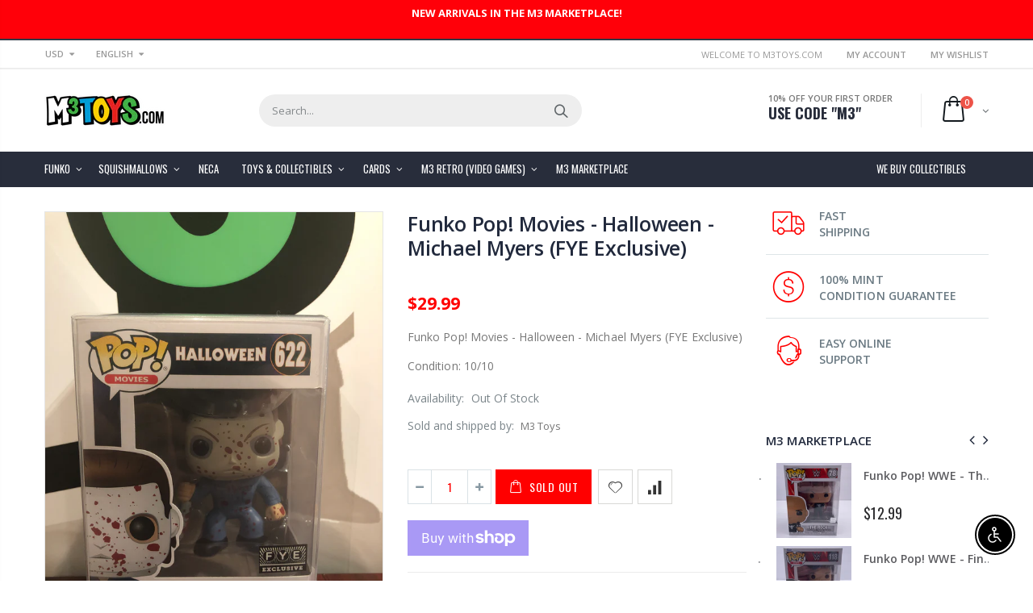

--- FILE ---
content_type: text/html; charset=utf-8
request_url: https://m3toys.com/products/funko-pop-movies-halloween-michael-myers-fye-exclusive
body_size: 48208
content:
<!doctype html>
<!--[if IE 8]><html class="no-js lt-ie9" lang="en"> <![endif]-->
<!--[if IE 9 ]><html class="ie9 no-js"> <![endif]-->
<!--[if (gt IE 9)|!(IE)]><!--> <html class="no-js"> <!--<![endif]-->
<head><script src="https://country-blocker.zend-apps.com/scripts/2569/2c835908abb9ee423ac025e84663066a.js" async></script>
<meta name="smart-seo-integrated" content="true" /><title>Funko Pop! Movies - Halloween - Michael Myers (FYE Exclusive)</title>
<meta name='description' content='Funko Pop! Movies - Halloween - Michael Myers (FYE Exclusive) Condition: 10/10' />
<meta name='smartseo-keyword' content='' />
<meta name='smartseo-timestamp' content='0' />
<!--JSON-LD data generated by Smart SEO--><script type="application/ld+json">{"@context":"http://schema.org/","@type":"Product","gtin12":"889698336109","productId":"889698336109","url":"https://m3toys.com/products/funko-pop-movies-halloween-michael-myers-fye-exclusive","name":"Funko Pop! Movies - Halloween - Michael Myers (FYE Exclusive)","image":"https://m3toys.com/cdn/shop/products/image_de356edc-6cb7-42e8-988e-2b4cdb242da2.jpg?v=1592669955","description":"Funko Pop! Movies - Halloween - Michael Myers (FYE Exclusive) Condition:10/10","brand":{"name":"M3 Toys"},"sku":"889698336109","weight":"5.0oz","offers":[{"@type":"Offer" ,"gtin12":"889698336109","priceCurrency":"USD","price":"29.99" ,"priceValidUntil":"2026-04-22","availability":"http://schema.org/OutOfStock","itemCondition":"http://schema.org/NewCondition","sku":"889698336109","url":"https://m3toys.com/products/funko-pop-movies-halloween-michael-myers-fye-exclusive?variant=32393475883089","seller":{"@type":"Organization","name":"M3 Toys"}}]}</script><!--JSON-LD data generated by Smart SEO-->
<script type="application/ld+json">
    {
        "@context": "http://schema.org",
        "@type": "BreadcrumbList",
        "itemListElement": [
            {
                "@type": "ListItem",
                "position": 1,
                "item": {
                    "@type": "Website",
                    "@id": "https://m3toys.com",
                    "name": "Home"
                }
            },
            {
                "@type": "ListItem",
                "position": 2,
                "item": {
                    "@type": "CollectionPage",
                    "@id": "https://m3toys.com/collections/best-selling",
                    "name": "Best Selling"
                }
            },
            {
                "@type": "ListItem",
                "position": 3,
                "item": {
                    "@type": "WebPage",
                    "@id": "https://m3toys.com/collections/best-selling/products/funko-pop-movies-halloween-michael-myers-fye-exclusive",
                    "name": "Funko Pop! Movies - Halloween - Michael Myers (FYE Exclusive)"
                }
            }
        ]
    }
</script>
<!--JSON-LD data generated by Smart SEO-->
<script type="application/ld+json">
    {
        "@context": "https://schema.org",
        "@type": "Organization",
        "name": "M3 Toys",
        "url": "https://m3toys.com",
        "description": "Welcome to M3 Toys. Authorized retailers for Funko, Neca, Squishmallows, Sports Cards, Trading Cards, Toys, Collectibles, and More. Mint Condition Guaranteed. Fast Worldwide Shipping. Visit our retail store in Chicago. We Buy Collectibles.",
        "sameAs": ["https://www.facebook.com/m3toys","https://instagram.com/m3toys","https://twitter.com/m3toys"]
    }
</script><!-- Basic page needs ================================================== -->
  <meta charset="utf-8">
  <meta http-equiv="Content-Type" content="text/html; charset=utf-8">
  <link rel="shortcut icon" href="//m3toys.com/cdn/shop/t/5/assets/favicon.ico?v=162196999506739178161575151791" type="image/png" /><!-- Helpers ================================================== --><!-- /snippets/social-meta-tags.liquid -->


  <meta property="og:type" content="product">
  <meta property="og:title" content="Funko Pop! Movies - Halloween - Michael Myers (FYE Exclusive)">
  
  <meta property="og:image" content="http://m3toys.com/cdn/shop/products/image_de356edc-6cb7-42e8-988e-2b4cdb242da2_grande.jpg?v=1592669955">
  <meta property="og:image:secure_url" content="https://m3toys.com/cdn/shop/products/image_de356edc-6cb7-42e8-988e-2b4cdb242da2_grande.jpg?v=1592669955">
  
  <meta property="og:price:amount" content="29.99">
  <meta property="og:price:currency" content="USD">


  <meta property="og:description" content="Funko Pop! Movies - Halloween - Michael Myers (FYE Exclusive) Condition: 10/10">

  <meta property="og:url" content="https://m3toys.com/products/funko-pop-movies-halloween-michael-myers-fye-exclusive">
  <meta property="og:site_name" content="M3 Toys">





<meta name="twitter:card" content="summary">

  <meta name="twitter:title" content="Funko Pop! Movies - Halloween - Michael Myers (FYE Exclusive)">
  <meta name="twitter:description" content="Funko Pop! Movies - Halloween - Michael Myers (FYE Exclusive)
Condition: 10/10">
  <meta name="twitter:image" content="https://m3toys.com/cdn/shop/products/image_de356edc-6cb7-42e8-988e-2b4cdb242da2_medium.jpg?v=1592669955">
  <meta name="twitter:image:width" content="240">
  <meta name="twitter:image:height" content="240">

<link rel="canonical" href="https://m3toys.com/products/funko-pop-movies-halloween-michael-myers-fye-exclusive" /><meta name="viewport" content="width=device-width, initial-scale=1, minimum-scale=1, maximum-scale=1" /><meta name="theme-color" content="" />
  <!-- CSS ==================================================+ -->
  <link href="//m3toys.com/cdn/shop/t/5/assets/plugins.css?v=72257210834594769871573335947" rel="stylesheet" type="text/css" media="all" />
  <link href="//m3toys.com/cdn/shop/t/5/assets/ultramegamenu.css?v=153860774059603647871573335965" rel="stylesheet" type="text/css" media="all" />
  <link href="//m3toys.com/cdn/shop/t/5/assets/styles.scss.css?v=66857208363675398201697518195" rel="stylesheet" type="text/css" media="all" />
<link href="//m3toys.com/cdn/shop/t/5/assets/header-type2.scss.css?v=82604608708954866981573336009" rel="stylesheet" type="text/css" media="all" />
<link href="//m3toys.com/cdn/shop/t/5/assets/product.scss.css?v=161163177820416501891573336009" rel="stylesheet" type="text/css" media="all" />
    <link href="//m3toys.com/cdn/shop/t/5/assets/jquery.fancybox.css?v=89610375720255671161573335911" rel="stylesheet" type="text/css" media="all" />
<link href="//m3toys.com/cdn/shop/t/5/assets/new-style.scss.css?v=60945449682414974721573336779" rel="stylesheet" type="text/css" media="all" />
<link href="//m3toys.com/cdn/shop/t/5/assets/responsive.scss.css?v=165620680331924008901573336009" rel="stylesheet" type="text/css" media="all" />
  <link href="//m3toys.com/cdn/shop/t/5/assets/color-config.scss.css?v=20382607169492744601756311879" rel="stylesheet" type="text/css" media="all" />
<link href="//m3toys.com/cdn/shop/t/5/assets/layout_1280.css?v=155015428288732413251573335914" rel="stylesheet" type="text/css" media="all" />
<!-- Header hook for plugins ================================================== -->
  
  
  <script>window.performance && window.performance.mark && window.performance.mark('shopify.content_for_header.start');</script><meta name="google-site-verification" content="qJSpvX92-D4Xh-648DHOF2ObVMmQHU9ZvWVZX7Tj_og">
<meta name="google-site-verification" content="qJSpvX92-D4Xh-648DHOF2ObVMmQHU9ZvWVZX7Tj_og">
<meta id="shopify-digital-wallet" name="shopify-digital-wallet" content="/27068450/digital_wallets/dialog">
<meta name="shopify-checkout-api-token" content="c682e888978eba29e98d6219da54c2da">
<meta id="in-context-paypal-metadata" data-shop-id="27068450" data-venmo-supported="false" data-environment="production" data-locale="en_US" data-paypal-v4="true" data-currency="USD">
<link rel="alternate" type="application/json+oembed" href="https://m3toys.com/products/funko-pop-movies-halloween-michael-myers-fye-exclusive.oembed">
<script async="async" src="/checkouts/internal/preloads.js?locale=en-US"></script>
<link rel="preconnect" href="https://shop.app" crossorigin="anonymous">
<script async="async" src="https://shop.app/checkouts/internal/preloads.js?locale=en-US&shop_id=27068450" crossorigin="anonymous"></script>
<script id="apple-pay-shop-capabilities" type="application/json">{"shopId":27068450,"countryCode":"US","currencyCode":"USD","merchantCapabilities":["supports3DS"],"merchantId":"gid:\/\/shopify\/Shop\/27068450","merchantName":"M3 Toys","requiredBillingContactFields":["postalAddress","email"],"requiredShippingContactFields":["postalAddress","email"],"shippingType":"shipping","supportedNetworks":["visa","masterCard","amex","discover","elo","jcb"],"total":{"type":"pending","label":"M3 Toys","amount":"1.00"},"shopifyPaymentsEnabled":true,"supportsSubscriptions":true}</script>
<script id="shopify-features" type="application/json">{"accessToken":"c682e888978eba29e98d6219da54c2da","betas":["rich-media-storefront-analytics"],"domain":"m3toys.com","predictiveSearch":true,"shopId":27068450,"locale":"en"}</script>
<script>var Shopify = Shopify || {};
Shopify.shop = "m3-toys.myshopify.com";
Shopify.locale = "en";
Shopify.currency = {"active":"USD","rate":"1.0"};
Shopify.country = "US";
Shopify.theme = {"name":"Porto Demo8","id":79305244753,"schema_name":"Porto","schema_version":"3.5.1","theme_store_id":null,"role":"main"};
Shopify.theme.handle = "null";
Shopify.theme.style = {"id":null,"handle":null};
Shopify.cdnHost = "m3toys.com/cdn";
Shopify.routes = Shopify.routes || {};
Shopify.routes.root = "/";</script>
<script type="module">!function(o){(o.Shopify=o.Shopify||{}).modules=!0}(window);</script>
<script>!function(o){function n(){var o=[];function n(){o.push(Array.prototype.slice.apply(arguments))}return n.q=o,n}var t=o.Shopify=o.Shopify||{};t.loadFeatures=n(),t.autoloadFeatures=n()}(window);</script>
<script>
  window.ShopifyPay = window.ShopifyPay || {};
  window.ShopifyPay.apiHost = "shop.app\/pay";
  window.ShopifyPay.redirectState = null;
</script>
<script id="shop-js-analytics" type="application/json">{"pageType":"product"}</script>
<script defer="defer" async type="module" src="//m3toys.com/cdn/shopifycloud/shop-js/modules/v2/client.init-shop-cart-sync_BT-GjEfc.en.esm.js"></script>
<script defer="defer" async type="module" src="//m3toys.com/cdn/shopifycloud/shop-js/modules/v2/chunk.common_D58fp_Oc.esm.js"></script>
<script defer="defer" async type="module" src="//m3toys.com/cdn/shopifycloud/shop-js/modules/v2/chunk.modal_xMitdFEc.esm.js"></script>
<script type="module">
  await import("//m3toys.com/cdn/shopifycloud/shop-js/modules/v2/client.init-shop-cart-sync_BT-GjEfc.en.esm.js");
await import("//m3toys.com/cdn/shopifycloud/shop-js/modules/v2/chunk.common_D58fp_Oc.esm.js");
await import("//m3toys.com/cdn/shopifycloud/shop-js/modules/v2/chunk.modal_xMitdFEc.esm.js");

  window.Shopify.SignInWithShop?.initShopCartSync?.({"fedCMEnabled":true,"windoidEnabled":true});

</script>
<script defer="defer" async type="module" src="//m3toys.com/cdn/shopifycloud/shop-js/modules/v2/client.payment-terms_Ci9AEqFq.en.esm.js"></script>
<script defer="defer" async type="module" src="//m3toys.com/cdn/shopifycloud/shop-js/modules/v2/chunk.common_D58fp_Oc.esm.js"></script>
<script defer="defer" async type="module" src="//m3toys.com/cdn/shopifycloud/shop-js/modules/v2/chunk.modal_xMitdFEc.esm.js"></script>
<script type="module">
  await import("//m3toys.com/cdn/shopifycloud/shop-js/modules/v2/client.payment-terms_Ci9AEqFq.en.esm.js");
await import("//m3toys.com/cdn/shopifycloud/shop-js/modules/v2/chunk.common_D58fp_Oc.esm.js");
await import("//m3toys.com/cdn/shopifycloud/shop-js/modules/v2/chunk.modal_xMitdFEc.esm.js");

  
</script>
<script>
  window.Shopify = window.Shopify || {};
  if (!window.Shopify.featureAssets) window.Shopify.featureAssets = {};
  window.Shopify.featureAssets['shop-js'] = {"shop-cart-sync":["modules/v2/client.shop-cart-sync_DZOKe7Ll.en.esm.js","modules/v2/chunk.common_D58fp_Oc.esm.js","modules/v2/chunk.modal_xMitdFEc.esm.js"],"init-fed-cm":["modules/v2/client.init-fed-cm_B6oLuCjv.en.esm.js","modules/v2/chunk.common_D58fp_Oc.esm.js","modules/v2/chunk.modal_xMitdFEc.esm.js"],"shop-cash-offers":["modules/v2/client.shop-cash-offers_D2sdYoxE.en.esm.js","modules/v2/chunk.common_D58fp_Oc.esm.js","modules/v2/chunk.modal_xMitdFEc.esm.js"],"shop-login-button":["modules/v2/client.shop-login-button_QeVjl5Y3.en.esm.js","modules/v2/chunk.common_D58fp_Oc.esm.js","modules/v2/chunk.modal_xMitdFEc.esm.js"],"pay-button":["modules/v2/client.pay-button_DXTOsIq6.en.esm.js","modules/v2/chunk.common_D58fp_Oc.esm.js","modules/v2/chunk.modal_xMitdFEc.esm.js"],"shop-button":["modules/v2/client.shop-button_DQZHx9pm.en.esm.js","modules/v2/chunk.common_D58fp_Oc.esm.js","modules/v2/chunk.modal_xMitdFEc.esm.js"],"avatar":["modules/v2/client.avatar_BTnouDA3.en.esm.js"],"init-windoid":["modules/v2/client.init-windoid_CR1B-cfM.en.esm.js","modules/v2/chunk.common_D58fp_Oc.esm.js","modules/v2/chunk.modal_xMitdFEc.esm.js"],"init-shop-for-new-customer-accounts":["modules/v2/client.init-shop-for-new-customer-accounts_C_vY_xzh.en.esm.js","modules/v2/client.shop-login-button_QeVjl5Y3.en.esm.js","modules/v2/chunk.common_D58fp_Oc.esm.js","modules/v2/chunk.modal_xMitdFEc.esm.js"],"init-shop-email-lookup-coordinator":["modules/v2/client.init-shop-email-lookup-coordinator_BI7n9ZSv.en.esm.js","modules/v2/chunk.common_D58fp_Oc.esm.js","modules/v2/chunk.modal_xMitdFEc.esm.js"],"init-shop-cart-sync":["modules/v2/client.init-shop-cart-sync_BT-GjEfc.en.esm.js","modules/v2/chunk.common_D58fp_Oc.esm.js","modules/v2/chunk.modal_xMitdFEc.esm.js"],"shop-toast-manager":["modules/v2/client.shop-toast-manager_DiYdP3xc.en.esm.js","modules/v2/chunk.common_D58fp_Oc.esm.js","modules/v2/chunk.modal_xMitdFEc.esm.js"],"init-customer-accounts":["modules/v2/client.init-customer-accounts_D9ZNqS-Q.en.esm.js","modules/v2/client.shop-login-button_QeVjl5Y3.en.esm.js","modules/v2/chunk.common_D58fp_Oc.esm.js","modules/v2/chunk.modal_xMitdFEc.esm.js"],"init-customer-accounts-sign-up":["modules/v2/client.init-customer-accounts-sign-up_iGw4briv.en.esm.js","modules/v2/client.shop-login-button_QeVjl5Y3.en.esm.js","modules/v2/chunk.common_D58fp_Oc.esm.js","modules/v2/chunk.modal_xMitdFEc.esm.js"],"shop-follow-button":["modules/v2/client.shop-follow-button_CqMgW2wH.en.esm.js","modules/v2/chunk.common_D58fp_Oc.esm.js","modules/v2/chunk.modal_xMitdFEc.esm.js"],"checkout-modal":["modules/v2/client.checkout-modal_xHeaAweL.en.esm.js","modules/v2/chunk.common_D58fp_Oc.esm.js","modules/v2/chunk.modal_xMitdFEc.esm.js"],"shop-login":["modules/v2/client.shop-login_D91U-Q7h.en.esm.js","modules/v2/chunk.common_D58fp_Oc.esm.js","modules/v2/chunk.modal_xMitdFEc.esm.js"],"lead-capture":["modules/v2/client.lead-capture_BJmE1dJe.en.esm.js","modules/v2/chunk.common_D58fp_Oc.esm.js","modules/v2/chunk.modal_xMitdFEc.esm.js"],"payment-terms":["modules/v2/client.payment-terms_Ci9AEqFq.en.esm.js","modules/v2/chunk.common_D58fp_Oc.esm.js","modules/v2/chunk.modal_xMitdFEc.esm.js"]};
</script>
<script>(function() {
  var isLoaded = false;
  function asyncLoad() {
    if (isLoaded) return;
    isLoaded = true;
    var urls = ["https:\/\/js.smile.io\/v1\/smile-shopify.js?shop=m3-toys.myshopify.com","https:\/\/chimpstatic.com\/mcjs-connected\/js\/users\/203167401895463ce1837dd79\/a0def9787cd8debd3e02ba45a.js?shop=m3-toys.myshopify.com","https:\/\/static-us.afterpay.com\/shopify\/afterpay-attract\/afterpay-attract-widget.js?shop=m3-toys.myshopify.com","https:\/\/s3.eu-west-1.amazonaws.com\/production-klarna-il-shopify-osm\/a6c5e37d3b587ca7438f15aa90b429b47085a035\/m3-toys.myshopify.com-1708621237085.js?shop=m3-toys.myshopify.com","https:\/\/static.klaviyo.com\/onsite\/js\/YjDZjM\/klaviyo.js?company_id=YjDZjM\u0026shop=m3-toys.myshopify.com","\/\/backinstock.useamp.com\/widget\/64542_1767158786.js?category=bis\u0026v=6\u0026shop=m3-toys.myshopify.com"];
    for (var i = 0; i < urls.length; i++) {
      var s = document.createElement('script');
      s.type = 'text/javascript';
      s.async = true;
      s.src = urls[i];
      var x = document.getElementsByTagName('script')[0];
      x.parentNode.insertBefore(s, x);
    }
  };
  if(window.attachEvent) {
    window.attachEvent('onload', asyncLoad);
  } else {
    window.addEventListener('load', asyncLoad, false);
  }
})();</script>
<script id="__st">var __st={"a":27068450,"offset":-21600,"reqid":"8ce54e7e-9ede-4429-90d5-3e0b651fafdb-1769070827","pageurl":"m3toys.com\/products\/funko-pop-movies-halloween-michael-myers-fye-exclusive","u":"5fa3bcca0556","p":"product","rtyp":"product","rid":4634911277137};</script>
<script>window.ShopifyPaypalV4VisibilityTracking = true;</script>
<script id="captcha-bootstrap">!function(){'use strict';const t='contact',e='account',n='new_comment',o=[[t,t],['blogs',n],['comments',n],[t,'customer']],c=[[e,'customer_login'],[e,'guest_login'],[e,'recover_customer_password'],[e,'create_customer']],r=t=>t.map((([t,e])=>`form[action*='/${t}']:not([data-nocaptcha='true']) input[name='form_type'][value='${e}']`)).join(','),a=t=>()=>t?[...document.querySelectorAll(t)].map((t=>t.form)):[];function s(){const t=[...o],e=r(t);return a(e)}const i='password',u='form_key',d=['recaptcha-v3-token','g-recaptcha-response','h-captcha-response',i],f=()=>{try{return window.sessionStorage}catch{return}},m='__shopify_v',_=t=>t.elements[u];function p(t,e,n=!1){try{const o=window.sessionStorage,c=JSON.parse(o.getItem(e)),{data:r}=function(t){const{data:e,action:n}=t;return t[m]||n?{data:e,action:n}:{data:t,action:n}}(c);for(const[e,n]of Object.entries(r))t.elements[e]&&(t.elements[e].value=n);n&&o.removeItem(e)}catch(o){console.error('form repopulation failed',{error:o})}}const l='form_type',E='cptcha';function T(t){t.dataset[E]=!0}const w=window,h=w.document,L='Shopify',v='ce_forms',y='captcha';let A=!1;((t,e)=>{const n=(g='f06e6c50-85a8-45c8-87d0-21a2b65856fe',I='https://cdn.shopify.com/shopifycloud/storefront-forms-hcaptcha/ce_storefront_forms_captcha_hcaptcha.v1.5.2.iife.js',D={infoText:'Protected by hCaptcha',privacyText:'Privacy',termsText:'Terms'},(t,e,n)=>{const o=w[L][v],c=o.bindForm;if(c)return c(t,g,e,D).then(n);var r;o.q.push([[t,g,e,D],n]),r=I,A||(h.body.append(Object.assign(h.createElement('script'),{id:'captcha-provider',async:!0,src:r})),A=!0)});var g,I,D;w[L]=w[L]||{},w[L][v]=w[L][v]||{},w[L][v].q=[],w[L][y]=w[L][y]||{},w[L][y].protect=function(t,e){n(t,void 0,e),T(t)},Object.freeze(w[L][y]),function(t,e,n,w,h,L){const[v,y,A,g]=function(t,e,n){const i=e?o:[],u=t?c:[],d=[...i,...u],f=r(d),m=r(i),_=r(d.filter((([t,e])=>n.includes(e))));return[a(f),a(m),a(_),s()]}(w,h,L),I=t=>{const e=t.target;return e instanceof HTMLFormElement?e:e&&e.form},D=t=>v().includes(t);t.addEventListener('submit',(t=>{const e=I(t);if(!e)return;const n=D(e)&&!e.dataset.hcaptchaBound&&!e.dataset.recaptchaBound,o=_(e),c=g().includes(e)&&(!o||!o.value);(n||c)&&t.preventDefault(),c&&!n&&(function(t){try{if(!f())return;!function(t){const e=f();if(!e)return;const n=_(t);if(!n)return;const o=n.value;o&&e.removeItem(o)}(t);const e=Array.from(Array(32),(()=>Math.random().toString(36)[2])).join('');!function(t,e){_(t)||t.append(Object.assign(document.createElement('input'),{type:'hidden',name:u})),t.elements[u].value=e}(t,e),function(t,e){const n=f();if(!n)return;const o=[...t.querySelectorAll(`input[type='${i}']`)].map((({name:t})=>t)),c=[...d,...o],r={};for(const[a,s]of new FormData(t).entries())c.includes(a)||(r[a]=s);n.setItem(e,JSON.stringify({[m]:1,action:t.action,data:r}))}(t,e)}catch(e){console.error('failed to persist form',e)}}(e),e.submit())}));const S=(t,e)=>{t&&!t.dataset[E]&&(n(t,e.some((e=>e===t))),T(t))};for(const o of['focusin','change'])t.addEventListener(o,(t=>{const e=I(t);D(e)&&S(e,y())}));const B=e.get('form_key'),M=e.get(l),P=B&&M;t.addEventListener('DOMContentLoaded',(()=>{const t=y();if(P)for(const e of t)e.elements[l].value===M&&p(e,B);[...new Set([...A(),...v().filter((t=>'true'===t.dataset.shopifyCaptcha))])].forEach((e=>S(e,t)))}))}(h,new URLSearchParams(w.location.search),n,t,e,['guest_login'])})(!0,!0)}();</script>
<script integrity="sha256-4kQ18oKyAcykRKYeNunJcIwy7WH5gtpwJnB7kiuLZ1E=" data-source-attribution="shopify.loadfeatures" defer="defer" src="//m3toys.com/cdn/shopifycloud/storefront/assets/storefront/load_feature-a0a9edcb.js" crossorigin="anonymous"></script>
<script crossorigin="anonymous" defer="defer" src="//m3toys.com/cdn/shopifycloud/storefront/assets/shopify_pay/storefront-65b4c6d7.js?v=20250812"></script>
<script data-source-attribution="shopify.dynamic_checkout.dynamic.init">var Shopify=Shopify||{};Shopify.PaymentButton=Shopify.PaymentButton||{isStorefrontPortableWallets:!0,init:function(){window.Shopify.PaymentButton.init=function(){};var t=document.createElement("script");t.src="https://m3toys.com/cdn/shopifycloud/portable-wallets/latest/portable-wallets.en.js",t.type="module",document.head.appendChild(t)}};
</script>
<script data-source-attribution="shopify.dynamic_checkout.buyer_consent">
  function portableWalletsHideBuyerConsent(e){var t=document.getElementById("shopify-buyer-consent"),n=document.getElementById("shopify-subscription-policy-button");t&&n&&(t.classList.add("hidden"),t.setAttribute("aria-hidden","true"),n.removeEventListener("click",e))}function portableWalletsShowBuyerConsent(e){var t=document.getElementById("shopify-buyer-consent"),n=document.getElementById("shopify-subscription-policy-button");t&&n&&(t.classList.remove("hidden"),t.removeAttribute("aria-hidden"),n.addEventListener("click",e))}window.Shopify?.PaymentButton&&(window.Shopify.PaymentButton.hideBuyerConsent=portableWalletsHideBuyerConsent,window.Shopify.PaymentButton.showBuyerConsent=portableWalletsShowBuyerConsent);
</script>
<script>
  function portableWalletsCleanup(e){e&&e.src&&console.error("Failed to load portable wallets script "+e.src);var t=document.querySelectorAll("shopify-accelerated-checkout .shopify-payment-button__skeleton, shopify-accelerated-checkout-cart .wallet-cart-button__skeleton"),e=document.getElementById("shopify-buyer-consent");for(let e=0;e<t.length;e++)t[e].remove();e&&e.remove()}function portableWalletsNotLoadedAsModule(e){e instanceof ErrorEvent&&"string"==typeof e.message&&e.message.includes("import.meta")&&"string"==typeof e.filename&&e.filename.includes("portable-wallets")&&(window.removeEventListener("error",portableWalletsNotLoadedAsModule),window.Shopify.PaymentButton.failedToLoad=e,"loading"===document.readyState?document.addEventListener("DOMContentLoaded",window.Shopify.PaymentButton.init):window.Shopify.PaymentButton.init())}window.addEventListener("error",portableWalletsNotLoadedAsModule);
</script>

<script type="module" src="https://m3toys.com/cdn/shopifycloud/portable-wallets/latest/portable-wallets.en.js" onError="portableWalletsCleanup(this)" crossorigin="anonymous"></script>
<script nomodule>
  document.addEventListener("DOMContentLoaded", portableWalletsCleanup);
</script>

<link id="shopify-accelerated-checkout-styles" rel="stylesheet" media="screen" href="https://m3toys.com/cdn/shopifycloud/portable-wallets/latest/accelerated-checkout-backwards-compat.css" crossorigin="anonymous">
<style id="shopify-accelerated-checkout-cart">
        #shopify-buyer-consent {
  margin-top: 1em;
  display: inline-block;
  width: 100%;
}

#shopify-buyer-consent.hidden {
  display: none;
}

#shopify-subscription-policy-button {
  background: none;
  border: none;
  padding: 0;
  text-decoration: underline;
  font-size: inherit;
  cursor: pointer;
}

#shopify-subscription-policy-button::before {
  box-shadow: none;
}

      </style>

<script>window.performance && window.performance.mark && window.performance.mark('shopify.content_for_header.end');</script>
<!-- /snippets/oldIE-js.liquid -->


<!--[if lt IE 9]>
<script src="//cdnjs.cloudflare.com/ajax/libs/html5shiv/3.7.2/html5shiv.min.js" type="text/javascript"></script>
<script src="//m3toys.com/cdn/shop/t/5/assets/respond.min.js?v=52248677837542619231573335954" type="text/javascript"></script>
<link href="//m3toys.com/cdn/shop/t/5/assets/respond-proxy.html" id="respond-proxy" rel="respond-proxy" />
<link href="//m3toys.com/search?q=24c51d8f78a752247ce4d79dd18c334f" id="respond-redirect" rel="respond-redirect" />
<script src="//m3toys.com/search?q=24c51d8f78a752247ce4d79dd18c334f" type="text/javascript"></script>
<![endif]-->

<script src="//m3toys.com/cdn/shop/t/5/assets/vendor.js?v=114975771365441350721573335966" type="text/javascript"></script>
<!-- Import custom fonts ====================================================== --><script type="text/javascript">
    var productsObj = {};
    var swatch_color_type = 3;
    var product_swatch_size = 'size-small';
    var product_swatch_setting = '2';
    var asset_url = '//m3toys.com/cdn/shop/t/5/assets//?v=10172';
    var money_format = '<span class="money">${{amount}}</span>';
    var multi_language = true;
  </script>
  <script src="//m3toys.com/cdn/shop/t/5/assets/lang2.js?v=83039654540019192671573335913" type="text/javascript"></script>
<script>
  var translator = {
    current_lang : jQuery.cookie("language"),
    init: function() {
      translator.updateStyling();
      translator.updateLangSwitcher();
    },
    updateStyling: function() {
        var style;
        if (translator.isLang2()) {
          style = "<style>*[data-translate] {visibility:hidden} .lang1 {display:none}</style>";
        } else {
          style = "<style>*[data-translate] {visibility:visible} .lang2 {display:none}</style>";
        }
        jQuery('head').append(style);
    },
    updateLangSwitcher: function() {
      if (translator.isLang2()) {
        jQuery(".current-language span").removeClass('active');
        jQuery(".current-language span[class=lang-2]").addClass("active");
      }
    },
    getTextToTranslate: function(selector) {
      var result = window.lang2;
      var params;
      if (selector.indexOf("|") > 0) {
        var devideList = selector.split("|");
        selector = devideList[0];
        params = devideList[1].split(",");
      }

      var selectorArr = selector.split('.');
      if (selectorArr) {
        for (var i = 0; i < selectorArr.length; i++) {
            result = result[selectorArr[i]];
        }
      } else {
        result = result[selector];
      }
      if (result && result.one && result.other) {
        var countEqual1 = true;
        for (var i = 0; i < params.length; i++) {
          if (params[i].indexOf("count") >= 0) {
            variables = params[i].split(":");
            if (variables.length>1) {
              var count = variables[1];
              if (count > 1) {
                countEqual1 = false;
              }
            }
          }
        }
        if (countEqual1) {
          result = result.one;
        } else {
          result = result.other;
        }
      }
      
      if (params && params.length>0) {
        result = result.replace(/{{\s*/g, "{{");
        result = result.replace(/\s*}}/g, "}}");
        for (var i = 0; i < params.length; i++) {
          variables = params[i].split(":");
          if (variables.length>1) {
            result = result.replace("{{"+variables[0]+"}}", variables[1]);
          }
        }
      }
      

      return result;
    },
    isLang2: function() {
      return translator.current_lang && translator.current_lang == 2;
    },
    doTranslate: function(blockSelector) {
      if (translator.isLang2()) {
        jQuery(blockSelector + " [data-translate]").each(function(e) {
          var item = jQuery(this);
          var selector = item.attr("data-translate");
          var text = translator.getTextToTranslate(selector);
          if (item.attr("translate-item")) {
            var attribute = item.attr("translate-item");
            if (attribute == 'blog-date-author') {
              item.html(text);
            } else if (attribute!="") {
              item.attr(attribute,text);
            }
          } else if (item.is("input")) {
            if(item.is("input[type=search]")){
              item.attr("placeholder", text);
            }else{
              item.val(text);
            }
            
          } else {
            item.text(text);
          }
          item.css("visibility","visible");
        });
      }
    }
  };
  translator.init();
  jQuery(document).ready(function() {
    jQuery('.select-language a').on('click', function(){
      var value = jQuery(this).data('lang');
      jQuery.cookie('language', value, {expires:10, path:'/'});
      location.reload();
    });
    translator.doTranslate("body");
  });
</script>
  <style>
    .main-breadcrumbs {
        display:none;
    }

.vertical-mega-menu&gt;.buddha-menu-item&gt;.mm-submenu.tree .mm-title:hover {
      color:white!important;
    }


.close-wheel {
        background-color:red!important;
    }

.parallax-wrapper .parallax {
background-color:transparent;
background-image:none!important;
}

.parallax-wrapper .parallax .overlay {
background-color:transparent;
}



.mini-cart .actions
{
display:none;
}


.vertical-mega-menu .buddha-menu-item .mm-submenu.tree
{
background-color:red!important;
}

.cat-label-label1.pin-bottom {
        display:none!important;
    }

.search-results-wrapper .shopify-scroll {
z-index:1001!important;
}

.product-view .product-shop .product-vendor span {
margin-left:5px;
}

.cat-label {
display:none;
}

.header-container {
  border-top-width: 2px !important;
  border-top-style: solid !important;
  position: relative;
  border-top-color: #2f3946 !important;
}
.main-section-header .top-links-container {
  padding: 4px 0 4px;}
.header-container.type2 .top-links-container {
  border-bottom: solid 2px #eee;
}
.header-container .search-area .search-extended {
max-width: 400px;
}
.searchform .searchsubmit:after {
  content: "\e884";
font-weight: 600;
}
.search-by-category .input-dropdown-inner {border-color: #fff;}
.main-section-header .top-links-container span.split {display: none;}
.header-container.type2 .links li {
  border: 0;
}
.header-container.type2 .mini-cart {
  margin-left: 5px;
}
.header-container.type2 .header .custom-block {
  font-size: 11px;
  height: 42px;
  border-right: solid 1px #eee;
  padding-right: 35px;
}
.header-container.type2 .top-navigation li.level0 a.level-top {
padding-top:15px;
padding-bottom: 16px;
}
.main-container .products-collection{
padding-bottom: 0px;
} 
.main-slideshow .owl-stage-outer {
border-radius: 0;
}
.homepage-bar [class^="col-lg-"]:first-child {
  text-align: left;
}
.header-container.sticky-header .main-nav .mini-cart .icon-cart-header i{
color: #fff;
}
.slideshow-section .slideshow .owl-dots{
  text-align: right;
  padding-right: 30px;
  bottom: 30px;
}
.owl-dots .owl-dot span {
  width: 11px;
  height: 3px;
  background: #a0a09f;
  margin: 5px 7px;
  display: block;
}
.homepage-bar [class^="col-lg-"] .text-area h3{
  margin: 0;
  font-size: 14px;
  font-weight: 600;
  line-height: 19px;
}
.homepage-bar [class^="col-lg-"] .text-area p {
  margin: 0;
  font-size: 13px;
  font-weight: 300;
  color: #c8cdcf !important;
  line-height: 19px;
}
.main_section .tab-product-collection .category-list .tab-selector {
  padding-bottom: 0;
  line-height: 42px;
  border-bottom: solid 2px #e7e7e7;
  font-family: 'Oswald';
  font-size: 14px;
  letter-spacing: .05em;
  color: #282d3b;
background: none;
}
.main_section .tab-product-collection .category-list .tab-selector ul li.active a:after {
  content: '';
  position: absolute;
  background-color: #fa4a4a;
  height: 2px;
  width: 100%;
  bottom: -12.5px;
  left: 0;
}
.main_section .main-tab-products {padding-top: 27px !important;}
.main_section .home_slidebar .block.sidebar-cate-toogle {
  border: 0;
  background-color: #f1f1f1;
  padding: 17px 25px !important;
}
.main_section .home_slidebar .block.sidebar-cate-toogle .block-title {
  border: 0;
  font-family: 'Oswald';
  font-size: 14px;
  letter-spacing: .05em;
  background-color: transparent;
  padding: 0 0 10px;
margin-top: 0px;
  color: #282d3b;
  margin-bottom: 19px !important;
  border-bottom: solid 2px #dfdfdf;
}
.main_section  .sidebar .sidebar-cate-toogle .block-title .collapse {
  display: none !important;
}
.main_section .home_slidebar .block.sidebar-cate-toogle .sidebar-content {
  background: none;
  border: 0;
  padding: 0;
}
.main_section .home_slidebar .block.sidebar-cate-toogle{
margin-top: 25px !important;
margin-bottom: 30px !important;
}
.main_section .home_slidebar .block.sidebar-cate-toogle .sidebar-content .nav-accordion li a {
  text-transform: uppercase;
  font-size: 12px;
  color: #546067;
  letter-spacing: 0.075em;
}
.main_section .home_slidebar .block.sidebar-cate-toogle .sidebar-content .nav-accordion li span.collapse:after {
  content: '\e81c';
  color: #546067;
}
.main_section .home_slidebar .block.sidebar-cate-toogle .sidebar-content .nav-accordion li span.expand:after {
  content: '\e81b';
  color: #546067;
}
.main_section_two .home_slidebar .block{
background-image: none;
}
.main_section .home_slidebar h3.title-widget {
  background: none;
}
.main_section_two .blog_article .latest_news {
  margin-top: 15px;
}
.main_section_two .blog_article .latest_news .item .row .post-image {
border: 0;
}
.main_section_two .blog_article .latest_news .item{
padding-top: 10px;
}
.main-container .blog_article .item.blog_post_type_2 .col-md-7 .postTitle{
padding-left: 0;
}
.main_section .home_slidebar .latest_news .item .row .postTitle h2 a {
  font-size: 16px;
  font-weight: 700;
}
.main_section_two .blog_article .latest_news .item .row .postTitle h2{
min-height: auto;
}
.main_section_two .blog_article .latest_news .item .row .post-image{
margin-bottom: 0;
}
.main_section_two .blog_article .latest_news .item .row .postContent{
padding-left: 0;
margin-bottom: 0;
}
.main_section_two .blog_article .latest_news .item .row a.readmore{
margin-left: 0;
background-color: transparent;
text-transform: uppercase;
  font-size: 13px;
  font-weight: 600;
  padding: 0;
  font-family: 'Open Sans';
}
.main-container .blog_article .item.blog_post_type_2 .post-image .post-date{
left: auto;
right: 11px;
}
.main_section_two .blog_article .latest_news .item .row .post-date .day{
background-color: #ee3d43;
color: #fff;
padding-bottom: 0;
}
.main_section_two .blog_article .latest_news .item .row .post-date .month{
padding-bottom: 8px;
}
.main_section_two .grid-images .row {
  margin-left: -4.5px;
  margin-right: -4.5px;
}
.main_section_two .grid-images .row .col-md-4, .main_section_two .grid-images .row .col-md-8 {
  padding-left: 4.5px;
  padding-right: 4.5px;
}
.main_section .home_slidebar .custom_html h3 {
  margin: 0;
  font-weight: 300;
}
.featured-brands h3.title-widget{
display: none;
}
.box_feature_brand{
background-color: #f4f4f4; 
}
.box_feature_brand .owl-carousel{
  padding: 0 80px;
}
.main-container .main-wrapper{
padding-bottom: 0;
}
.footer-wrapper .footer-middle{
  padding: 33px 0 25px;
}
.footer-wrapper .footer-middle .info-footer .footer-block-title h3 {
  margin: 5px 0 10px;
  line-height: 1.2;
  font-size: 16px;
  font-weight: bold;
  margin-bottom: 20px;
}
.footer-wrapper .footer-middle .info-footer .footer-block-title h3 span {
  padding: 0;
  line-height: inherit;
  text-transform: none;
  font-family: 'Oswald';
  font-size: 12px;
  font-weight: 700;
  text-transform: uppercase;
}
.footer-wrapper .footer-middle input {
  padding: 0 10px;
  border-radius: 5px;
  background-color: transparent;
  color: #686865;
  height: 48px;
  border: 0;
  font-size: 13px;
  padding-left: 0;
  float: left;
  max-width: 330px;
  width: 100%;
  border-bottom: solid 1px #1f232f;
  padding-right: 100px;
}
.footer-wrapper .footer-middle button {
  border-radius: 0 5px 5px 0;
  font-weight: normal;
  min-width: 75px;
  float: left;
  width: auto;
  display: inline-block;
  margin-left: -85px;
  height: 48px;
  line-height: 48px;
  padding: 0;
  text-transform: uppercase;
  background-color: transparent;
  color: #fa4a4a;
  font-size: 13px;
  letter-spacing: .005em;
}
.footer-wrapper .footer-middle .info-footer .custom-footer-content ul.footer-list li i, .footer-wrapper .footer-middle ul.contact-info li i, .footer-wrapper .footer-middle .info-footer .footer_newsletter_subscribe .input-group p.text{
display: none;
}
.footer-wrapper .footer-middle ul.contact-info li p b {
  font-family: 'Oswald';
  font-weight: 700;
  font-size: 12px;
  margin-bottom: 7px;
  color: #fff;
  display: inline-block;
  text-transform: uppercase;
}
.footer-wrapper .footer-middle .info-footer .footer_newsletter_subscribe .input-group{
margin-top: 20px;
}
.footer-wrapper .footer-bottom{
  padding: 23px 0 23px;
  line-height: 40px;
  min-height: 50px;
}
.footer-wrapper .footer-bottom .container:before{
top: -23px;
}
.footer-wrapper .footer-bottom .social-icons a {
  margin-top: 5px;
  font-size: 14px;
  background-color: #43494e;
  width: 30px;
  height: 30px;
  line-height: 30px;
  color: white;
} 
.product-view .add-to-links .link-wishlist i:before {
  content: '\e889';
}
.toolbar-bottom .toolbar {
  margin-bottom: 30px;
}
.main-container .main-breadcrumbs{
  font-family: 'Oswald';
  font-size: 12px;
  letter-spacing: .075em;
  font-weight: 400;
  text-transform: uppercase;
  border-bottom: #e6e6e6 solid 1px;
  padding: 7px 0;
  line-height: 30px;
}
.main-container .breadcrumbs ul li.home a{
text-indent: 0;
width: auto;
}
.main-container .breadcrumbs ul li.home a:after{
content: none;
}
.sidebar-product .custom-block-1 div i{
    color: #ee3d43;
}
.product-view .product-shop .middle-product-detail .product-type-data .price-box{
font-family: 'Oswald';
}
.top-navigation li.level0 ul li.groups a.title-level1 {
  font-family: 'Oswald';
  font-size: 13px;
  font-weight: 600;
  letter-spacing: -.01em;
  color: #434d53;
}
.item-area .details-area .price .special-price {
  font-family: 'Oswald';
  font-size: 18px;
  color: #ff0000;
  font-weight: 400;
}
.item-area .details-area .price .compare-price {
  font-family: 'Oswald';
  color: #0e2f40;
  font-size: 14px;
  font-weight: 400;
}
.product_type_1 .item-area .details-area .price {
  font-size: 18px;
  letter-spacing: .005em;
  color: #0e2f40;
  font-weight: 400;
}
.main_section_two .blog_article {
  margin-bottom: 0 !important;
}
.custom_html h5 {
  display: none;
}
.featured-brands .owl-nav button i {
  color: #c2c2c2;
  font-size: 22px;
}
.featured-brands .owl-nav button.owl-prev i:before {
    content: "\e829";
}
.featured-brands .owl-nav button.owl-next i:before {
    content: "\e828";
} 
.main_section_two .tab-product-collection .category-list .tab-selector ul li a{
font-size: 14px;
font-weight: 600;
}
.bestseller .sidebar-content{
border:0;
}
.main-container .pagenav-wrap .pagination .pagination-page li a:hover{
background: transparent;
    color: inherit;
    border-color: #ccc;
}
.main-container .pagenav-wrap .pagination .pagination-page li.active span{
background: transparent;
    color: inherit;
}
.icon-right-dir:before {
    content: '\e81a';
}
.main-container .pagenav-wrap .pagination .pagination-page li.text a::hover {
 color: inherit;
}
.main-container .main-wrapper  {
  padding-bottom: 80px;
}
.template-index .main-container .main-wrapper,
.template-product .main-container .main-wrapper{
  padding-bottom: 0;
}
.box-popup{
  border-radius:0;
}
.main-container .checkout-cart .checkout-info .shipping h2 a.collapsed::after {
  content: '\e81c';
  border: 0;
  color: #21293c;
  font-size: 17px;
  background-color: transparent;
}
.main-container .checkout-cart .checkout-info .shipping h2 a:after {
  content: '\e81b';
border: 0;
  color: #21293c;
  font-size: 17px;
  background-color: transparent;
}
.main-container .checkout-cart .checkout-info .shipping h2:hover a::after {
  background-color: transparent;
  border: 0;
  color: #21293c;
}
.main-container .checkout-cart .checkout-info .shipping h2, .main-container .checkout-cart .checkout-info .shipping .shipping-form .shipping-calculator-wrapper{
border-radius: 0;
}
.main-container .checkout-cart .checkout-info .shipping .shipping-form ul.form-list li select{
border-radius: 0;
}
.template-blog .owl-dots{
  position: absolute;
  left: 0;
  right: 0;
  bottom: 0;
}
.template-blog .owl-dots .owl-dot span{
  width: 8px !important;
  height: 8px !important;
  background: #a0a09f !important;
}
.template-blog .owl-dots .owl-dot.active span{
  background-color: #ee2d43 !important;
}
.main-container .login_content h2 {
  text-transform: none;
}
.product-view .product-options-bottom{
border-bottom: 1px solid #ebebeb;
}
.product-view .product-shop .bottom-home-dailydeal .product-date div{
  border-radius: 0;
} 
.main-container .products-related h3.title-widget{
  background: none;
  font-size: 18px;
  border-bottom: #e1e1e1 solid 1px;
  font-weight: 700;
  margin-bottom: 5px;
  padding-bottom: 10px;
  letter-spacing: 0;
  text-transform: uppercase;
  text-align: left;
  color: #302e2a;
}
.template-collection .category-products .products-grid li p{
padding-left: 10px;
}
.grid-images .grid2{
margin-bottom: 10px;
}
.full-width-image-banner {
  margin: 0;
}
.product-main .collection-main-banner .category-image img {
  width: 100%;
}
.product-main{
padding-top: 30px;
}
.slider-with-side {
  margin: 0 -5px; 
}
.slider-with-side .side-area,.slider-with-side .slider-area {
  padding: 0 5px;
}
.slider-with-side .side-area .item1,.slider-with-side .side-area .item2,.slider-with-side .side-area .item3 {margin-bottom: 10px;}
.slider-with-side img{
width: 100%;
}
    .horizontal-mega-menu ul.mm-submenu.tree li:hover a {
        color:red!important;
    }
    .main-container .sidebar .sidebar-toogle.block-nav:before, .main-container .sidebar .sidebar-cate-toogle.block-nav:before {
  border: 0 !important;
}
.main-container .sidebar .block-nav .block-title,
.main-container .sidebar .block .narrow-by-list dt,
.main-container .sidebar .sidebar-cate-toogle .block-title {
  color: #000;
  letter-spacing: 1px;
  font-size: 12px;
  font-weight: 700;
}
.main-container .sidebar .sidebar-toogle .block-title .collapse, .main-container .sidebar .sidebar-cate-toogle .block-title .collapse {
  font-size: 12px;
  color: #000;
}
.main-container .sidebar .icon-up-dir:before {
 content: '\e874' !important;
}
.main-container .sidebar .icon-down-dir:before {
    content: '\e873' !important;
}
.main-container .sidebar .block .block-content ul li a {
  color: #000;
}
.sidebar-style-2 .bestseller .sidebar-content .products-grid .owl-nav button {
  top: 3px;
}
.bestseller .sidebar-content {
  padding-left: 0;
  padding-right: 0;
}
.bestseller .sidebar-content .products-grid .owl-nav .owl-next{
  right: 0;
}
.bestseller .sidebar-content .products-grid .owl-nav .owl-prev{
    right: 20px;
} 
@media(max-width: 991px){ 
.slider-with-side .side-area {
    padding: 0; 
}
.slider-with-side .side-area .item1, .slider-with-side .side-area .item2, .slider-with-side .side-area .item3 {
    padding: 10px 5px 0; 
margin-bottom: 0;
} 
.main-container .canvas-inner {
    padding: 15px;
}
}
@media(max-width: 767px){
.header-container.sticky-header .mini-cart .icon-cart-header {
    color: inherit !important;
}
.slider-with-side .slider-area .content .text-area h2 {
    font-size: 22px;
}
.slider-with-side .slider-area .content .text-area p{
font-size: 16px;
}
.homepage-bar [class^="col-lg-"] {
    text-align: left;
}
.product-layout-list .item-area .product-image-area, .product-layout-list .item-area .details-area {
  width: 100%;
}
 .sticky-product .sticky-detail{
width: 70%;
}
.product-view .product-tabs ul.level0 li.level0{
    float: none;
    display: block;
}
}
@media(min-width: 992px){
.header-container .mini-cart .cart-design-5 .icon-cart-header i {font-size: 35px;}
.slider-with-side .slider-area {
    -ms-flex: 0 0 66.1%;
    flex: 0 0 66.1%;
    max-width: 66.1%;
}
.slider-with-side .side-area {
    -ms-flex: 0 0 33.9%;
    flex: 0 0 33.9%;
    max-width: 33.9%;
}
}
  </style>
<!-- CreativeR Store Pickup -->
<!-- v1.4.0 -->
<!-- DO NOT EDIT THIS FILE. ANY CHANGES WILL BE OVERWRITTEN -->
<script type="text/javascript">
    let storePickupButtonText = 'Pick Up In Store';
    var storePickupSettings = {"max_days":"0","min_days":"0","name":false,"phone":false,"email":false,"date_enabled":false,"mandatory_collections":[],"exclude_collections":[],"blackoutDates":"","enableBlackoutDates":false,"cart_version":"v1_3","disabled":false,"message":"You will be contacted when your order is ready for pickup","button_text":"Pickup In Store In Chicago","discount":"","styling":null,"extra_input_1":"","extra_input_2":"","extra_input_3":"","tagWithPickupDate":null,"tagWithPickupTime":null,"tagWithPickupLocation":null,"same_day_pickup":false,"stores_on_top":true,"above_weight":null,"checkoutStoreName":null,"replaceCustomerName":null,"overwriteLocale":true,"locationsInASelect":true,"saveOnChange":false};

    var stores =  [{"storeID":9348,"name":"M3 Toys","company":"M3 Toys","street":"2333 N Seeley Ave","city":"Chicago","country":"United States","zip":"60647","province":"Illinois","disableSameDayPickup":false,"disableSameDayAfterHour":"00:00","enablePickupTime":false,"blackoutDates":"","pickupDays":["2","3","4","5","6"],"daysOfWeek":{"0":{"min":{"hour":"09","minute":"00"},"max":{"hour":"19","minute":"00"}},"1":{"min":{"hour":"09","minute":"00"},"max":{"hour":"19","minute":"00"}},"2":{"min":{"hour":"09","minute":"00"},"max":{"hour":"19","minute":"00"}},"3":{"min":{"hour":"09","minute":"00"},"max":{"hour":"19","minute":"00"}},"4":{"min":{"hour":"09","minute":"00"},"max":{"hour":"19","minute":"00"}},"5":{"min":{"hour":"09","minute":"00"},"max":{"hour":"19","minute":"00"}},"6":{"min":{"hour":"09","minute":"00"},"max":{"hour":"19","minute":"00"}}}},{"storeID":6194,"name":"","company":"","street":"","city":"","country":"United States","zip":"","province":"Illinois","disableSameDayPickup":false,"disableSameDayAfterHour":"00:00","enablePickupTime":false,"blackoutDates":"","pickupDays":[],"daysOfWeek":{"0":{"min":{"hour":"09","minute":"00"},"max":{"hour":"19","minute":"00"}},"1":{"min":{"hour":"09","minute":"00"},"max":{"hour":"19","minute":"00"}},"2":{"min":{"hour":"09","minute":"00"},"max":{"hour":"19","minute":"00"}},"3":{"min":{"hour":"09","minute":"00"},"max":{"hour":"19","minute":"00"}},"4":{"min":{"hour":"09","minute":"00"},"max":{"hour":"19","minute":"00"}},"5":{"min":{"hour":"09","minute":"00"},"max":{"hour":"19","minute":"00"}},"6":{"min":{"hour":"09","minute":"00"},"max":{"hour":"19","minute":"00"}}}}] 
    var pickupTranslations =  JSON.parse('{\"en\":{\"textButton\":\"Pickup In Store\",\"pickupDate\":\"Pickup Date\",\"chooseADateTime\":\"Choose a date/time\",\"nameOfPersonCollecting\":\"\",\"pickupFirstName\":\"First name\",\"pickupLastName\":\"Last name\",\"yourName\":\"Your name\",\"contactNumber\":\"Contact Number\",\"pickupStore\":\"Pickup Store\",\"chooseLocation\":\"Choose a location below for pickup\",\"chooseLocationOption\":\"Please choose a location\",\"pickupDateError\":\"Please enter a pickup date.\",\"nameOfPersonCollectingError\":\"Please enter who will be picking up your order.\",\"pickupFirstNameError\":\"Enter a first name\",\"pickupLastNameError\":\"Enter a last name\",\"contactNumberError\":\"Please enter a phone number.\",\"storeSelectError\":\"Please select which store you will pick up from\",\"extra1Placeholder\":\"\",\"extra2Placeholder\":\"\",\"extra3Placeholder\":\"\",\"extraField1Error\":\"You must complete this field\",\"extraField2Error\":\"You must complete this field\",\"extraField3Error\":\"You must complete this field\",\"shippingTitle1\":\"Store Pickup\",\"noRatesForCart\":\"Pickup is not available for your cart or destination.\",\"noRatesForCountryNotice\":\"We do not offer pickups in this country.\",\"contactAddressTitle\":\"Pickup address\",\"first_name_label\":\"First name:\",\"first_name_placeholder\":\"First name\",\"optional_first_name_label\":\"First name\",\"optional_first_name_placeholder\":\"First name (optional)\",\"last_name_label\":\"Last name\",\"last_name_placeholder\":\"Last name\",\"company\":\"Company\",\"zip_code_label\":\"Zip code\",\"zip_code_placeholder\":\"ZIP code\",\"postal_code_label\":\"Postal code\",\"postcode_label\":\"Postal code\",\"postal_code_placeholder\":\"Postal code\",\"postcode_placeholder\":\"Post code\",\"city_label\":\"City\",\"country_label\":\"Country\",\"address_title\":\"Address\",\"address1_label\":\"Address\",\"orderSummary\":\"Free Pickup\",\"shippingLabel\":\"Store Pickup\",\"taxesLabel\":\"Taxes\",\"shippingDefaultValue\":\"Calculated at next step\",\"shippingTitle2\":\"Store Pickup\",\"billingAddressTitle\":\"Billing address\",\"sameBillingAddressLabel\":\"Please use the option below ⬇\",\"differentBillingAddressLabel\":\"Use a different billing address\",\"billingAddressDescription\":\"Please enter your Billing Address:\",\"billingAddressDescriptionNoShippingAddress\":\"Please enter your Billing Address:\",\"thankYouMarkerShipping\":\"Pickup address\",\"thankYouMarkerCurrent\":\"Pickup address\",\"shippingAddressTitle\":\"Pickup address\",\"orderUpdatesSubscribeToEmailNotifications\":\"Get pickup updates by email\",\"orderUpdatesSubscribeToPhoneNotifications\":\"Get pickup updates by email or SMS\",\"orderUpdatesSubscribeToEmailOrPhoneNotifications\":\"Get pickup updates by SMS\",\"reviewBlockShippingAddressTitle\":\"Store Pickup\",\"continue_to_shipping_method\":\"Continue to shipping method\"}}') 

    var pickupCompany = "M3 Toys";
    var pickupAddress = "2333 N Seeley Ave";
    var pickupCity = "Chicago";
    var pickupCountry = "United States";
    var pickupZip = "60647";
    var pickupProvince = "Illinois";
    var pickupLocale = "en";
    var shopPhone = "7739573947";
    var pickupProduct = '31827360415825';
    var appUrl = 'https://shopify-pickup-app.herokuapp.com/';
    var storePickupLoaded = false;
    var pickupProductInCart = false;
    var CRpermanentDomain = 'm3-toys.myshopify.com';
    
    
</script>
<div style="display:none;">
    
</div>

<!-- CreativeR Store Pickup-->
<link rel="stylesheet" href="//m3toys.com/cdn/shop/t/5/assets/sca-pp.css?v=26248894406678077071606430655">
 <script>
  
  SCAPPShop = {};
    
  </script>
<script src="//m3toys.com/cdn/shop/t/5/assets/sca-pp-initial.js?v=56987939339963703271606430990" type="text/javascript"></script>
   

<script>
	var Globo = Globo || {};
    var globoFormbuilderRecaptchaInit = function(){};
    Globo.FormBuilder = Globo.FormBuilder || {};
    Globo.FormBuilder.url = "https://form.globosoftware.net";
    Globo.FormBuilder.shop = {
        settings : {
            reCaptcha : {
                siteKey : '',
                recaptchaType : 'v2',
                languageCode : 'en'
            },
            hideWaterMark : false,
            encryptionFormId : true,
            copyright: `Powered by <a href="https://globosoftware.net" target="_blank">Globo</a> <a href="https://apps.shopify.com/form-builder-contact-form" target="_blank">Contact Form</a>`,
            scrollTop: true,
            additionalColumns: []        },
        pricing:{
            features:{
                fileUpload : 30,
                removeCopyright : true,
                bulkOrderForm: true,
                cartForm: true,
            }
        },
        configuration: {
            money_format:  "${{amount}}"
        },
        encryption_form_id : true
    };
    Globo.FormBuilder.forms = [];

    
    Globo.FormBuilder.page = {
        title : document.title.replaceAll('"', "'"),
        href : window.location.href,
        type: "product"
    };
    
    Globo.FormBuilder.product= {
        title : `Funko Pop! Movies - Halloween - Michael Myers (FYE Exclusive)`,
        type : `funko`,
        vendor : `M3 Toys`
    }
    
    Globo.FormBuilder.assetFormUrls = [];
            Globo.FormBuilder.assetFormUrls[104317] = "//m3toys.com/cdn/shop/t/5/assets/globo.formbuilder.data.104317.js?v=71721873973989401351674839340";
            
</script>

<link rel="preload" href="//m3toys.com/cdn/shop/t/5/assets/globo.formbuilder.css?v=132162924824183467551674837117" as="style" onload="this.onload=null;this.rel='stylesheet'">
<noscript><link rel="stylesheet" href="//m3toys.com/cdn/shop/t/5/assets/globo.formbuilder.css?v=132162924824183467551674837117"></noscript>
<link rel="stylesheet" href="//m3toys.com/cdn/shop/t/5/assets/globo.formbuilder.css?v=132162924824183467551674837117">


<script>
    Globo.FormBuilder.__webpack_public_path__ = "//m3toys.com/cdn/shop/t/5/assets/"
</script>
<script src="//m3toys.com/cdn/shop/t/5/assets/globo.formbuilder.index.js?v=21977399798123142181674837636" defer></script>

<style type='text/css'>
    :root {--st-background-image-url:url("https://saleboostc.gosunflower00.com/saleboost/country_20.png");}
    .icon-ad_20{background-image:var(--st-background-image-url);background-position:0 0;width:20px;height:12px}.icon-ae_20{background-image:var(--st-background-image-url);background-position:-21px 0;width:20px;height:12px}.icon-af_20{background-image:var(--st-background-image-url);background-position:0 -13px;width:20px;height:12px}.icon-ag_20{background-image:var(--st-background-image-url);background-position:-21px -13px;width:20px;height:12px}.icon-ai_20{background-image:var(--st-background-image-url);background-position:0 -26px;width:20px;height:12px}.icon-al_20{background-image:var(--st-background-image-url);background-position:-21px -26px;width:20px;height:12px}.icon-am_20{background-image:var(--st-background-image-url);background-position:-42px 0;width:20px;height:12px}.icon-ao_20{background-image:var(--st-background-image-url);background-position:-42px -13px;width:20px;height:12px}.icon-aq_20{background-image:var(--st-background-image-url);background-position:-42px -26px;width:20px;height:12px}.icon-ar_20{background-image:var(--st-background-image-url);background-position:0 -39px;width:20px;height:12px}.icon-as_20{background-image:var(--st-background-image-url);background-position:-21px -39px;width:20px;height:12px}.icon-at_20{background-image:var(--st-background-image-url);background-position:-42px -39px;width:20px;height:12px}.icon-au_20{background-image:var(--st-background-image-url);background-position:-63px 0;width:20px;height:12px}.icon-aw_20{background-image:var(--st-background-image-url);background-position:-63px -13px;width:20px;height:12px}.icon-ax_20{background-image:var(--st-background-image-url);background-position:-63px -26px;width:20px;height:12px}.icon-az_20{background-image:var(--st-background-image-url);background-position:-63px -39px;width:20px;height:12px}.icon-ba_20{background-image:var(--st-background-image-url);background-position:0 -52px;width:20px;height:12px}.icon-bb_20{background-image:var(--st-background-image-url);background-position:-21px -52px;width:20px;height:12px}.icon-bd_20{background-image:var(--st-background-image-url);background-position:-42px -52px;width:20px;height:12px}.icon-be_20{background-image:var(--st-background-image-url);background-position:-63px -52px;width:20px;height:12px}.icon-bf_20{background-image:var(--st-background-image-url);background-position:0 -65px;width:20px;height:12px}.icon-bg_20{background-image:var(--st-background-image-url);background-position:-21px -65px;width:20px;height:12px}.icon-bh_20{background-image:var(--st-background-image-url);background-position:-42px -65px;width:20px;height:12px}.icon-bi_20{background-image:var(--st-background-image-url);background-position:-63px -65px;width:20px;height:12px}.icon-bj_20{background-image:var(--st-background-image-url);background-position:-84px 0;width:20px;height:12px}.icon-bl_20{background-image:var(--st-background-image-url);background-position:-84px -13px;width:20px;height:12px}.icon-bm_20{background-image:var(--st-background-image-url);background-position:-84px -26px;width:20px;height:12px}.icon-bn_20{background-image:var(--st-background-image-url);background-position:-84px -39px;width:20px;height:12px}.icon-bo_20{background-image:var(--st-background-image-url);background-position:-84px -52px;width:20px;height:12px}.icon-bq_20{background-image:var(--st-background-image-url);background-position:-84px -65px;width:20px;height:12px}.icon-br_20{background-image:var(--st-background-image-url);background-position:0 -78px;width:20px;height:12px}.icon-bs_20{background-image:var(--st-background-image-url);background-position:-21px -78px;width:20px;height:12px}.icon-bt_20{background-image:var(--st-background-image-url);background-position:-42px -78px;width:20px;height:12px}.icon-bv_20{background-image:var(--st-background-image-url);background-position:-63px -78px;width:20px;height:12px}.icon-bw_20{background-image:var(--st-background-image-url);background-position:-84px -78px;width:20px;height:12px}.icon-by_20{background-image:var(--st-background-image-url);background-position:0 -91px;width:20px;height:12px}.icon-bz_20{background-image:var(--st-background-image-url);background-position:-21px -91px;width:20px;height:12px}.icon-ca_20{background-image:var(--st-background-image-url);background-position:-42px -91px;width:20px;height:12px}.icon-cc_20{background-image:var(--st-background-image-url);background-position:-63px -91px;width:20px;height:12px}.icon-cd_20{background-image:var(--st-background-image-url);background-position:-84px -91px;width:20px;height:12px}.icon-cf_20{background-image:var(--st-background-image-url);background-position:-105px 0;width:20px;height:12px}.icon-cg_20{background-image:var(--st-background-image-url);background-position:-105px -13px;width:20px;height:12px}.icon-ch_20{background-image:var(--st-background-image-url);background-position:-105px -26px;width:20px;height:12px}.icon-ci_20{background-image:var(--st-background-image-url);background-position:-105px -39px;width:20px;height:12px}.icon-ck_20{background-image:var(--st-background-image-url);background-position:-105px -52px;width:20px;height:12px}.icon-cl_20{background-image:var(--st-background-image-url);background-position:-105px -65px;width:20px;height:12px}.icon-cm_20{background-image:var(--st-background-image-url);background-position:-105px -78px;width:20px;height:12px}.icon-cn_20{background-image:var(--st-background-image-url);background-position:-105px -91px;width:20px;height:12px}.icon-co_20{background-image:var(--st-background-image-url);background-position:0 -104px;width:20px;height:12px}.icon-cr_20{background-image:var(--st-background-image-url);background-position:-21px -104px;width:20px;height:12px}.icon-cu_20{background-image:var(--st-background-image-url);background-position:-42px -104px;width:20px;height:12px}.icon-cv_20{background-image:var(--st-background-image-url);background-position:-63px -104px;width:20px;height:12px}.icon-cw_20{background-image:var(--st-background-image-url);background-position:-84px -104px;width:20px;height:12px}.icon-cx_20{background-image:var(--st-background-image-url);background-position:-105px -104px;width:20px;height:12px}.icon-cy_20{background-image:var(--st-background-image-url);background-position:-126px 0;width:20px;height:12px}.icon-cz_20{background-image:var(--st-background-image-url);background-position:-126px -13px;width:20px;height:12px}.icon-de_20{background-image:var(--st-background-image-url);background-position:-126px -26px;width:20px;height:12px}.icon-dj_20{background-image:var(--st-background-image-url);background-position:-126px -39px;width:20px;height:12px}.icon-dk_20{background-image:var(--st-background-image-url);background-position:-126px -52px;width:20px;height:12px}.icon-dm_20{background-image:var(--st-background-image-url);background-position:-126px -65px;width:20px;height:12px}.icon-do_20{background-image:var(--st-background-image-url);background-position:-126px -78px;width:20px;height:12px}.icon-dz_20{background-image:var(--st-background-image-url);background-position:-126px -91px;width:20px;height:12px}.icon-ec_20{background-image:var(--st-background-image-url);background-position:-126px -104px;width:20px;height:12px}.icon-ee_20{background-image:var(--st-background-image-url);background-position:0 -117px;width:20px;height:12px}.icon-eg_20{background-image:var(--st-background-image-url);background-position:-21px -117px;width:20px;height:12px}.icon-eh_20{background-image:var(--st-background-image-url);background-position:-42px -117px;width:20px;height:12px}.icon-er_20{background-image:var(--st-background-image-url);background-position:-63px -117px;width:20px;height:12px}.icon-es_20{background-image:var(--st-background-image-url);background-position:-84px -117px;width:20px;height:12px}.icon-et_20{background-image:var(--st-background-image-url);background-position:-105px -117px;width:20px;height:12px}.icon-fi_20{background-image:var(--st-background-image-url);background-position:-126px -117px;width:20px;height:12px}.icon-fj_20{background-image:var(--st-background-image-url);background-position:0 -130px;width:20px;height:12px}.icon-fk_20{background-image:var(--st-background-image-url);background-position:-21px -130px;width:20px;height:12px}.icon-fm_20{background-image:var(--st-background-image-url);background-position:-42px -130px;width:20px;height:12px}.icon-fo_20{background-image:var(--st-background-image-url);background-position:-63px -130px;width:20px;height:12px}.icon-fr_20{background-image:var(--st-background-image-url);background-position:-84px -130px;width:20px;height:12px}.icon-ga_20{background-image:var(--st-background-image-url);background-position:-105px -130px;width:20px;height:12px}.icon-gb_20{background-image:var(--st-background-image-url);background-position:-126px -130px;width:20px;height:12px}.icon-gd_20{background-image:var(--st-background-image-url);background-position:-147px 0;width:20px;height:12px}.icon-ge_20{background-image:var(--st-background-image-url);background-position:-147px -13px;width:20px;height:12px}.icon-gf_20{background-image:var(--st-background-image-url);background-position:-147px -26px;width:20px;height:12px}.icon-gg_20{background-image:var(--st-background-image-url);background-position:-147px -39px;width:20px;height:12px}.icon-gh_20{background-image:var(--st-background-image-url);background-position:-147px -52px;width:20px;height:12px}.icon-gi_20{background-image:var(--st-background-image-url);background-position:-147px -65px;width:20px;height:12px}.icon-gl_20{background-image:var(--st-background-image-url);background-position:-147px -78px;width:20px;height:12px}.icon-gm_20{background-image:var(--st-background-image-url);background-position:-147px -91px;width:20px;height:12px}.icon-gn_20{background-image:var(--st-background-image-url);background-position:-147px -104px;width:20px;height:12px}.icon-gp_20{background-image:var(--st-background-image-url);background-position:-147px -117px;width:20px;height:12px}.icon-gq_20{background-image:var(--st-background-image-url);background-position:-147px -130px;width:20px;height:12px}.icon-gr_20{background-image:var(--st-background-image-url);background-position:0 -143px;width:20px;height:12px}.icon-gs_20{background-image:var(--st-background-image-url);background-position:-21px -143px;width:20px;height:12px}.icon-gt_20{background-image:var(--st-background-image-url);background-position:-42px -143px;width:20px;height:12px}.icon-gu_20{background-image:var(--st-background-image-url);background-position:-63px -143px;width:20px;height:12px}.icon-gw_20{background-image:var(--st-background-image-url);background-position:-84px -143px;width:20px;height:12px}.icon-gy_20{background-image:var(--st-background-image-url);background-position:-105px -143px;width:20px;height:12px}.icon-hk_20{background-image:var(--st-background-image-url);background-position:-126px -143px;width:20px;height:12px}.icon-hm_20{background-image:var(--st-background-image-url);background-position:-147px -143px;width:20px;height:12px}.icon-hn_20{background-image:var(--st-background-image-url);background-position:-168px 0;width:20px;height:12px}.icon-hr_20{background-image:var(--st-background-image-url);background-position:-168px -13px;width:20px;height:12px}.icon-ht_20{background-image:var(--st-background-image-url);background-position:-168px -26px;width:20px;height:12px}.icon-hu_20{background-image:var(--st-background-image-url);background-position:-168px -39px;width:20px;height:12px}.icon-id_20{background-image:var(--st-background-image-url);background-position:-168px -52px;width:20px;height:12px}.icon-ie_20{background-image:var(--st-background-image-url);background-position:-168px -65px;width:20px;height:12px}.icon-il_20{background-image:var(--st-background-image-url);background-position:-168px -78px;width:20px;height:12px}.icon-im_20{background-image:var(--st-background-image-url);background-position:-168px -91px;width:20px;height:12px}.icon-in_20{background-image:var(--st-background-image-url);background-position:-168px -104px;width:20px;height:12px}.icon-io_20{background-image:var(--st-background-image-url);background-position:-168px -117px;width:20px;height:12px}.icon-iq_20{background-image:var(--st-background-image-url);background-position:-168px -130px;width:20px;height:12px}.icon-ir_20{background-image:var(--st-background-image-url);background-position:-168px -143px;width:20px;height:12px}.icon-is_20{background-image:var(--st-background-image-url);background-position:0 -156px;width:20px;height:12px}.icon-it_20{background-image:var(--st-background-image-url);background-position:-21px -156px;width:20px;height:12px}.icon-je_20{background-image:var(--st-background-image-url);background-position:-42px -156px;width:20px;height:12px}.icon-jm_20{background-image:var(--st-background-image-url);background-position:-63px -156px;width:20px;height:12px}.icon-jo_20{background-image:var(--st-background-image-url);background-position:-84px -156px;width:20px;height:12px}.icon-jp_20{background-image:var(--st-background-image-url);background-position:-105px -156px;width:20px;height:12px}.icon-ke_20{background-image:var(--st-background-image-url);background-position:-126px -156px;width:20px;height:12px}.icon-kg_20{background-image:var(--st-background-image-url);background-position:-147px -156px;width:20px;height:12px}.icon-kh_20{background-image:var(--st-background-image-url);background-position:-168px -156px;width:20px;height:12px}.icon-ki_20{background-image:var(--st-background-image-url);background-position:0 -169px;width:20px;height:12px}.icon-km_20{background-image:var(--st-background-image-url);background-position:-21px -169px;width:20px;height:12px}.icon-kn_20{background-image:var(--st-background-image-url);background-position:-42px -169px;width:20px;height:12px}.icon-kp_20{background-image:var(--st-background-image-url);background-position:-63px -169px;width:20px;height:12px}.icon-kr_20{background-image:var(--st-background-image-url);background-position:-84px -169px;width:20px;height:12px}.icon-kw_20{background-image:var(--st-background-image-url);background-position:-105px -169px;width:20px;height:12px}.icon-ky_20{background-image:var(--st-background-image-url);background-position:-126px -169px;width:20px;height:12px}.icon-kz_20{background-image:var(--st-background-image-url);background-position:-147px -169px;width:20px;height:12px}.icon-la_20{background-image:var(--st-background-image-url);background-position:-168px -169px;width:20px;height:12px}.icon-lb_20{background-image:var(--st-background-image-url);background-position:-189px 0;width:20px;height:12px}.icon-lc_20{background-image:var(--st-background-image-url);background-position:-189px -13px;width:20px;height:12px}.icon-li_20{background-image:var(--st-background-image-url);background-position:-189px -26px;width:20px;height:12px}.icon-lk_20{background-image:var(--st-background-image-url);background-position:-189px -39px;width:20px;height:12px}.icon-lr_20{background-image:var(--st-background-image-url);background-position:-189px -52px;width:20px;height:12px}.icon-ls_20{background-image:var(--st-background-image-url);background-position:-189px -65px;width:20px;height:12px}.icon-lt_20{background-image:var(--st-background-image-url);background-position:-189px -78px;width:20px;height:12px}.icon-lu_20{background-image:var(--st-background-image-url);background-position:-189px -91px;width:20px;height:12px}.icon-lv_20{background-image:var(--st-background-image-url);background-position:-189px -104px;width:20px;height:12px}.icon-ly_20{background-image:var(--st-background-image-url);background-position:-189px -117px;width:20px;height:12px}.icon-ma_20{background-image:var(--st-background-image-url);background-position:-189px -130px;width:20px;height:12px}.icon-mc_20{background-image:var(--st-background-image-url);background-position:-189px -143px;width:20px;height:12px}.icon-md_20{background-image:var(--st-background-image-url);background-position:-189px -156px;width:20px;height:12px}.icon-me_20{background-image:var(--st-background-image-url);background-position:-189px -169px;width:20px;height:12px}.icon-mf_20{background-image:var(--st-background-image-url);background-position:0 -182px;width:20px;height:12px}.icon-mg_20{background-image:var(--st-background-image-url);background-position:-21px -182px;width:20px;height:12px}.icon-mh_20{background-image:var(--st-background-image-url);background-position:-42px -182px;width:20px;height:12px}.icon-mk_20{background-image:var(--st-background-image-url);background-position:-63px -182px;width:20px;height:12px}.icon-ml_20{background-image:var(--st-background-image-url);background-position:-84px -182px;width:20px;height:12px}.icon-mm_20{background-image:var(--st-background-image-url);background-position:-105px -182px;width:20px;height:12px}.icon-mn_20{background-image:var(--st-background-image-url);background-position:-126px -182px;width:20px;height:12px}.icon-mo_20{background-image:var(--st-background-image-url);background-position:-147px -182px;width:20px;height:12px}.icon-mp_20{background-image:var(--st-background-image-url);background-position:-168px -182px;width:20px;height:12px}.icon-mq_20{background-image:var(--st-background-image-url);background-position:-189px -182px;width:20px;height:12px}.icon-mr_20{background-image:var(--st-background-image-url);background-position:0 -195px;width:20px;height:12px}.icon-ms_20{background-image:var(--st-background-image-url);background-position:-21px -195px;width:20px;height:12px}.icon-mt_20{background-image:var(--st-background-image-url);background-position:-42px -195px;width:20px;height:12px}.icon-mu_20{background-image:var(--st-background-image-url);background-position:-63px -195px;width:20px;height:12px}.icon-mv_20{background-image:var(--st-background-image-url);background-position:-84px -195px;width:20px;height:12px}.icon-mw_20{background-image:var(--st-background-image-url);background-position:-105px -195px;width:20px;height:12px}.icon-mx_20{background-image:var(--st-background-image-url);background-position:-126px -195px;width:20px;height:12px}.icon-my_20{background-image:var(--st-background-image-url);background-position:-147px -195px;width:20px;height:12px}.icon-mz_20{background-image:var(--st-background-image-url);background-position:-168px -195px;width:20px;height:12px}.icon-na_20{background-image:var(--st-background-image-url);background-position:-189px -195px;width:20px;height:12px}.icon-nc_20{background-image:var(--st-background-image-url);background-position:-210px 0;width:20px;height:12px}.icon-ne_20{background-image:var(--st-background-image-url);background-position:-210px -13px;width:20px;height:12px}.icon-nf_20{background-image:var(--st-background-image-url);background-position:-210px -26px;width:20px;height:12px}.icon-ng_20{background-image:var(--st-background-image-url);background-position:-210px -39px;width:20px;height:12px}.icon-ni_20{background-image:var(--st-background-image-url);background-position:-210px -52px;width:20px;height:12px}.icon-nl_20{background-image:var(--st-background-image-url);background-position:-210px -65px;width:20px;height:12px}.icon-no_20{background-image:var(--st-background-image-url);background-position:-210px -78px;width:20px;height:12px}.icon-np_20{background-image:var(--st-background-image-url);background-position:-210px -91px;width:20px;height:12px}.icon-nr_20{background-image:var(--st-background-image-url);background-position:-210px -104px;width:20px;height:12px}.icon-nu_20{background-image:var(--st-background-image-url);background-position:-210px -117px;width:20px;height:12px}.icon-nz_20{background-image:var(--st-background-image-url);background-position:-210px -130px;width:20px;height:12px}.icon-om_20{background-image:var(--st-background-image-url);background-position:-210px -143px;width:20px;height:12px}.icon-pa_20{background-image:var(--st-background-image-url);background-position:-210px -156px;width:20px;height:12px}.icon-pe_20{background-image:var(--st-background-image-url);background-position:-210px -169px;width:20px;height:12px}.icon-pf_20{background-image:var(--st-background-image-url);background-position:-210px -182px;width:20px;height:12px}.icon-pg_20{background-image:var(--st-background-image-url);background-position:-210px -195px;width:20px;height:12px}.icon-ph_20{background-image:var(--st-background-image-url);background-position:0 -208px;width:20px;height:12px}.icon-pk_20{background-image:var(--st-background-image-url);background-position:-21px -208px;width:20px;height:12px}.icon-pl_20{background-image:var(--st-background-image-url);background-position:-42px -208px;width:20px;height:12px}.icon-pm_20{background-image:var(--st-background-image-url);background-position:-63px -208px;width:20px;height:12px}.icon-pn_20{background-image:var(--st-background-image-url);background-position:-84px -208px;width:20px;height:12px}.icon-pr_20{background-image:var(--st-background-image-url);background-position:-105px -208px;width:20px;height:12px}.icon-ps_20{background-image:var(--st-background-image-url);background-position:-126px -208px;width:20px;height:12px}.icon-pt_20{background-image:var(--st-background-image-url);background-position:-147px -208px;width:20px;height:12px}.icon-pw_20{background-image:var(--st-background-image-url);background-position:-168px -208px;width:20px;height:12px}.icon-py_20{background-image:var(--st-background-image-url);background-position:-189px -208px;width:20px;height:12px}.icon-qa_20{background-image:var(--st-background-image-url);background-position:-210px -208px;width:20px;height:12px}.icon-re_20{background-image:var(--st-background-image-url);background-position:-231px 0;width:20px;height:12px}.icon-ro_20{background-image:var(--st-background-image-url);background-position:-231px -13px;width:20px;height:12px}.icon-rs_20{background-image:var(--st-background-image-url);background-position:-231px -26px;width:20px;height:12px}.icon-ru_20{background-image:var(--st-background-image-url);background-position:-231px -39px;width:20px;height:12px}.icon-rw_20{background-image:var(--st-background-image-url);background-position:-231px -52px;width:20px;height:12px}.icon-sa_20{background-image:var(--st-background-image-url);background-position:-231px -65px;width:20px;height:12px}.icon-sb_20{background-image:var(--st-background-image-url);background-position:-231px -78px;width:20px;height:12px}.icon-sc_20{background-image:var(--st-background-image-url);background-position:-231px -91px;width:20px;height:12px}.icon-sd_20{background-image:var(--st-background-image-url);background-position:-231px -104px;width:20px;height:12px}.icon-se_20{background-image:var(--st-background-image-url);background-position:-231px -117px;width:20px;height:12px}.icon-sg_20{background-image:var(--st-background-image-url);background-position:-231px -130px;width:20px;height:12px}.icon-sh_20{background-image:var(--st-background-image-url);background-position:-231px -143px;width:20px;height:12px}.icon-si_20{background-image:var(--st-background-image-url);background-position:-231px -156px;width:20px;height:12px}.icon-sj_20{background-image:var(--st-background-image-url);background-position:-231px -169px;width:20px;height:12px}.icon-sk_20{background-image:var(--st-background-image-url);background-position:-231px -182px;width:20px;height:12px}.icon-sl_20{background-image:var(--st-background-image-url);background-position:-231px -195px;width:20px;height:12px}.icon-sm_20{background-image:var(--st-background-image-url);background-position:-231px -208px;width:20px;height:12px}.icon-sn_20{background-image:var(--st-background-image-url);background-position:0 -221px;width:20px;height:12px}.icon-so_20{background-image:var(--st-background-image-url);background-position:-21px -221px;width:20px;height:12px}.icon-sr_20{background-image:var(--st-background-image-url);background-position:-42px -221px;width:20px;height:12px}.icon-ss_20{background-image:var(--st-background-image-url);background-position:-63px -221px;width:20px;height:12px}.icon-st_20{background-image:var(--st-background-image-url);background-position:-84px -221px;width:20px;height:12px}.icon-sv_20{background-image:var(--st-background-image-url);background-position:-105px -221px;width:20px;height:12px}.icon-sx_20{background-image:var(--st-background-image-url);background-position:-126px -221px;width:20px;height:12px}.icon-sy_20{background-image:var(--st-background-image-url);background-position:-147px -221px;width:20px;height:12px}.icon-sz_20{background-image:var(--st-background-image-url);background-position:-168px -221px;width:20px;height:12px}.icon-tc_20{background-image:var(--st-background-image-url);background-position:-189px -221px;width:20px;height:12px}.icon-td_20{background-image:var(--st-background-image-url);background-position:-210px -221px;width:20px;height:12px}.icon-tf_20{background-image:var(--st-background-image-url);background-position:-231px -221px;width:20px;height:12px}.icon-tg_20{background-image:var(--st-background-image-url);background-position:0 -234px;width:20px;height:12px}.icon-th_20{background-image:var(--st-background-image-url);background-position:-21px -234px;width:20px;height:12px}.icon-tj_20{background-image:var(--st-background-image-url);background-position:-42px -234px;width:20px;height:12px}.icon-tk_20{background-image:var(--st-background-image-url);background-position:-63px -234px;width:20px;height:12px}.icon-tl_20{background-image:var(--st-background-image-url);background-position:-84px -234px;width:20px;height:12px}.icon-tm_20{background-image:var(--st-background-image-url);background-position:-105px -234px;width:20px;height:12px}.icon-tn_20{background-image:var(--st-background-image-url);background-position:-126px -234px;width:20px;height:12px}.icon-to_20{background-image:var(--st-background-image-url);background-position:-147px -234px;width:20px;height:12px}.icon-tr_20{background-image:var(--st-background-image-url);background-position:-168px -234px;width:20px;height:12px}.icon-tt_20{background-image:var(--st-background-image-url);background-position:-189px -234px;width:20px;height:12px}.icon-tv_20{background-image:var(--st-background-image-url);background-position:-210px -234px;width:20px;height:12px}.icon-tw_20{background-image:var(--st-background-image-url);background-position:-231px -234px;width:20px;height:12px}.icon-tz_20{background-image:var(--st-background-image-url);background-position:-252px 0;width:20px;height:12px}.icon-ua_20{background-image:var(--st-background-image-url);background-position:-252px -13px;width:20px;height:12px}.icon-ug_20{background-image:var(--st-background-image-url);background-position:-252px -26px;width:20px;height:12px}.icon-um_20{background-image:var(--st-background-image-url);background-position:-252px -39px;width:20px;height:12px}.icon-us_20{background-image:var(--st-background-image-url);background-position:-252px -52px;width:20px;height:12px}.icon-uy_20{background-image:var(--st-background-image-url);background-position:-252px -65px;width:20px;height:12px}.icon-uz_20{background-image:var(--st-background-image-url);background-position:-252px -78px;width:20px;height:12px}.icon-va_20{background-image:var(--st-background-image-url);background-position:-252px -91px;width:20px;height:12px}.icon-vc_20{background-image:var(--st-background-image-url);background-position:-252px -104px;width:20px;height:12px}.icon-ve_20{background-image:var(--st-background-image-url);background-position:-252px -117px;width:20px;height:12px}.icon-vg_20{background-image:var(--st-background-image-url);background-position:-252px -130px;width:20px;height:12px}.icon-vi_20{background-image:var(--st-background-image-url);background-position:-252px -143px;width:20px;height:12px}.icon-vn_20{background-image:var(--st-background-image-url);background-position:-252px -156px;width:20px;height:12px}.icon-vu_20{background-image:var(--st-background-image-url);background-position:-252px -169px;width:20px;height:12px}.icon-wf_20{background-image:var(--st-background-image-url);background-position:-252px -182px;width:20px;height:12px}.icon-ws_20{background-image:var(--st-background-image-url);background-position:-252px -195px;width:20px;height:12px}.icon-xk_20{background-image:var(--st-background-image-url);background-position:-252px -208px;width:20px;height:12px}.icon-ye_20{background-image:var(--st-background-image-url);background-position:-252px -221px;width:20px;height:12px}.icon-yt_20{background-image:var(--st-background-image-url);background-position:-252px -234px;width:20px;height:12px}.icon-za_20{background-image:var(--st-background-image-url);background-position:0 -247px;width:20px;height:12px}.icon-zm_20{background-image:var(--st-background-image-url);background-position:-21px -247px;width:20px;height:12px}.icon-zw_20{background-image:var(--st-background-image-url);background-position:-42px -247px;width:20px;height:12px}
</style>
<script>
    let st_productCollections = [];
   	let st_pc_i = 0;
    
        st_productCollections[st_pc_i] = '260908646481';
        st_pc_i += 1;
    
        st_productCollections[st_pc_i] = '36450336811';
        st_pc_i += 1;
    
        st_productCollections[st_pc_i] = '160912605265';
        st_pc_i += 1;
    
        st_productCollections[st_pc_i] = '54381641771';
        st_pc_i += 1;
    

    let st_productVariantQuantitys = [];
    let st_productVariantAvailables = [];
  	let st_variantId = '';
  	let st_productVariantQuantityTotal = 0;
  	
  		st_variantId = '32393475883089';
  		st_productVariantQuantitys[st_variantId] = Number('0');
        st_productVariantAvailables[st_variantId] = 'false';
    	st_productVariantQuantityTotal += Number('0');
    

    window.stCommon = window.stCommon || {};
    window.stCommon.config = {};
    Object.assign(window.stCommon.config, {
        "st_shop_currency_code": 'USD' || 'USD',
        "st_shop_domain":  'm3-toys.myshopify.com',
        "st_product_available": 'false',
        "st_product_collections": st_productCollections,
        "st_product_variant_quantitys": st_productVariantQuantitys,
        "st_product_variant_availables": st_productVariantAvailables,
        "st_product_variant_quantity_total": st_productVariantQuantityTotal
    });
    window.stSaleBoost = window.stSaleBoost || {};
    window.stSaleBoost.config = {};
    Object.assign(window.stSaleBoost.config, {
        "st_app_config": null,
        "st_pro_config": null
    });
</script> <script src="https://cdn.shopify.com/extensions/c30e4ac6-345d-4593-9831-70a50aedb130/codeinspire-accessibility-tool-13/assets/sa-widget.js" type="text/javascript" defer="defer"></script>
<link href="https://monorail-edge.shopifysvc.com" rel="dns-prefetch">
<script>(function(){if ("sendBeacon" in navigator && "performance" in window) {try {var session_token_from_headers = performance.getEntriesByType('navigation')[0].serverTiming.find(x => x.name == '_s').description;} catch {var session_token_from_headers = undefined;}var session_cookie_matches = document.cookie.match(/_shopify_s=([^;]*)/);var session_token_from_cookie = session_cookie_matches && session_cookie_matches.length === 2 ? session_cookie_matches[1] : "";var session_token = session_token_from_headers || session_token_from_cookie || "";function handle_abandonment_event(e) {var entries = performance.getEntries().filter(function(entry) {return /monorail-edge.shopifysvc.com/.test(entry.name);});if (!window.abandonment_tracked && entries.length === 0) {window.abandonment_tracked = true;var currentMs = Date.now();var navigation_start = performance.timing.navigationStart;var payload = {shop_id: 27068450,url: window.location.href,navigation_start,duration: currentMs - navigation_start,session_token,page_type: "product"};window.navigator.sendBeacon("https://monorail-edge.shopifysvc.com/v1/produce", JSON.stringify({schema_id: "online_store_buyer_site_abandonment/1.1",payload: payload,metadata: {event_created_at_ms: currentMs,event_sent_at_ms: currentMs}}));}}window.addEventListener('pagehide', handle_abandonment_event);}}());</script>
<script id="web-pixels-manager-setup">(function e(e,d,r,n,o){if(void 0===o&&(o={}),!Boolean(null===(a=null===(i=window.Shopify)||void 0===i?void 0:i.analytics)||void 0===a?void 0:a.replayQueue)){var i,a;window.Shopify=window.Shopify||{};var t=window.Shopify;t.analytics=t.analytics||{};var s=t.analytics;s.replayQueue=[],s.publish=function(e,d,r){return s.replayQueue.push([e,d,r]),!0};try{self.performance.mark("wpm:start")}catch(e){}var l=function(){var e={modern:/Edge?\/(1{2}[4-9]|1[2-9]\d|[2-9]\d{2}|\d{4,})\.\d+(\.\d+|)|Firefox\/(1{2}[4-9]|1[2-9]\d|[2-9]\d{2}|\d{4,})\.\d+(\.\d+|)|Chrom(ium|e)\/(9{2}|\d{3,})\.\d+(\.\d+|)|(Maci|X1{2}).+ Version\/(15\.\d+|(1[6-9]|[2-9]\d|\d{3,})\.\d+)([,.]\d+|)( \(\w+\)|)( Mobile\/\w+|) Safari\/|Chrome.+OPR\/(9{2}|\d{3,})\.\d+\.\d+|(CPU[ +]OS|iPhone[ +]OS|CPU[ +]iPhone|CPU IPhone OS|CPU iPad OS)[ +]+(15[._]\d+|(1[6-9]|[2-9]\d|\d{3,})[._]\d+)([._]\d+|)|Android:?[ /-](13[3-9]|1[4-9]\d|[2-9]\d{2}|\d{4,})(\.\d+|)(\.\d+|)|Android.+Firefox\/(13[5-9]|1[4-9]\d|[2-9]\d{2}|\d{4,})\.\d+(\.\d+|)|Android.+Chrom(ium|e)\/(13[3-9]|1[4-9]\d|[2-9]\d{2}|\d{4,})\.\d+(\.\d+|)|SamsungBrowser\/([2-9]\d|\d{3,})\.\d+/,legacy:/Edge?\/(1[6-9]|[2-9]\d|\d{3,})\.\d+(\.\d+|)|Firefox\/(5[4-9]|[6-9]\d|\d{3,})\.\d+(\.\d+|)|Chrom(ium|e)\/(5[1-9]|[6-9]\d|\d{3,})\.\d+(\.\d+|)([\d.]+$|.*Safari\/(?![\d.]+ Edge\/[\d.]+$))|(Maci|X1{2}).+ Version\/(10\.\d+|(1[1-9]|[2-9]\d|\d{3,})\.\d+)([,.]\d+|)( \(\w+\)|)( Mobile\/\w+|) Safari\/|Chrome.+OPR\/(3[89]|[4-9]\d|\d{3,})\.\d+\.\d+|(CPU[ +]OS|iPhone[ +]OS|CPU[ +]iPhone|CPU IPhone OS|CPU iPad OS)[ +]+(10[._]\d+|(1[1-9]|[2-9]\d|\d{3,})[._]\d+)([._]\d+|)|Android:?[ /-](13[3-9]|1[4-9]\d|[2-9]\d{2}|\d{4,})(\.\d+|)(\.\d+|)|Mobile Safari.+OPR\/([89]\d|\d{3,})\.\d+\.\d+|Android.+Firefox\/(13[5-9]|1[4-9]\d|[2-9]\d{2}|\d{4,})\.\d+(\.\d+|)|Android.+Chrom(ium|e)\/(13[3-9]|1[4-9]\d|[2-9]\d{2}|\d{4,})\.\d+(\.\d+|)|Android.+(UC? ?Browser|UCWEB|U3)[ /]?(15\.([5-9]|\d{2,})|(1[6-9]|[2-9]\d|\d{3,})\.\d+)\.\d+|SamsungBrowser\/(5\.\d+|([6-9]|\d{2,})\.\d+)|Android.+MQ{2}Browser\/(14(\.(9|\d{2,})|)|(1[5-9]|[2-9]\d|\d{3,})(\.\d+|))(\.\d+|)|K[Aa][Ii]OS\/(3\.\d+|([4-9]|\d{2,})\.\d+)(\.\d+|)/},d=e.modern,r=e.legacy,n=navigator.userAgent;return n.match(d)?"modern":n.match(r)?"legacy":"unknown"}(),u="modern"===l?"modern":"legacy",c=(null!=n?n:{modern:"",legacy:""})[u],f=function(e){return[e.baseUrl,"/wpm","/b",e.hashVersion,"modern"===e.buildTarget?"m":"l",".js"].join("")}({baseUrl:d,hashVersion:r,buildTarget:u}),m=function(e){var d=e.version,r=e.bundleTarget,n=e.surface,o=e.pageUrl,i=e.monorailEndpoint;return{emit:function(e){var a=e.status,t=e.errorMsg,s=(new Date).getTime(),l=JSON.stringify({metadata:{event_sent_at_ms:s},events:[{schema_id:"web_pixels_manager_load/3.1",payload:{version:d,bundle_target:r,page_url:o,status:a,surface:n,error_msg:t},metadata:{event_created_at_ms:s}}]});if(!i)return console&&console.warn&&console.warn("[Web Pixels Manager] No Monorail endpoint provided, skipping logging."),!1;try{return self.navigator.sendBeacon.bind(self.navigator)(i,l)}catch(e){}var u=new XMLHttpRequest;try{return u.open("POST",i,!0),u.setRequestHeader("Content-Type","text/plain"),u.send(l),!0}catch(e){return console&&console.warn&&console.warn("[Web Pixels Manager] Got an unhandled error while logging to Monorail."),!1}}}}({version:r,bundleTarget:l,surface:e.surface,pageUrl:self.location.href,monorailEndpoint:e.monorailEndpoint});try{o.browserTarget=l,function(e){var d=e.src,r=e.async,n=void 0===r||r,o=e.onload,i=e.onerror,a=e.sri,t=e.scriptDataAttributes,s=void 0===t?{}:t,l=document.createElement("script"),u=document.querySelector("head"),c=document.querySelector("body");if(l.async=n,l.src=d,a&&(l.integrity=a,l.crossOrigin="anonymous"),s)for(var f in s)if(Object.prototype.hasOwnProperty.call(s,f))try{l.dataset[f]=s[f]}catch(e){}if(o&&l.addEventListener("load",o),i&&l.addEventListener("error",i),u)u.appendChild(l);else{if(!c)throw new Error("Did not find a head or body element to append the script");c.appendChild(l)}}({src:f,async:!0,onload:function(){if(!function(){var e,d;return Boolean(null===(d=null===(e=window.Shopify)||void 0===e?void 0:e.analytics)||void 0===d?void 0:d.initialized)}()){var d=window.webPixelsManager.init(e)||void 0;if(d){var r=window.Shopify.analytics;r.replayQueue.forEach((function(e){var r=e[0],n=e[1],o=e[2];d.publishCustomEvent(r,n,o)})),r.replayQueue=[],r.publish=d.publishCustomEvent,r.visitor=d.visitor,r.initialized=!0}}},onerror:function(){return m.emit({status:"failed",errorMsg:"".concat(f," has failed to load")})},sri:function(e){var d=/^sha384-[A-Za-z0-9+/=]+$/;return"string"==typeof e&&d.test(e)}(c)?c:"",scriptDataAttributes:o}),m.emit({status:"loading"})}catch(e){m.emit({status:"failed",errorMsg:(null==e?void 0:e.message)||"Unknown error"})}}})({shopId: 27068450,storefrontBaseUrl: "https://m3toys.com",extensionsBaseUrl: "https://extensions.shopifycdn.com/cdn/shopifycloud/web-pixels-manager",monorailEndpoint: "https://monorail-edge.shopifysvc.com/unstable/produce_batch",surface: "storefront-renderer",enabledBetaFlags: ["2dca8a86"],webPixelsConfigList: [{"id":"832733457","configuration":"{\"config\":\"{\\\"pixel_id\\\":\\\"G-L4P66Z3ZTZ\\\",\\\"target_country\\\":\\\"US\\\",\\\"gtag_events\\\":[{\\\"type\\\":\\\"search\\\",\\\"action_label\\\":[\\\"G-L4P66Z3ZTZ\\\",\\\"AW-761019979\\\/93zWCLru5pUBEMv88OoC\\\"]},{\\\"type\\\":\\\"begin_checkout\\\",\\\"action_label\\\":[\\\"G-L4P66Z3ZTZ\\\",\\\"AW-761019979\\\/cu7QCLfu5pUBEMv88OoC\\\"]},{\\\"type\\\":\\\"view_item\\\",\\\"action_label\\\":[\\\"G-L4P66Z3ZTZ\\\",\\\"AW-761019979\\\/XoYCCLHu5pUBEMv88OoC\\\",\\\"MC-6JRDWX4XQ5\\\"]},{\\\"type\\\":\\\"purchase\\\",\\\"action_label\\\":[\\\"G-L4P66Z3ZTZ\\\",\\\"AW-761019979\\\/0f7VCK7u5pUBEMv88OoC\\\",\\\"MC-6JRDWX4XQ5\\\"]},{\\\"type\\\":\\\"page_view\\\",\\\"action_label\\\":[\\\"G-L4P66Z3ZTZ\\\",\\\"AW-761019979\\\/IZukCKvu5pUBEMv88OoC\\\",\\\"MC-6JRDWX4XQ5\\\"]},{\\\"type\\\":\\\"add_payment_info\\\",\\\"action_label\\\":[\\\"G-L4P66Z3ZTZ\\\",\\\"AW-761019979\\\/vU2ACL3u5pUBEMv88OoC\\\"]},{\\\"type\\\":\\\"add_to_cart\\\",\\\"action_label\\\":[\\\"G-L4P66Z3ZTZ\\\",\\\"AW-761019979\\\/eCHhCLTu5pUBEMv88OoC\\\"]}],\\\"enable_monitoring_mode\\\":false}\"}","eventPayloadVersion":"v1","runtimeContext":"OPEN","scriptVersion":"b2a88bafab3e21179ed38636efcd8a93","type":"APP","apiClientId":1780363,"privacyPurposes":[],"dataSharingAdjustments":{"protectedCustomerApprovalScopes":["read_customer_address","read_customer_email","read_customer_name","read_customer_personal_data","read_customer_phone"]}},{"id":"663421201","configuration":"{\"pixelCode\":\"CGBO55RC77UCLSGR08M0\"}","eventPayloadVersion":"v1","runtimeContext":"STRICT","scriptVersion":"22e92c2ad45662f435e4801458fb78cc","type":"APP","apiClientId":4383523,"privacyPurposes":["ANALYTICS","MARKETING","SALE_OF_DATA"],"dataSharingAdjustments":{"protectedCustomerApprovalScopes":["read_customer_address","read_customer_email","read_customer_name","read_customer_personal_data","read_customer_phone"]}},{"id":"323027217","configuration":"{\"pixel_id\":\"2325832007706227\",\"pixel_type\":\"facebook_pixel\",\"metaapp_system_user_token\":\"-\"}","eventPayloadVersion":"v1","runtimeContext":"OPEN","scriptVersion":"ca16bc87fe92b6042fbaa3acc2fbdaa6","type":"APP","apiClientId":2329312,"privacyPurposes":["ANALYTICS","MARKETING","SALE_OF_DATA"],"dataSharingAdjustments":{"protectedCustomerApprovalScopes":["read_customer_address","read_customer_email","read_customer_name","read_customer_personal_data","read_customer_phone"]}},{"id":"shopify-app-pixel","configuration":"{}","eventPayloadVersion":"v1","runtimeContext":"STRICT","scriptVersion":"0450","apiClientId":"shopify-pixel","type":"APP","privacyPurposes":["ANALYTICS","MARKETING"]},{"id":"shopify-custom-pixel","eventPayloadVersion":"v1","runtimeContext":"LAX","scriptVersion":"0450","apiClientId":"shopify-pixel","type":"CUSTOM","privacyPurposes":["ANALYTICS","MARKETING"]}],isMerchantRequest: false,initData: {"shop":{"name":"M3 Toys","paymentSettings":{"currencyCode":"USD"},"myshopifyDomain":"m3-toys.myshopify.com","countryCode":"US","storefrontUrl":"https:\/\/m3toys.com"},"customer":null,"cart":null,"checkout":null,"productVariants":[{"price":{"amount":29.99,"currencyCode":"USD"},"product":{"title":"Funko Pop! Movies - Halloween - Michael Myers (FYE Exclusive)","vendor":"M3 Toys","id":"4634911277137","untranslatedTitle":"Funko Pop! Movies - Halloween - Michael Myers (FYE Exclusive)","url":"\/products\/funko-pop-movies-halloween-michael-myers-fye-exclusive","type":"funko"},"id":"32393475883089","image":{"src":"\/\/m3toys.com\/cdn\/shop\/products\/image_de356edc-6cb7-42e8-988e-2b4cdb242da2.jpg?v=1592669955"},"sku":"889698336109","title":"Default Title","untranslatedTitle":"Default Title"}],"purchasingCompany":null},},"https://m3toys.com/cdn","fcfee988w5aeb613cpc8e4bc33m6693e112",{"modern":"","legacy":""},{"shopId":"27068450","storefrontBaseUrl":"https:\/\/m3toys.com","extensionBaseUrl":"https:\/\/extensions.shopifycdn.com\/cdn\/shopifycloud\/web-pixels-manager","surface":"storefront-renderer","enabledBetaFlags":"[\"2dca8a86\"]","isMerchantRequest":"false","hashVersion":"fcfee988w5aeb613cpc8e4bc33m6693e112","publish":"custom","events":"[[\"page_viewed\",{}],[\"product_viewed\",{\"productVariant\":{\"price\":{\"amount\":29.99,\"currencyCode\":\"USD\"},\"product\":{\"title\":\"Funko Pop! Movies - Halloween - Michael Myers (FYE Exclusive)\",\"vendor\":\"M3 Toys\",\"id\":\"4634911277137\",\"untranslatedTitle\":\"Funko Pop! Movies - Halloween - Michael Myers (FYE Exclusive)\",\"url\":\"\/products\/funko-pop-movies-halloween-michael-myers-fye-exclusive\",\"type\":\"funko\"},\"id\":\"32393475883089\",\"image\":{\"src\":\"\/\/m3toys.com\/cdn\/shop\/products\/image_de356edc-6cb7-42e8-988e-2b4cdb242da2.jpg?v=1592669955\"},\"sku\":\"889698336109\",\"title\":\"Default Title\",\"untranslatedTitle\":\"Default Title\"}}]]"});</script><script>
  window.ShopifyAnalytics = window.ShopifyAnalytics || {};
  window.ShopifyAnalytics.meta = window.ShopifyAnalytics.meta || {};
  window.ShopifyAnalytics.meta.currency = 'USD';
  var meta = {"product":{"id":4634911277137,"gid":"gid:\/\/shopify\/Product\/4634911277137","vendor":"M3 Toys","type":"funko","handle":"funko-pop-movies-halloween-michael-myers-fye-exclusive","variants":[{"id":32393475883089,"price":2999,"name":"Funko Pop! Movies - Halloween - Michael Myers (FYE Exclusive)","public_title":null,"sku":"889698336109"}],"remote":false},"page":{"pageType":"product","resourceType":"product","resourceId":4634911277137,"requestId":"8ce54e7e-9ede-4429-90d5-3e0b651fafdb-1769070827"}};
  for (var attr in meta) {
    window.ShopifyAnalytics.meta[attr] = meta[attr];
  }
</script>
<script class="analytics">
  (function () {
    var customDocumentWrite = function(content) {
      var jquery = null;

      if (window.jQuery) {
        jquery = window.jQuery;
      } else if (window.Checkout && window.Checkout.$) {
        jquery = window.Checkout.$;
      }

      if (jquery) {
        jquery('body').append(content);
      }
    };

    var hasLoggedConversion = function(token) {
      if (token) {
        return document.cookie.indexOf('loggedConversion=' + token) !== -1;
      }
      return false;
    }

    var setCookieIfConversion = function(token) {
      if (token) {
        var twoMonthsFromNow = new Date(Date.now());
        twoMonthsFromNow.setMonth(twoMonthsFromNow.getMonth() + 2);

        document.cookie = 'loggedConversion=' + token + '; expires=' + twoMonthsFromNow;
      }
    }

    var trekkie = window.ShopifyAnalytics.lib = window.trekkie = window.trekkie || [];
    if (trekkie.integrations) {
      return;
    }
    trekkie.methods = [
      'identify',
      'page',
      'ready',
      'track',
      'trackForm',
      'trackLink'
    ];
    trekkie.factory = function(method) {
      return function() {
        var args = Array.prototype.slice.call(arguments);
        args.unshift(method);
        trekkie.push(args);
        return trekkie;
      };
    };
    for (var i = 0; i < trekkie.methods.length; i++) {
      var key = trekkie.methods[i];
      trekkie[key] = trekkie.factory(key);
    }
    trekkie.load = function(config) {
      trekkie.config = config || {};
      trekkie.config.initialDocumentCookie = document.cookie;
      var first = document.getElementsByTagName('script')[0];
      var script = document.createElement('script');
      script.type = 'text/javascript';
      script.onerror = function(e) {
        var scriptFallback = document.createElement('script');
        scriptFallback.type = 'text/javascript';
        scriptFallback.onerror = function(error) {
                var Monorail = {
      produce: function produce(monorailDomain, schemaId, payload) {
        var currentMs = new Date().getTime();
        var event = {
          schema_id: schemaId,
          payload: payload,
          metadata: {
            event_created_at_ms: currentMs,
            event_sent_at_ms: currentMs
          }
        };
        return Monorail.sendRequest("https://" + monorailDomain + "/v1/produce", JSON.stringify(event));
      },
      sendRequest: function sendRequest(endpointUrl, payload) {
        // Try the sendBeacon API
        if (window && window.navigator && typeof window.navigator.sendBeacon === 'function' && typeof window.Blob === 'function' && !Monorail.isIos12()) {
          var blobData = new window.Blob([payload], {
            type: 'text/plain'
          });

          if (window.navigator.sendBeacon(endpointUrl, blobData)) {
            return true;
          } // sendBeacon was not successful

        } // XHR beacon

        var xhr = new XMLHttpRequest();

        try {
          xhr.open('POST', endpointUrl);
          xhr.setRequestHeader('Content-Type', 'text/plain');
          xhr.send(payload);
        } catch (e) {
          console.log(e);
        }

        return false;
      },
      isIos12: function isIos12() {
        return window.navigator.userAgent.lastIndexOf('iPhone; CPU iPhone OS 12_') !== -1 || window.navigator.userAgent.lastIndexOf('iPad; CPU OS 12_') !== -1;
      }
    };
    Monorail.produce('monorail-edge.shopifysvc.com',
      'trekkie_storefront_load_errors/1.1',
      {shop_id: 27068450,
      theme_id: 79305244753,
      app_name: "storefront",
      context_url: window.location.href,
      source_url: "//m3toys.com/cdn/s/trekkie.storefront.1bbfab421998800ff09850b62e84b8915387986d.min.js"});

        };
        scriptFallback.async = true;
        scriptFallback.src = '//m3toys.com/cdn/s/trekkie.storefront.1bbfab421998800ff09850b62e84b8915387986d.min.js';
        first.parentNode.insertBefore(scriptFallback, first);
      };
      script.async = true;
      script.src = '//m3toys.com/cdn/s/trekkie.storefront.1bbfab421998800ff09850b62e84b8915387986d.min.js';
      first.parentNode.insertBefore(script, first);
    };
    trekkie.load(
      {"Trekkie":{"appName":"storefront","development":false,"defaultAttributes":{"shopId":27068450,"isMerchantRequest":null,"themeId":79305244753,"themeCityHash":"5498408802187050620","contentLanguage":"en","currency":"USD","eventMetadataId":"16a01263-846a-4d3e-b063-b13e41bdeb6c"},"isServerSideCookieWritingEnabled":true,"monorailRegion":"shop_domain","enabledBetaFlags":["65f19447"]},"Session Attribution":{},"S2S":{"facebookCapiEnabled":true,"source":"trekkie-storefront-renderer","apiClientId":580111}}
    );

    var loaded = false;
    trekkie.ready(function() {
      if (loaded) return;
      loaded = true;

      window.ShopifyAnalytics.lib = window.trekkie;

      var originalDocumentWrite = document.write;
      document.write = customDocumentWrite;
      try { window.ShopifyAnalytics.merchantGoogleAnalytics.call(this); } catch(error) {};
      document.write = originalDocumentWrite;

      window.ShopifyAnalytics.lib.page(null,{"pageType":"product","resourceType":"product","resourceId":4634911277137,"requestId":"8ce54e7e-9ede-4429-90d5-3e0b651fafdb-1769070827","shopifyEmitted":true});

      var match = window.location.pathname.match(/checkouts\/(.+)\/(thank_you|post_purchase)/)
      var token = match? match[1]: undefined;
      if (!hasLoggedConversion(token)) {
        setCookieIfConversion(token);
        window.ShopifyAnalytics.lib.track("Viewed Product",{"currency":"USD","variantId":32393475883089,"productId":4634911277137,"productGid":"gid:\/\/shopify\/Product\/4634911277137","name":"Funko Pop! Movies - Halloween - Michael Myers (FYE Exclusive)","price":"29.99","sku":"889698336109","brand":"M3 Toys","variant":null,"category":"funko","nonInteraction":true,"remote":false},undefined,undefined,{"shopifyEmitted":true});
      window.ShopifyAnalytics.lib.track("monorail:\/\/trekkie_storefront_viewed_product\/1.1",{"currency":"USD","variantId":32393475883089,"productId":4634911277137,"productGid":"gid:\/\/shopify\/Product\/4634911277137","name":"Funko Pop! Movies - Halloween - Michael Myers (FYE Exclusive)","price":"29.99","sku":"889698336109","brand":"M3 Toys","variant":null,"category":"funko","nonInteraction":true,"remote":false,"referer":"https:\/\/m3toys.com\/products\/funko-pop-movies-halloween-michael-myers-fye-exclusive"});
      }
    });


        var eventsListenerScript = document.createElement('script');
        eventsListenerScript.async = true;
        eventsListenerScript.src = "//m3toys.com/cdn/shopifycloud/storefront/assets/shop_events_listener-3da45d37.js";
        document.getElementsByTagName('head')[0].appendChild(eventsListenerScript);

})();</script>
  <script>
  if (!window.ga || (window.ga && typeof window.ga !== 'function')) {
    window.ga = function ga() {
      (window.ga.q = window.ga.q || []).push(arguments);
      if (window.Shopify && window.Shopify.analytics && typeof window.Shopify.analytics.publish === 'function') {
        window.Shopify.analytics.publish("ga_stub_called", {}, {sendTo: "google_osp_migration"});
      }
      console.error("Shopify's Google Analytics stub called with:", Array.from(arguments), "\nSee https://help.shopify.com/manual/promoting-marketing/pixels/pixel-migration#google for more information.");
    };
    if (window.Shopify && window.Shopify.analytics && typeof window.Shopify.analytics.publish === 'function') {
      window.Shopify.analytics.publish("ga_stub_initialized", {}, {sendTo: "google_osp_migration"});
    }
  }
</script>
<script
  defer
  src="https://m3toys.com/cdn/shopifycloud/perf-kit/shopify-perf-kit-3.0.4.min.js"
  data-application="storefront-renderer"
  data-shop-id="27068450"
  data-render-region="gcp-us-central1"
  data-page-type="product"
  data-theme-instance-id="79305244753"
  data-theme-name="Porto"
  data-theme-version="3.5.1"
  data-monorail-region="shop_domain"
  data-resource-timing-sampling-rate="10"
  data-shs="true"
  data-shs-beacon="true"
  data-shs-export-with-fetch="true"
  data-shs-logs-sample-rate="1"
  data-shs-beacon-endpoint="https://m3toys.com/api/collect"
></script>
</head>
<body id="funko-pop-movies-halloween-michael-myers-fye-exclusive" class="site-new-style layout-1280 template-product disable_radius enable-sticky-header">
<script>window.KlarnaThemeGlobals={}; window.KlarnaThemeGlobals.productVariants=[{"id":32393475883089,"title":"Default Title","option1":"Default Title","option2":null,"option3":null,"sku":"889698336109","requires_shipping":true,"taxable":true,"featured_image":null,"available":false,"name":"Funko Pop! Movies - Halloween - Michael Myers (FYE Exclusive)","public_title":null,"options":["Default Title"],"price":2999,"weight":142,"compare_at_price":0,"inventory_management":"shopify","barcode":"889698336109","requires_selling_plan":false,"selling_plan_allocations":[]}];window.KlarnaThemeGlobals.documentCopy=document.cloneNode(true);</script>


  
  <!-- begin site-header -->
  <div class="wrapper">
    <div class="page">
      




<div id="shopify-section-header-notice" class="shopify-section"><div class="top-newsletter notice-color-light">
  <div class="container">
    <div class="row" style="margin: 0;"><div class="ml-auto"><div class="lang1"><style>
.ml-auto {
text-align:center;
width:100%;
}
</style>

<style><!--
@media (max-width: 479px) {
.top-newsletter {
display:block!important;
  }
  }
--></style>


<a href="https://www.m3toys.com/collections/m3-marketplace"><p style="color:white; font-weight:bold;">NEW ARRIVALS IN THE M3 MARKETPLACE!</p></a></div>
        <div class="lang2"><style>
.ml-auto {
text-align:center;
width:100%;
}
</style>

<style><!--
@media (max-width: 479px) {
.top-newsletter {
display:block!important;
  }
  }
--></style>


<a href="https://www.m3toys.com/collections/m3-marketplace"><p style="color:white; font-weight:bold;">NEW ARRIVALS IN THE M3 MARKETPLACE!</p></a></div></div></div>
  </div>
</div>
</div>

<header class="main-section-header">
  <div class="header-container type2  header-color-custom header-menu-style-default_new menu-color-custom sticky-menu-color-custom header-menu-left"><div class="top-links-container topbar-text-custom">
  <div class="container">
    <div class="top-links-inner">
      <div class="currency-wrapper top-select">
  <a href="javascript:void(0);" class="title">
    <span class="current-currency">USD</span>
    <i class="icon-down-dir"></i>
  </a>
  <ul class="setting-currency">
    
    
    <li class="selected"><a href="#" data-currency="USD">USD</a></li>
    
    
    <li><a href="#" data-currency="EUR">EUR</a></li>
    
    
    
    
    
    <li><a href="#" data-currency="GBP">GBP</a></li>
    
    
    
    <li><a href="#" data-currency="CAD">CAD</a></li>
    
    
  </ul>
</div><span class="split"></span>
<div class="language-wrapper top-select">
  <a href="javascript:void(0);" class="title">
    <span class="current-language">
      <span class="lang-1 active">
        
        English

      </span>
      <span class="lang-2">
        
        French
      </span>
    </span>
    <i class="icon-down-dir"></i>
  </a>
  <ul class="select-language clearfix">
    <li><a href="javascript:void(0);" class="active" data-lang="1"> English</a></li>
    <li><a href="javascript:void(0);" data-lang="2"> French</a></li>
  </ul>
</div>
<script>
  translator.updateLangSwitcher();
</script>
      <div class="top-links-area show-icon-tablet">
        <div class="top-links-icon">
          <a href="javascript:;" data-translate="header.settings.links">Links</a>
        </div>
        <div id="shopify-section-header-toplink-menu" class="shopify-section"><ul class="links"><li class="d-none d-lg-block "><span class="lang1">WELCOME TO M3TOYS.COM</span>
    <span class="lang2">WELCOME TO M3TOYS.COM</span></li><li >
    <a href="/account"><span class="lang1">My Account</span>
      <span class="lang2">My Account</span></a>
  </li><li class="last">
    <a id='header-wishlist' href="javascript:;">
      <span><span class="lang1">My Wishlist</span>
        <span class="lang2">My Wishlist</span></span>
      <span class='wishlistCount'></span>
    </a>
  </li></ul>
</div>
      </div>
    </div>
  </div>
</div>
<div class="header container">
  <div class="site-logo">
  <a href="/" class="logo porto-main-logo" rel="home"><img src="//m3toys.com/cdn/shop/files/m3comlogo_150x.png?v=1613695997" alt="M3 Toys"/></a>
</div>
  <div class="cart-area">
    
    <div class="custom-block">
      
      <div class="lang1"><span style="color:#777;font-weight: 600;">10% OFF YOUR FIRST ORDER<br><b style="font-size:18px;font-family: Oswald;font-weight:700;display:block;line-height:27px;color: #282d3b;">USE CODE "M3"</b></span></div>
      <div class="lang2"><span style="color:#777;font-weight: 600;">10% OFF YOUR FIRST ORDER<br><b style="font-size:18px;font-family: Oswald;font-weight:700;display:block;line-height:27px;color: #282d3b;">USE CODE "M3"</b></span></div>
      
    </div>
    
    <div class="mini-cart">
      <div class="cart-design-5 widget-design-3">
  <a href="javascript:;" class="icon-cart-header">
    <i class="icon-mini-cart"></i><span class="cart-total"><span class="cart-qty">0</span><span data-translate="cart.header.total_numb">item(s)</span></span>
  </a>
  <div class="cart-wrapper theme-border-color">
    <div class="cart-inner">
      <div class="cartloading" style="display: none;"><div class="spinner"></div></div>
      <div class="cart-inner-content">
        <div class="cart-content"><p class="no-items-in-cart" data-translate="cart.header.no_item">You have no items in your shopping cart.</p></div>
      </div>
    </div>
  </div>
</div>
    </div>
  </div>
  <div class="search-area show-icon-tablet">
    <a href="javascript:void(0);" class="search-icon"><span><i class="icon-search"></i></span></a>
    <div class="search-extended">
  <form role="search" method="get" class="searchform  woodmart-ajax-search" action="/search" data-thumbnail="1" data-price="1" data-post-type="product" data-count="15">
    <label class="screen-reader-text" for="q"></label>
    <input type="text" class="s" data-translate="general.search.placeholder" placeholder="Search..." value="" name="q" autocomplete="off">
    <input type="hidden" name="type" value="product"><button type="submit" class="searchsubmit" data-translate="general.search.submit">Search</button>
  </form>
  <div class="search-info-text"><span data-translate="general.search.info_search">Start typing to see products you are looking for.</span></div>
  <div class="search-results-wrapper">
    <div class="shopify-scroll has-scrollbar">
      <div class="shopify-search-results shopify-scroll-content" tabindex="0">
        <div class="autocomplete-suggestions" style="position: absolute; max-height: 300px; z-index: 9999; width: 308px; display: flex;"></div>
      </div>
    </div>
    <div class="shopify-search-loader"></div>
  </div>
</div>
  </div>
  <div class="menu-icon"><a href="javascript:void(0)" title="Menu"><i class="fa fa-bars"></i></a></div>
</div>
<div class="header-wrapper">
  <div class="main-nav wrapper-top-menu">
    <div class="container">
      <div id="main-top-nav" class="main-top-nav">
        <div class="site-sticky-logo logo_sticky">
  <a href="/" rel="home"><img src="//m3toys.com/cdn/shop/files/m3comlogo_70x.png?v=1613695997" alt="M3 Toys"/></a>
</div>
        <!-- Main Menu -->
        <div class="navigation-wrapper">
  <div class="main-navigation">
    <!-- begin site-nav -->
    <ul class="top-navigation"><li class="level0 level-top parent   ">
        <a href="/collections/funko-all" class="level-top"><i class="category-icon "></i><span><span class="lang1">Funko</span>
            <span class="lang2">Funko</span></span>
        </a>
        <div class="level0 menu-wrap-sub " >
          <div class="container"><div class="mega-columns row"><div class="ulmenu-block ulmenu-block-center menu-items col-md-12 itemgrid itemgrid-6col">
                <div class="row">
                  <ul class="level0"><li class="level1 item "><a href="/collections/funko-pop-ad-icons"><span class="lang1">Ad Icons</span>
                        <span class="lang2">Ad Icons</span></a>
                    </li><li class="level1 item "><a href="/collections/funko-pop-animation"><span class="lang1">Animation</span>
                        <span class="lang2">Animation</span></a>
                    </li><li class="level1 item "><a href="/collections/funko-pop-autographed"><span class="lang1">Autographed</span>
                        <span class="lang2">Autographed</span></a>
                    </li><li class="level1 item "><a href="/collections/funko-pop-basketball"><span class="lang1">Basketball</span>
                        <span class="lang2">Basketball</span></a>
                    </li><li class="level1 item "><a href="/collections/funko-pop-deluxe"><span class="lang1">Deluxe</span>
                        <span class="lang2">Deluxe</span></a>
                    </li><li class="level1 item "><a href="/collections/funko-pop-digital"><span class="lang1">Digital</span>
                        <span class="lang2">Digital</span></a>
                    </li><li class="level1 item "><a href="/collections/funko-pop-disney"><span class="lang1">Disney</span>
                        <span class="lang2">Disney</span></a>
                    </li><li class="level1 item "><a href="/collections/funko-exclusives"><span class="lang1">Exclusives</span>
                        <span class="lang2">Exclusives</span></a>
                    </li><li class="level1 item "><a href="/collections/funko-pop-games"><span class="lang1">Games</span>
                        <span class="lang2">Games</span></a>
                    </li><li class="level1 item "><a href="/collections/funko-pop-grails"><span class="lang1">Grails</span>
                        <span class="lang2">Grails</span></a>
                    </li><li class="level1 item "><a href="/collections/funko-pop-heroes"><span class="lang1">Heroes</span>
                        <span class="lang2">Heroes</span></a>
                    </li><li class="level1 item "><a href="/collections/funko-pop-icons"><span class="lang1">Icons</span>
                        <span class="lang2">Icons</span></a>
                    </li><li class="level1 item "><a href="/collections/funko-loose"><span class="lang1">Loose</span>
                        <span class="lang2">Loose</span></a>
                    </li><li class="level1 item "><a href="/collections/funko-pop-marvel"><span class="lang1">Marvel</span>
                        <span class="lang2">Marvel</span></a>
                    </li><li class="level1 item "><a href="/collections/funko-pop-movies"><span class="lang1">Movies</span>
                        <span class="lang2">Movies</span></a>
                    </li><li class="level1 item "><a href="/collections/funko-pop-moment"><span class="lang1">Moment</span>
                        <span class="lang2">Moment</span></a>
                    </li><li class="level1 item "><a href="/collections/funko-pop-pin"><span class="lang1">Pins</span>
                        <span class="lang2">Pins</span></a>
                    </li><li class="level1 item "><a href="/collections/funko-pop-retro-toys"><span class="lang1">Retro Toys</span>
                        <span class="lang2">Retro Toys</span></a>
                    </li><li class="level1 item "><a href="/collections/funko-pop-rides"><span class="lang1">Rides</span>
                        <span class="lang2">Rides</span></a>
                    </li><li class="level1 item "><a href="/collections/funko-pop-rocks"><span class="lang1">Rocks</span>
                        <span class="lang2">Rocks</span></a>
                    </li><li class="level1 item "><a href="/collections/funko-soda"><span class="lang1">Soda</span>
                        <span class="lang2">Soda</span></a>
                    </li><li class="level1 item "><a href="/collections/funko-pop-star-wars"><span class="lang1">Star Wars</span>
                        <span class="lang2">Star Wars</span></a>
                    </li><li class="level1 item "><a href="/collections/funko-pop-tees"><span class="lang1">Tees</span>
                        <span class="lang2">Tees</span></a>
                    </li><li class="level1 item "><a href="/collections/funko-pop-tv"><span class="lang1">TV</span>
                        <span class="lang2">TV</span></a>
                    </li><li class="level1 item "><a href="/collections/funko-pop-wwe"><span class="lang1">WWE</span>
                        <span class="lang2">WWE</span></a>
                    </li></ul>
                </div>
              </div></div></div>
        </div>
      </li><li class="level0 level-top parent   ">
        <a href="/collections/squishmallows" class="level-top"><i class="category-icon "></i><span><span class="lang1">Squishmallows</span>
            <span class="lang2">Squishmallows</span><span class="cat-label cat-label-label1 pin-bottom"><span class="lang1"></span>
              <span class="lang2"></span></span></span>
        </a>
        <div class="level0 menu-wrap-sub " >
          <div class="container"><div class="mega-columns row"><div class="ulmenu-block ulmenu-block-center menu-items col-md-8 itemgrid itemgrid-2col">
                <div class="row">
                  <ul class="level0"><li class="level1 item "><a href="/collections/5-squishmallows"><span class="lang1">5" Squishmallows</span>
                        <span class="lang2">5" Squishmallows</span></a>
                    </li><li class="level1 item "><a href="/collections/8-squishmallows"><span class="lang1">8" Squishmallows</span>
                        <span class="lang2">8" Squishmallows</span></a>
                    </li><li class="level1 item "><a href="/collections/11-squishmallows"><span class="lang1">11" Squishmallows</span>
                        <span class="lang2">11" Squishmallows</span></a>
                    </li><li class="level1 item "><a href="/collections/12-squishmallows"><span class="lang1">12" Squishmallows</span>
                        <span class="lang2">12" Squishmallows</span></a>
                    </li><li class="level1 item "><a href="/collections/16-squishmallows"><span class="lang1">16" Squishmallows</span>
                        <span class="lang2">16" Squishmallows</span></a>
                    </li><li class="level1 item "><a href="/collections/20-squishmallows"><span class="lang1">20" Squishmallows</span>
                        <span class="lang2">20" Squishmallows</span></a>
                    </li></ul>
                </div>
              </div><div class="menu-static-blocks ulmenu-block ulmenu-block-right col-md-4"><div class="lang1"></div>
                <div class="lang2"></div></div></div></div>
        </div>
      </li><li class="level0 level-top  ">
        <a href="/collections/neca-in-stock" class="level-top"><i class="category-icon "></i><span><span class="lang1">Neca</span>
            <span class="lang2">Neca</span></span>
        </a>
      </li><li class="level0 level-top parent   ">
        <a href="/collections/toys-in-stock" class="level-top"><i class="category-icon "></i><span><span class="lang1">Toys & Collectibles</span>
            <span class="lang2">Toys & Collectibles</span></span>
        </a>
        <div class="level0 menu-wrap-sub " >
          <div class="container"><div class="mega-columns row"><div class="ulmenu-block ulmenu-block-center menu-items col-md-12 itemgrid itemgrid-3col">
                <div class="row">
                  <ul class="level0"><li class="level1 item "><a href="/collections/star-wars-black-series"><span class="lang1">Star Wars The Black Series</span>
                        <span class="lang2">Star Wars The Black Series</span></a>
                    </li><li class="level1 item "><a href="/collections/marvel-legends-series"><span class="lang1">Marvel Legends Series</span>
                        <span class="lang2">Marvel Legends Series</span></a>
                    </li></ul>
                </div>
              </div></div></div>
        </div>
      </li><li class="level0 level-top parent   ">
        <a href="/#" class="level-top"><i class="category-icon "></i><span><span class="lang1">Cards</span>
            <span class="lang2">Cards</span></span>
        </a>
        <div class="level0 menu-wrap-sub " >
          <div class="container"><div class="mega-columns row"><div class="ulmenu-block ulmenu-block-center menu-items col-md-12 itemgrid itemgrid-3col">
                <div class="row">
                  <ul class="level0"><li class="level1 item "><a href="/collections/pokemon-sealed-and-slabs"><span class="lang1">Pokemon Sealed and Slabs</span>
                        <span class="lang2">Pokemon Sealed and Slabs</span></a>
                    </li><li class="level1 item "><a href="/collections/pokemon-singles"><span class="lang1">Pokemon Singles</span>
                        <span class="lang2">Pokemon Singles</span></a>
                    </li><li class="level1 item "><a href="/collections/sports-cards"><span class="lang1">Sports</span>
                        <span class="lang2">Sports</span></a>
                    </li><li class="level1 item "><a href="/collections/card-supplies"><span class="lang1">Card Supplies</span>
                        <span class="lang2">Card Supplies</span></a>
                    </li></ul>
                </div>
              </div></div></div>
        </div>
      </li><li class="level0 level-top parent   ">
        <a href="/collections/m3-retro-video-games-and-consoles" class="level-top"><i class="category-icon "></i><span><span class="lang1">M3 Retro (Video Games)</span>
            <span class="lang2">M3 Retro (Video Games)</span></span>
        </a>
        <div class="level0 menu-wrap-sub " >
          <div class="container"><div class="mega-columns row"><div class="ulmenu-block ulmenu-block-center menu-items col-md-12 itemgrid itemgrid-3col">
                <div class="row">
                  <ul class="level0"><li class="level1 item "><a href="/collections/n64-video-games"><span class="lang1">N64</span>
                        <span class="lang2">N64</span></a>
                    </li><li class="level1 item "><a href="/collections/ps2-video-games"><span class="lang1">PS2</span>
                        <span class="lang2">PS2</span></a>
                    </li><li class="level1 item "><a href="/collections/ps3-video-games"><span class="lang1">PS3</span>
                        <span class="lang2">PS3</span></a>
                    </li><li class="level1 item "><a href="/collections/ps4-video-games"><span class="lang1">PS4</span>
                        <span class="lang2">PS4</span></a>
                    </li><li class="level1 item "><a href="/collections/snes-video-games"><span class="lang1">SNES</span>
                        <span class="lang2">SNES</span></a>
                    </li><li class="level1 item "><a href="/collections/nintendo-wii-video-games"><span class="lang1">Wii</span>
                        <span class="lang2">Wii</span></a>
                    </li><li class="level1 item "><a href="/collections/xbox-video-games"><span class="lang1">Xbox</span>
                        <span class="lang2">Xbox</span></a>
                    </li><li class="level1 item "><a href="/collections/xbox-360-video-games"><span class="lang1">Xbox 360</span>
                        <span class="lang2">Xbox 360</span></a>
                    </li></ul>
                </div>
              </div></div></div>
        </div>
      </li><li class="level0 level-top  ">
        <a href="/collections/m3-marketplace" class="level-top"><i class="category-icon "></i><span><span class="lang1">M3 Marketplace</span>
            <span class="lang2">M3 Marketplace</span></span>
        </a>
      </li><li class="level0 level-top   float-right ">
        <a href="/pages/we-buy-collectibles" class="level-top"><i class="category-icon "></i><span><span class="lang1">We Buy Collectibles</span>
            <span class="lang2">We Buy Collectibles</span></span>
        </a>
      </li></ul>
    <!-- //site-nav -->
  </div>
</div>
        <!-- End Main Menu -->
        <div class="mini-cart">
          <div class="cart-design-5 widget-design-3">
  <a href="javascript:;" class="icon-cart-header">
    <i class="icon-mini-cart"></i><span class="cart-total"><span class="cart-qty">0</span><span data-translate="cart.header.total_numb">item(s)</span></span>
  </a>
  <div class="cart-wrapper theme-border-color">
    <div class="cart-inner">
      <div class="cartloading" style="display: none;"><div class="spinner"></div></div>
      <div class="cart-inner-content">
        <div class="cart-content"><p class="no-items-in-cart" data-translate="cart.header.no_item">You have no items in your shopping cart.</p></div>
      </div>
    </div>
  </div>
</div>
        </div>
      </div>
    </div>
  </div>
</div></div>
  
  <script type="text/javascript">
    $(document).ready(function() {
      var scrolled = false;
      $(window).scroll(function() {
        if(150 < $(window).scrollTop() && !scrolled){
          var $headerContainer = $('.header-container');
          if($('.main-section-header').height() != 0 ) {
            $('.main-section-header').height($headerContainer.height());
          }
          $headerContainer.addClass('sticky-header');
          $('.header-container .main-nav').addClass('container');
          scrolled = true;
        }
        if(150>$(window).scrollTop() && scrolled){
          $('.main-section-header').height('auto');
          $('.header-container').removeClass('sticky-header');
          $('.header-container .main-nav').removeClass('container');
          scrolled = false;
        }
      })
    });
  </script>
  
  <div class="mobile-nav">
    <span class="close-sidebar-menu"><i class="icon-cancel"></i></span>
    <div id="navbar-toggle" class="bs-navbar-collapse skip-content">
      <ul id="mobile-menu" class="nav-accordion nav-categories"><li class="level0 level-top parent ">
    <a href="/collections/funko-all" class="level-top">
      <span><span class="lang1">Funko</span>
        <span class="lang2">Funko</span></span>
    </a>
    <ul class="level0"><li class="level1 ">
        <a href="/collections/funko-pop-ad-icons">
          <span><span class="lang1">Ad Icons</span>
            <span class="lang2">Ad Icons</span></span>
        </a>
      </li><li class="level1 ">
        <a href="/collections/funko-pop-animation">
          <span><span class="lang1">Animation</span>
            <span class="lang2">Animation</span></span>
        </a>
      </li><li class="level1 ">
        <a href="/collections/funko-pop-autographed">
          <span><span class="lang1">Autographed</span>
            <span class="lang2">Autographed</span></span>
        </a>
      </li><li class="level1 ">
        <a href="/collections/funko-pop-basketball">
          <span><span class="lang1">Basketball</span>
            <span class="lang2">Basketball</span></span>
        </a>
      </li><li class="level1 ">
        <a href="/collections/funko-pop-deluxe">
          <span><span class="lang1">Deluxe</span>
            <span class="lang2">Deluxe</span></span>
        </a>
      </li><li class="level1 ">
        <a href="/collections/funko-pop-digital">
          <span><span class="lang1">Digital</span>
            <span class="lang2">Digital</span></span>
        </a>
      </li><li class="level1 ">
        <a href="/collections/funko-pop-disney">
          <span><span class="lang1">Disney</span>
            <span class="lang2">Disney</span></span>
        </a>
      </li><li class="level1 ">
        <a href="/collections/funko-exclusives">
          <span><span class="lang1">Exclusives</span>
            <span class="lang2">Exclusives</span></span>
        </a>
      </li><li class="level1 ">
        <a href="/collections/funko-pop-games">
          <span><span class="lang1">Games</span>
            <span class="lang2">Games</span></span>
        </a>
      </li><li class="level1 ">
        <a href="/collections/funko-pop-grails">
          <span><span class="lang1">Grails</span>
            <span class="lang2">Grails</span></span>
        </a>
      </li><li class="level1 ">
        <a href="/collections/funko-pop-heroes">
          <span><span class="lang1">Heroes</span>
            <span class="lang2">Heroes</span></span>
        </a>
      </li><li class="level1 ">
        <a href="/collections/funko-pop-icons">
          <span><span class="lang1">Icons</span>
            <span class="lang2">Icons</span></span>
        </a>
      </li><li class="level1 ">
        <a href="/collections/funko-loose">
          <span><span class="lang1">Loose</span>
            <span class="lang2">Loose</span></span>
        </a>
      </li><li class="level1 ">
        <a href="/collections/funko-pop-marvel">
          <span><span class="lang1">Marvel</span>
            <span class="lang2">Marvel</span></span>
        </a>
      </li><li class="level1 ">
        <a href="/collections/funko-pop-movies">
          <span><span class="lang1">Movies</span>
            <span class="lang2">Movies</span></span>
        </a>
      </li><li class="level1 ">
        <a href="/collections/funko-pop-moment">
          <span><span class="lang1">Moment</span>
            <span class="lang2">Moment</span></span>
        </a>
      </li><li class="level1 ">
        <a href="/collections/funko-pop-pin">
          <span><span class="lang1">Pins</span>
            <span class="lang2">Pins</span></span>
        </a>
      </li><li class="level1 ">
        <a href="/collections/funko-pop-retro-toys">
          <span><span class="lang1">Retro Toys</span>
            <span class="lang2">Retro Toys</span></span>
        </a>
      </li><li class="level1 ">
        <a href="/collections/funko-pop-rides">
          <span><span class="lang1">Rides</span>
            <span class="lang2">Rides</span></span>
        </a>
      </li><li class="level1 ">
        <a href="/collections/funko-pop-rocks">
          <span><span class="lang1">Rocks</span>
            <span class="lang2">Rocks</span></span>
        </a>
      </li><li class="level1 ">
        <a href="/collections/funko-soda">
          <span><span class="lang1">Soda</span>
            <span class="lang2">Soda</span></span>
        </a>
      </li><li class="level1 ">
        <a href="/collections/funko-pop-star-wars">
          <span><span class="lang1">Star Wars</span>
            <span class="lang2">Star Wars</span></span>
        </a>
      </li><li class="level1 ">
        <a href="/collections/funko-pop-tees">
          <span><span class="lang1">Tees</span>
            <span class="lang2">Tees</span></span>
        </a>
      </li><li class="level1 ">
        <a href="/collections/funko-pop-tv">
          <span><span class="lang1">TV</span>
            <span class="lang2">TV</span></span>
        </a>
      </li><li class="level1 last">
        <a href="/collections/funko-pop-wwe">
          <span><span class="lang1">WWE</span>
            <span class="lang2">WWE</span></span>
        </a>
      </li></ul>
  </li><li class="level0 level-top parent ">
    <a href="/collections/squishmallows" class="level-top">
      <span><span class="lang1">Squishmallows</span>
        <span class="lang2">Squishmallows</span><span class="cat-label cat-label-label1 pin-bottom"><span class="lang1"></span>
          <span class="lang2"></span></span></span>
    </a>
    <ul class="level0"><li class="level1 ">
        <a href="/collections/5-squishmallows">
          <span><span class="lang1">5" Squishmallows</span>
            <span class="lang2">5" Squishmallows</span></span>
        </a>
      </li><li class="level1 ">
        <a href="/collections/8-squishmallows">
          <span><span class="lang1">8" Squishmallows</span>
            <span class="lang2">8" Squishmallows</span></span>
        </a>
      </li><li class="level1 ">
        <a href="/collections/11-squishmallows">
          <span><span class="lang1">11" Squishmallows</span>
            <span class="lang2">11" Squishmallows</span></span>
        </a>
      </li><li class="level1 ">
        <a href="/collections/12-squishmallows">
          <span><span class="lang1">12" Squishmallows</span>
            <span class="lang2">12" Squishmallows</span></span>
        </a>
      </li><li class="level1 ">
        <a href="/collections/16-squishmallows">
          <span><span class="lang1">16" Squishmallows</span>
            <span class="lang2">16" Squishmallows</span></span>
        </a>
      </li><li class="level1 last">
        <a href="/collections/20-squishmallows">
          <span><span class="lang1">20" Squishmallows</span>
            <span class="lang2">20" Squishmallows</span></span>
        </a>
      </li></ul>
  </li><li class="level0 level-top">
    <a href="/collections/neca-in-stock" class="level-top">
      <span><span class="lang1">Neca</span>
        <span class="lang2">Neca</span></span>
    </a>
  </li><li class="level0 level-top parent ">
    <a href="/collections/toys-in-stock" class="level-top">
      <span><span class="lang1">Toys & Collectibles</span>
        <span class="lang2">Toys & Collectibles</span></span>
    </a>
    <ul class="level0"><li class="level1 ">
        <a href="/collections/star-wars-black-series">
          <span><span class="lang1">Star Wars The Black Series</span>
            <span class="lang2">Star Wars The Black Series</span></span>
        </a>
      </li><li class="level1 last">
        <a href="/collections/marvel-legends-series">
          <span><span class="lang1">Marvel Legends Series</span>
            <span class="lang2">Marvel Legends Series</span></span>
        </a>
      </li></ul>
  </li><li class="level0 level-top parent ">
    <a href="/#" class="level-top">
      <span><span class="lang1">Cards</span>
        <span class="lang2">Cards</span></span>
    </a>
    <ul class="level0"><li class="level1 ">
        <a href="/collections/pokemon-sealed-and-slabs">
          <span><span class="lang1">Pokemon Sealed and Slabs</span>
            <span class="lang2">Pokemon Sealed and Slabs</span></span>
        </a>
      </li><li class="level1 ">
        <a href="/collections/pokemon-singles">
          <span><span class="lang1">Pokemon Singles</span>
            <span class="lang2">Pokemon Singles</span></span>
        </a>
      </li><li class="level1 ">
        <a href="/collections/sports-cards">
          <span><span class="lang1">Sports</span>
            <span class="lang2">Sports</span></span>
        </a>
      </li><li class="level1 last">
        <a href="/collections/card-supplies">
          <span><span class="lang1">Card Supplies</span>
            <span class="lang2">Card Supplies</span></span>
        </a>
      </li></ul>
  </li><li class="level0 level-top parent ">
    <a href="/collections/m3-retro-video-games-and-consoles" class="level-top">
      <span><span class="lang1">M3 Retro (Video Games)</span>
        <span class="lang2">M3 Retro (Video Games)</span></span>
    </a>
    <ul class="level0"><li class="level1 ">
        <a href="/collections/n64-video-games">
          <span><span class="lang1">N64</span>
            <span class="lang2">N64</span></span>
        </a>
      </li><li class="level1 ">
        <a href="/collections/ps2-video-games">
          <span><span class="lang1">PS2</span>
            <span class="lang2">PS2</span></span>
        </a>
      </li><li class="level1 ">
        <a href="/collections/ps3-video-games">
          <span><span class="lang1">PS3</span>
            <span class="lang2">PS3</span></span>
        </a>
      </li><li class="level1 ">
        <a href="/collections/ps4-video-games">
          <span><span class="lang1">PS4</span>
            <span class="lang2">PS4</span></span>
        </a>
      </li><li class="level1 ">
        <a href="/collections/snes-video-games">
          <span><span class="lang1">SNES</span>
            <span class="lang2">SNES</span></span>
        </a>
      </li><li class="level1 ">
        <a href="/collections/nintendo-wii-video-games">
          <span><span class="lang1">Wii</span>
            <span class="lang2">Wii</span></span>
        </a>
      </li><li class="level1 ">
        <a href="/collections/xbox-video-games">
          <span><span class="lang1">Xbox</span>
            <span class="lang2">Xbox</span></span>
        </a>
      </li><li class="level1 last">
        <a href="/collections/xbox-360-video-games">
          <span><span class="lang1">Xbox 360</span>
            <span class="lang2">Xbox 360</span></span>
        </a>
      </li></ul>
  </li><li class="level0 level-top">
    <a href="/collections/m3-marketplace" class="level-top">
      <span><span class="lang1">M3 Marketplace</span>
        <span class="lang2">M3 Marketplace</span></span>
    </a>
  </li><li class="level0 level-top">
    <a href="/pages/we-buy-collectibles" class="level-top">
      <span><span class="lang1">We Buy Collectibles</span>
        <span class="lang2">We Buy Collectibles</span></span>
    </a>
  </li></ul>
      
    </div>
    <div class="custom-block">
      <div class="lang1"><span style="margin-top:4px;color:#787d7f;display:block;">#M3TOYS<br><b style="color:#606669;font-size:18px;font-weight:600;display:block;line-height:27px;"></b></span></div>
      
      <div class="lang2"><span style="margin-top:4px;color:#787d7f;display:block;">#M3TOYS<br><b style="color:#606669;font-size:18px;font-weight:600;display:block;line-height:27px;"></b></span></div>
      
    </div>
  </div>
  <div class="mobile-nav-overlay"></div>
</header>
      <!-- //site-header --><div class="main-container "><div class="main-wrapper">
          <div class="main">
            <!-- /templates/product.liquid -->



<div class="product_layout product_view_default">
  
  
  <!-- /snippets/breadcrumb.liquid -->


<div class="top-container">
  <div class="category-banner"></div>
</div>

<nav class="main-breadcrumbs" role="navigation" aria-label="breadcrumbs">
  <div class="container">
    <div class="breadcrumbs">
      <div class="breadcrumbs-inner">
        <ul>
          <li class="home">
            <a href="/" title="Back to the frontpage" data-translate="general.breadcrumbs.home">Home</a>
          </li>
          
          
          <li>
            <span class="breadcrumbs-split"><i class="icon-right-open"></i></span>
            <span>
              
              <span class="lang1">Funko Pop! Movies - Halloween - Michael Myers (FYE Exclusive)</span>
              <span class="lang2">Funko Pop! Movies - Halloween - Michael Myers (FYE Exclusive)</span>
              
            </span>
          </li>
          
        </ul>
      </div>
    </div>
  </div>
</nav>


  
  
  <div class="product-main">
    <div class="container">
      <div class="box_product_page">
        <div class="row">
          
          <div class="col-lg-9 col-main">
          
<style>
    img:not(.lazyloaded) {
        opacity:inherit;
    }
</style>

<style>
    .panel-default:nth-of-type(1) {
        display:none;
    }
</style>








<div class="product-view product-page-area ">
  <div class="product-essential">
    <div class="row">
      <div class="product-img-box col-md-6">
        <div class="product-img-list">
          
<div class="product-image  product-image-zoom zoom-available image-full"><div class="product-image-gallery loading">
    <img id="product-featured-image" class="gallery-image visible" data-src="//m3toys.com/cdn/shop/products/image_de356edc-6cb7-42e8-988e-2b4cdb242da2_600x_crop_center.jpg?v=1592669955" data-zoom-image="//m3toys.com/cdn/shop/products/image_de356edc-6cb7-42e8-988e-2b4cdb242da2.jpg?v=1592669955" style="padding-top: 100%;"/>
    <div class="icon-zoom d-none d-sm-block" style="cursor:pointer;"><div class="icon-magnifier-add"></div></div>
  </div>
</div>

        </div>
      </div>
      <div class="product-shop col-md-6">
        <div class="product-shop-wrapper"><div class="prev-next-products"></div><div class="product-name top-product-detail">
            <h1>
              <a href="/products/funko-pop-movies-halloween-michael-myers-fye-exclusive"><span class="lang1">Funko Pop! Movies - Halloween - Michael Myers (FYE Exclusive)</span>
                <span class="lang2">Funko Pop! Movies - Halloween - Michael Myers (FYE Exclusive)</span></a>
            </h1>
          </div>
          <div class="review-product-details">
            <span class="shopify-product-reviews-badge" data-id="4634911277137"></span>
          </div>
          <div class="product-type-data">
            <div class="price-box">
              <div id="price" class="detail-price" itemprop="price"><div class="price">$29.99</div>
              </div>
              <meta itemprop="priceCurrency" content="USD" /><link itemprop="availability" href="http://schema.org/OutOfStock" /></div>
          </div><div class="short-description-detail">
            <div class="short-description"><div class="lang1"><p><span>Funko Pop! Movies - Halloween - Michael Myers (FYE Exclusive)</span></p>
<p>Condition: 10/10</p></div>
              <div class="lang2"><p><span>Funko Pop! Movies - Halloween - Michael Myers (FYE Exclusive)</span></p>
<p>Condition: 10/10</p></div></div>
          </div><div class="porto-custom-block">
            <div class="custom-block-bar"><div class="lang1"><div class="item">
<i class="icon-shipped"></i><h3>FAST<br>SHIPPING</h3>
</div>
<div class="item">
<i class="icon-us-dollar"></i><h3>100% MINT<br>CONDITION GUARANTEE</h3>
</div>
<div class="item">
<i class="icon-online-support"></i><h3>EASY ONLINE<br>SUPPORT 24/7</h3>
</div></div>
              <div class="lang2"><div class="item">
<i class="icon-shipped"></i><h3>FAST<br>SHIPPING</h3>
</div>
<div class="item">
<i class="icon-us-dollar"></i><h3>100% MINT<br>CONDITION GUARANTEE</h3>
</div>
<div class="item">
<i class="icon-online-support"></i><h3>EASY ONLINE<br>SUPPORT 24/7</h3>
</div></div></div>
          </div><div class="middle-product-detail"><div class="product-inventory">
              <span data-translate="products.product.availability">Availability: </span>
              <span class="in-stock">Out Of Stock
</span>
            </div><div class="product-vendor">
              <label>Sold and shipped by:</label>
              <span>M3 Toys</span>
            </div></div>
          <div class="product-type-main"><form method="post" action="/cart/add" id="product-main-form" accept-charset="UTF-8" class="product-form" enctype="multipart/form-data"><input type="hidden" name="form_type" value="product" /><input type="hidden" name="utf8" value="✓" /><div id="product-variants" class="product-options" style="display: none;">
              <select id="product-selectors" name="id" style="display: none;"><option disabled="disabled">
                  Default Title - Sold Out
                </option></select>
            </div>
            <div class="product-options-bottom">
              <div class="add-to-cart-box">
                <div class="input-box">
                  <input type="text" id="qty" name="quantity" value="1" min="1" class="quantity-selector">
                  <div class="plus-minus">
                    <div class="increase items" onclick="var result = document.getElementById('qty'); var qty = result.value; if( !isNaN( qty )) result.value++;return false;">
                      <i class="icon-up-dir"></i>
                    </div>
                    <div class="reduced items" onclick="var result = document.getElementById('qty'); var qty = result.value; if( !isNaN( qty ) &amp;&amp; qty > 1 ) result.value--;return false;">
                      <i class="icon-down-dir"></i>
                    </div>
                  </div>
                </div>
                <div class="actions">
                  <div class="action-list addtocart">
                    <div class="button-wrapper"><div class="button-wrapper-content">
                        <button href="javascript:;" class="btn-cart add-to-cart">
                          <i class="icon-cart"></i>
                          <span>Sold Out</span>
                        </button>
                      </div></div>
                  </div><div class="action-list wishlist">
                    <ul class="add-to-links">
  <li><a href="javascript:;" data-product-handle="funko-pop-movies-halloween-michael-myers-fye-exclusive" data-product-title="Funko Pop! Movies - Halloween - Michael Myers (FYE Exclusive)" class="link-wishlist" title="Add to wishlist"><i class="icon-wishlist"></i><span data-translate="wish_list.general.add_to_wishlist">Add to wishlist</span></a></li>
  <li><a href="javascript:;" data-product-handle="funko-pop-movies-halloween-michael-myers-fye-exclusive" data-product-title="Funko Pop! Movies - Halloween - Michael Myers (FYE Exclusive)" class="link-compare" title="Add to compare"><i class="icon-compare"></i><span data-translate="compare_list.general.add_to_compare">Add to compare</span></a></li>
</ul>
                  </div></div><div data-shopify="payment-button" class="shopify-payment-button"> <shopify-accelerated-checkout recommended="{&quot;supports_subs&quot;:true,&quot;supports_def_opts&quot;:false,&quot;name&quot;:&quot;shop_pay&quot;,&quot;wallet_params&quot;:{&quot;shopId&quot;:27068450,&quot;merchantName&quot;:&quot;M3 Toys&quot;,&quot;personalized&quot;:true}}" fallback="{&quot;supports_subs&quot;:true,&quot;supports_def_opts&quot;:true,&quot;name&quot;:&quot;buy_it_now&quot;,&quot;wallet_params&quot;:{}}" access-token="c682e888978eba29e98d6219da54c2da" buyer-country="US" buyer-locale="en" buyer-currency="USD" variant-params="[{&quot;id&quot;:32393475883089,&quot;requiresShipping&quot;:true}]" shop-id="27068450" enabled-flags="[&quot;ae0f5bf6&quot;]" disabled > <div class="shopify-payment-button__button" role="button" disabled aria-hidden="true" style="background-color: transparent; border: none"> <div class="shopify-payment-button__skeleton">&nbsp;</div> </div> <div class="shopify-payment-button__more-options shopify-payment-button__skeleton" role="button" disabled aria-hidden="true">&nbsp;</div> </shopify-accelerated-checkout> <small id="shopify-buyer-consent" class="hidden" aria-hidden="true" data-consent-type="subscription"> This item is a recurring or deferred purchase. By continuing, I agree to the <span id="shopify-subscription-policy-button">cancellation policy</span> and authorize you to charge my payment method at the prices, frequency and dates listed on this page until my order is fulfilled or I cancel, if permitted. </small> </div>
</div>
            </div>
            
            <shopify-payment-terms variant-id="32393475883089" shopify-meta="{&quot;type&quot;:&quot;product&quot;,&quot;currency_code&quot;:&quot;USD&quot;,&quot;country_code&quot;:&quot;US&quot;,&quot;variants&quot;:[{&quot;id&quot;:32393475883089,&quot;price_per_term&quot;:&quot;$14.99&quot;,&quot;full_price&quot;:&quot;$29.99&quot;,&quot;eligible&quot;:false,&quot;available&quot;:false,&quot;number_of_payment_terms&quot;:2}],&quot;min_price&quot;:&quot;$35.00&quot;,&quot;max_price&quot;:&quot;$30,000.00&quot;,&quot;financing_plans&quot;:[{&quot;min_price&quot;:&quot;$35.00&quot;,&quot;max_price&quot;:&quot;$49.99&quot;,&quot;terms&quot;:[{&quot;apr&quot;:0,&quot;loan_type&quot;:&quot;split_pay&quot;,&quot;installments_count&quot;:2}]},{&quot;min_price&quot;:&quot;$50.00&quot;,&quot;max_price&quot;:&quot;$149.99&quot;,&quot;terms&quot;:[{&quot;apr&quot;:0,&quot;loan_type&quot;:&quot;split_pay&quot;,&quot;installments_count&quot;:4}]},{&quot;min_price&quot;:&quot;$150.00&quot;,&quot;max_price&quot;:&quot;$999.99&quot;,&quot;terms&quot;:[{&quot;apr&quot;:0,&quot;loan_type&quot;:&quot;split_pay&quot;,&quot;installments_count&quot;:4},{&quot;apr&quot;:15,&quot;loan_type&quot;:&quot;interest&quot;,&quot;installments_count&quot;:3},{&quot;apr&quot;:15,&quot;loan_type&quot;:&quot;interest&quot;,&quot;installments_count&quot;:6},{&quot;apr&quot;:15,&quot;loan_type&quot;:&quot;interest&quot;,&quot;installments_count&quot;:12}]},{&quot;min_price&quot;:&quot;$1,000.00&quot;,&quot;max_price&quot;:&quot;$30,000.00&quot;,&quot;terms&quot;:[{&quot;apr&quot;:15,&quot;loan_type&quot;:&quot;interest&quot;,&quot;installments_count&quot;:3},{&quot;apr&quot;:15,&quot;loan_type&quot;:&quot;interest&quot;,&quot;installments_count&quot;:6},{&quot;apr&quot;:15,&quot;loan_type&quot;:&quot;interest&quot;,&quot;installments_count&quot;:12}]}],&quot;installments_buyer_prequalification_enabled&quot;:false,&quot;seller_id&quot;:472534}" ux-mode="iframe" show-new-buyer-incentive="false"></shopify-payment-terms>
<input type="hidden" name="product-id" value="4634911277137" /></form></center>
            
            
          </div><div class="addthis_toolbox addthis_default_style addthis_32x32_style"  >
<a class="addthis_button_preferred_1"></a>
<a class="addthis_button_preferred_2"></a>
<a class="addthis_button_preferred_3"></a>
<a class="addthis_button_preferred_4"></a>
<a class="addthis_button_compact"></a>
<a class="addthis_counter addthis_bubble_style"></a>
</div>
<script type='text/javascript'>
var addthis_product = 'sfy-2.0.2';
var addthis_plugin_info = {"info_status":"enabled","cms_name":"Shopify","cms_version":null,"plugin_name":"AddThis Sharing Tool","plugin_version":"2.0.2","plugin_mode":"AddThis"};
var addthis_config     = {/*AddThisShopify_config_begins*/pubid:'xa-525fbbd6215b4f1a', button_style:'style3', services_compact:'', ui_delay:0, ui_click:false, ui_language:'', data_track_clickback:true, data_ga_tracker:'', custom_services:'', custom_services_size:true/*AddThisShopify_config_ends*/};
</script>
<script type='text/javascript' src='//s7.addthis.com/js/300/addthis_widget.js#pubid=xa-525fbbd6215b4f1a'></script>
</div>
      </div>
    </div>
  

  
  
  </div><div class="product-collateral">
    <div class="product-description rte" itemprop="description">
      <div id="shopify-section-product-page-tab-custom" class="shopify-section"><div class="product-tab-accordion"><div class="panel panel-default panel-custom-tab">
          <div class="panel-heading">
            <h4 class="panel-title">
              <a href="#tab1580789353738" class="collapsed" data-toggle="collapse" aria-expanded="false" aria-controls="tab1580789353738"><span class="lang1">How Pre-Orders Work</span>
                <span class="lang2">How Pre-Orders Work</span></a>
            </h4>
          </div>
          <div class="tab-content show active collapse" id="tab1580789353738">
            <div class="product-tabs-content-inner clearfix"><div class="lang1">Pre-Ordering guarantees your order will ship as soon as it's in stock.
<br>
Pre-Order dates vary by product and are subject to change.
<br>
You may cancel your Pre-Order at any time.</div>
              <div class="lang2">Pre-Ordering guarantees your order will ship as soon as it's in stock.
<br>
Pre-Order dates vary by product and are subject to change.
<br>
You may cancel your Pre-Order at any time.</div></div>
          </div>
        </div><div class="panel panel-default panel-custom-tab">
          <div class="panel-heading">
            <h4 class="panel-title">
              <a href="#tab1534095210222" class="collapsed" data-toggle="collapse" aria-expanded="false" aria-controls="tab1534095210222"><span class="lang1">Mint Condition Guarantee</span>
                <span class="lang2">Mint Condition Guarantee</span></a>
            </h4>
          </div>
          <div class="tab-content  collapse" id="tab1534095210222">
            <div class="product-tabs-content-inner clearfix"><div class="lang1">100% Mint Condition Guaranteed on your collectible.
<br>
All collectibles ship securely to ensure mint condition.</div>
              <div class="lang2">100% Mint Condition Guaranteed on your collectible.
<br>
All collectibles ship securely to ensure mint condition.</div></div>
          </div>
        </div><div class="panel panel-default">
          <div class="panel-heading">
            <h4 class="panel-title">
              <a href="#product_tabs_description" data-toggle="collapse" aria-expanded="false" aria-controls="product_tabs_description"><span class="lang1">Description</span>
                <span class="lang2">Description</span></a>
            </h4>
          </div>
          <div class="tab-content  first collapse" id="product_tabs_description">
            <div class="product-tabs-content-inner clearfix"><div class="lang1"><p><span>Funko Pop! Movies - Halloween - Michael Myers (FYE Exclusive)</span></p>
<p>Condition: 10/10</p></div>
              <div class="lang2"><p><span>Funko Pop! Movies - Halloween - Michael Myers (FYE Exclusive)</span></p>
<p>Condition: 10/10</p></div></div>
          </div>
        </div></div>



</div>
    </div>
  </div></div></div>
          
          <div class="col-lg-3 sidebar-product col-right">
            <div class="mobile-canvas-overlay close-mobile-canvas"></div>
            <div class="block-main-canvas">
              <div class="canvas-icon d-block d-lg-none"><a href="javascript:void(0)"><i class="fa fa-sliders"></i></a></div>
              <div class="canvas-inner">
                
                <div class="custom-block custom-block-1">
                  <div>
<i class="icon-shipped"></i><h3>FAST<br>SHIPPING</h3>
</div>
<div>
<i class="icon-us-dollar"></i><h3>100% MINT<br>CONDITION GUARANTEE</h3>
</div>
<div>
<i class="icon-online-support"></i><h3>EASY ONLINE<br>SUPPORT</h3>
</div>
                </div>
                
                <div class="custom-block">
                  <div class="owl-banner">
                    <div class="data-carousel"
                          data-items="1"
                          data-auto=""
                          data-paging="true"
                          data-nav="false"
                          data-prev=''
                          data-margin="0"
                          data-next='' style="display: none;"></div>
                    <div class="owl-carousel carousel-init owl-carousel-lazy"></div>
                  </div>
                </div>
                
                <div class="block bestseller-product sidebar-cate-toogle">
                  <div class="block-title">
                    
                    <span class="lang1">M3 Marketplace</span>
                    <span class="lang2">M3 Marketplace</span>
                    
                  </div>
                  <div class="sidebar-content block-content">
                    <div class="category-products">
  <div class="data-carousel"
       data-items="1"
       data-auto="5000"
       data-414="1"
       data-768="1"
       data-992="1"
       data-paging="false"
       data-nav="true"
       data-loop="true"
       data-prev='<i class="icon-left-open"></i>'
       data-next='<i class="icon-right-open"></i>' style="display: none;"></div>
  <div class="products-grid small-list owl-carousel carousel-init owl-list owl-carousel-lazy">
    
    
    

    
    
    <div class="item">
      
      <div class="item-area">
        <div class="row">
          <div class="col-6 col-lg-5">
            <div class="product-image-area"><a href="/products/funko-pop-wwe-the-rock-entertainment-earth-exclusive-1" class="product-image">
                <img data-src="//m3toys.com/cdn/shop/files/IMG_7592_1_150x150.jpg?v=1709154514" alt="Funko Pop! WWE - The Rock (Entertainment Earth Exclusive)" class="img-responsive main" style="padding-top: 100.0%;">
              </a>
            </div>
          </div>
          <div class="details-area col-6 col-lg-7">
            <h2 class="product-name">
              <a href="/products/funko-pop-wwe-the-rock-entertainment-earth-exclusive-1" title="Funko Pop! WWE - The Rock (Entertainment Earth Exclusive)" >
                
                <span class="lang1">Funko Pop! WWE - The Rock (Entertainment Earth Exclusive)</span>
                <span class="lang2">Funko Pop! WWE - The Rock (Entertainment Earth Exclusive)</span>
                
              </a>
            </h2>
            <div class="ratings">
              <div class="rating-box">
                <span class="shopify-product-reviews-badge" data-id="9266296946961"></span>
              </div>
            </div>
            <div class="price-box">
              <div class="price">
                
                
                <span class="money">
                  $12.99
                </span>
                
                
                
                
              </div>
            </div>
          </div>
        </div>
      </div>
      
    
    
    

    
    
      <div class="item-area">
        <div class="row">
          <div class="col-6 col-lg-5">
            <div class="product-image-area"><a href="/products/funko-pop-wwe-angelo-dawkins" class="product-image">
                <img data-src="//m3toys.com/cdn/shop/files/IMG_7591_2_150x150.jpg?v=1709154440" alt="Funko Pop! WWE - Angelo Dawkins" class="img-responsive main" style="padding-top: 100.0%;">
              </a>
            </div>
          </div>
          <div class="details-area col-6 col-lg-7">
            <h2 class="product-name">
              <a href="/products/funko-pop-wwe-angelo-dawkins" title="Funko Pop! WWE - Angelo Dawkins" >
                
                <span class="lang1">Funko Pop! WWE - Angelo Dawkins</span>
                <span class="lang2">Funko Pop! WWE - Angelo Dawkins</span>
                
              </a>
            </h2>
            <div class="ratings">
              <div class="rating-box">
                <span class="shopify-product-reviews-badge" data-id="9266293408017"></span>
              </div>
            </div>
            <div class="price-box">
              <div class="price">
                
                
                <span class="money">
                  $12.99
                </span>
                
                
                
                
              </div>
            </div>
          </div>
        </div>
      </div>
      
    
    
    

    
    
      <div class="item-area">
        <div class="row">
          <div class="col-6 col-lg-5">
            <div class="product-image-area"><a href="/products/funko-pop-wwe-mr-t" class="product-image">
                <img data-src="//m3toys.com/cdn/shop/files/IMG_7573_150x150.jpg?v=1709152639" alt="Funko Pop! WWE - Mr. T" class="img-responsive main" style="padding-top: 100.0%;">
              </a>
            </div>
          </div>
          <div class="details-area col-6 col-lg-7">
            <h2 class="product-name">
              <a href="/products/funko-pop-wwe-mr-t" title="Funko Pop! WWE - Mr. T" >
                
                <span class="lang1">Funko Pop! WWE - Mr. T</span>
                <span class="lang2">Funko Pop! WWE - Mr. T</span>
                
              </a>
            </h2>
            <div class="ratings">
              <div class="rating-box">
                <span class="shopify-product-reviews-badge" data-id="9266173477137"></span>
              </div>
            </div>
            <div class="price-box">
              <div class="price">
                
                
                <span class="money">
                  $12.99
                </span>
                
                
                
                
              </div>
            </div>
          </div>
        </div>
      </div>
      
    </div>
    
    
    
    

    
    
    <div class="item">
      
      <div class="item-area">
        <div class="row">
          <div class="col-6 col-lg-5">
            <div class="product-image-area"><a href="/products/funko-pop-wwe-the-rock-bring-it" class="product-image">
                <img data-src="//m3toys.com/cdn/shop/files/IMG_7568_1_150x150.jpg?v=1709152220" alt="Funko Pop! WWE - The Rock (Bring It)" class="img-responsive main" style="padding-top: 100.0%;">
              </a>
            </div>
          </div>
          <div class="details-area col-6 col-lg-7">
            <h2 class="product-name">
              <a href="/products/funko-pop-wwe-the-rock-bring-it" title="Funko Pop! WWE - The Rock (Bring It)" >
                
                <span class="lang1">Funko Pop! WWE - The Rock (Bring It)</span>
                <span class="lang2">Funko Pop! WWE - The Rock (Bring It)</span>
                
              </a>
            </h2>
            <div class="ratings">
              <div class="rating-box">
                <span class="shopify-product-reviews-badge" data-id="9266104533265"></span>
              </div>
            </div>
            <div class="price-box">
              <div class="price">
                
                
                <span class="money">
                  $12.99
                </span>
                
                
                
                
              </div>
            </div>
          </div>
        </div>
      </div>
      
    
    
    

    
    
      <div class="item-area">
        <div class="row">
          <div class="col-6 col-lg-5">
            <div class="product-image-area"><a href="/products/funko-pop-wwe-finn-balor-amazon-exclusive" class="product-image">
                <img data-src="//m3toys.com/cdn/shop/files/IMG_7554_d7ce420a-d86f-4380-8722-d5c63120b5a1_150x150.jpg?v=1709149604" alt="Funko Pop! WWE - Finn Balor (Amazon Exclusive)" class="img-responsive main" style="padding-top: 100.0%;">
              </a>
            </div>
          </div>
          <div class="details-area col-6 col-lg-7">
            <h2 class="product-name">
              <a href="/products/funko-pop-wwe-finn-balor-amazon-exclusive" title="Funko Pop! WWE - Finn Balor (Amazon Exclusive)" >
                
                <span class="lang1">Funko Pop! WWE - Finn Balor (Amazon Exclusive)</span>
                <span class="lang2">Funko Pop! WWE - Finn Balor (Amazon Exclusive)</span>
                
              </a>
            </h2>
            <div class="ratings">
              <div class="rating-box">
                <span class="shopify-product-reviews-badge" data-id="9265116152081"></span>
              </div>
            </div>
            <div class="price-box">
              <div class="price">
                
                
                <span class="money">
                  $12.99
                </span>
                
                
                
                
              </div>
            </div>
          </div>
        </div>
      </div>
      
    
    
    

    
    
      <div class="item-area">
        <div class="row">
          <div class="col-6 col-lg-5">
            <div class="product-image-area"><a href="/products/funko-pop-wwe-xavier-woods-1" class="product-image">
                <img data-src="//m3toys.com/cdn/shop/files/IMG_7549_a88e1125-d677-44ef-8755-344ddc7ae266_150x150.jpg?v=1709148452" alt="Funko Pop! WWE - Xavier Woods" class="img-responsive main" style="padding-top: 100.0%;">
              </a>
            </div>
          </div>
          <div class="details-area col-6 col-lg-7">
            <h2 class="product-name">
              <a href="/products/funko-pop-wwe-xavier-woods-1" title="Funko Pop! WWE - Xavier Woods" >
                
                <span class="lang1">Funko Pop! WWE - Xavier Woods</span>
                <span class="lang2">Funko Pop! WWE - Xavier Woods</span>
                
              </a>
            </h2>
            <div class="ratings">
              <div class="rating-box">
                <span class="shopify-product-reviews-badge" data-id="9264616767761"></span>
              </div>
            </div>
            <div class="price-box">
              <div class="price">
                
                
                <span class="money">
                  $12.99
                </span>
                
                
                
                
              </div>
            </div>
          </div>
        </div>
      </div>
      
    </div>
    
    
    
    

    
    
    <div class="item">
      
      <div class="item-area">
        <div class="row">
          <div class="col-6 col-lg-5">
            <div class="product-image-area"><a href="/products/funko-pop-wwe-the-rock-2" class="product-image">
                <img data-src="//m3toys.com/cdn/shop/files/IMG_7543_150x150.jpg?v=1709147845" alt="Funko Pop! WWE - The Rock" class="img-responsive main" style="padding-top: 100.0%;">
              </a>
            </div>
          </div>
          <div class="details-area col-6 col-lg-7">
            <h2 class="product-name">
              <a href="/products/funko-pop-wwe-the-rock-2" title="Funko Pop! WWE - The Rock" >
                
                <span class="lang1">Funko Pop! WWE - The Rock</span>
                <span class="lang2">Funko Pop! WWE - The Rock</span>
                
              </a>
            </h2>
            <div class="ratings">
              <div class="rating-box">
                <span class="shopify-product-reviews-badge" data-id="9264167452945"></span>
              </div>
            </div>
            <div class="price-box">
              <div class="price">
                
                
                <span class="money">
                  $19.99
                </span>
                
                
                
                
              </div>
            </div>
          </div>
        </div>
      </div>
      
    
    
    

    
    
      <div class="item-area">
        <div class="row">
          <div class="col-6 col-lg-5">
            <div class="product-image-area"><a href="/products/funko-pop-ad-icons-frosted-flakes-10-tony-the-tiger-funko-shop-exclusive" class="product-image">
                <img data-src="//m3toys.com/cdn/shop/files/IMG_7516_ac017f83-a886-40a3-8041-f3a3f26a38ef_150x150.jpg?v=1709101203" alt="Funko Pop! Ad Icons - Frosted Flakes - 10&quot; Tony The Tiger (Funko Shop Exclusive)" class="img-responsive main" style="padding-top: 100.0%;">
              </a>
            </div>
          </div>
          <div class="details-area col-6 col-lg-7">
            <h2 class="product-name">
              <a href="/products/funko-pop-ad-icons-frosted-flakes-10-tony-the-tiger-funko-shop-exclusive" title="Funko Pop! Ad Icons - Frosted Flakes - 10" Tony The Tiger (Funko Shop Exclusive)" >
                
                <span class="lang1">Funko Pop! Ad Icons - Frosted Flakes - 10" Tony The Tiger (Funko Shop Exclusive)</span>
                <span class="lang2">Funko Pop! Ad Icons - Frosted Flakes - 10" Tony The Tiger (Funko Shop Exclusive)</span>
                
              </a>
            </h2>
            <div class="ratings">
              <div class="rating-box">
                <span class="shopify-product-reviews-badge" data-id="9253881413905"></span>
              </div>
            </div>
            <div class="price-box">
              <div class="price">
                
                
                <span class="money">
                  $34.99
                </span>
                
                
                
                
              </div>
            </div>
          </div>
        </div>
      </div>
      
    
    
    

    
    
      <div class="item-area">
        <div class="row">
          <div class="col-6 col-lg-5">
            <div class="product-image-area"><a href="/products/funko-pop-disney-winnie-the-pooh-eeyore-barnes-noble-exclusive" class="product-image">
                <img data-src="//m3toys.com/cdn/shop/files/IMG_7498_150x150.jpg?v=1709099120" alt="Funko Pop! Disney - Winnie The Pooh - Eeyore (Barnes &amp; Noble Exclusive)" class="img-responsive main" style="padding-top: 100.0%;">
              </a>
            </div>
          </div>
          <div class="details-area col-6 col-lg-7">
            <h2 class="product-name">
              <a href="/products/funko-pop-disney-winnie-the-pooh-eeyore-barnes-noble-exclusive" title="Funko Pop! Disney - Winnie The Pooh - Eeyore (Barnes & Noble Exclusive)" >
                
                <span class="lang1">Funko Pop! Disney - Winnie The Pooh - Eeyore (Barnes & Noble Exclusive)</span>
                <span class="lang2">Funko Pop! Disney - Winnie The Pooh - Eeyore (Barnes & Noble Exclusive)</span>
                
              </a>
            </h2>
            <div class="ratings">
              <div class="rating-box">
                <span class="shopify-product-reviews-badge" data-id="9253857362193"></span>
              </div>
            </div>
            <div class="price-box">
              <div class="price">
                
                
                <span class="money">
                  $49.99
                </span>
                
                
                
                
              </div>
            </div>
          </div>
        </div>
      </div>
      
    </div>
    
    
  </div>
</div>
                  </div>
                </div>
                
              </div>
            </div>
          </div>
          
        </div>
      </div>
    </div>
    <script>
      productsObj.id4634911277137 = {"id":4634911277137,"title":"Funko Pop! Movies - Halloween - Michael Myers (FYE Exclusive)","handle":"funko-pop-movies-halloween-michael-myers-fye-exclusive","description":"\u003cp\u003e\u003cspan\u003eFunko Pop! Movies - Halloween - Michael Myers (FYE Exclusive)\u003c\/span\u003e\u003c\/p\u003e\n\u003cp\u003eCondition: 10\/10\u003c\/p\u003e","published_at":"2020-06-20T11:18:57-05:00","created_at":"2020-06-20T11:18:57-05:00","vendor":"M3 Toys","type":"funko","tags":["funko","marketplace"],"price":2999,"price_min":2999,"price_max":2999,"available":false,"price_varies":false,"compare_at_price":0,"compare_at_price_min":0,"compare_at_price_max":0,"compare_at_price_varies":false,"variants":[{"id":32393475883089,"title":"Default Title","option1":"Default Title","option2":null,"option3":null,"sku":"889698336109","requires_shipping":true,"taxable":true,"featured_image":null,"available":false,"name":"Funko Pop! Movies - Halloween - Michael Myers (FYE Exclusive)","public_title":null,"options":["Default Title"],"price":2999,"weight":142,"compare_at_price":0,"inventory_management":"shopify","barcode":"889698336109","requires_selling_plan":false,"selling_plan_allocations":[]}],"images":["\/\/m3toys.com\/cdn\/shop\/products\/image_de356edc-6cb7-42e8-988e-2b4cdb242da2.jpg?v=1592669955"],"featured_image":"\/\/m3toys.com\/cdn\/shop\/products\/image_de356edc-6cb7-42e8-988e-2b4cdb242da2.jpg?v=1592669955","options":["Title"],"media":[{"alt":null,"id":7393812873297,"position":1,"preview_image":{"aspect_ratio":0.75,"height":4032,"width":3024,"src":"\/\/m3toys.com\/cdn\/shop\/products\/image_de356edc-6cb7-42e8-988e-2b4cdb242da2.jpg?v=1592669955"},"aspect_ratio":0.75,"height":4032,"media_type":"image","src":"\/\/m3toys.com\/cdn\/shop\/products\/image_de356edc-6cb7-42e8-988e-2b4cdb242da2.jpg?v=1592669955","width":3024}],"requires_selling_plan":false,"selling_plan_groups":[],"content":"\u003cp\u003e\u003cspan\u003eFunko Pop! Movies - Halloween - Michael Myers (FYE Exclusive)\u003c\/span\u003e\u003c\/p\u003e\n\u003cp\u003eCondition: 10\/10\u003c\/p\u003e"};
      $(document).ready(function() {
        
      });
      selectCallback = function(variant, selector) {
        if (variant) {
          if (variant.compare_at_price > variant.price) {
            $("#price").html('<del class="price_compare">' + Shopify.formatMoney(variant.compare_at_price, money_format) + "</del>" + '<div class="price">' + Shopify.formatMoney(variant.price, money_format) + "</div>")
          } else {
            $("#price").html('<div class="price">' + Shopify.formatMoney(variant.price, money_format) + "</div>");
          }
          if (variant.available) {
            frontendData.enableCurrency && currenciesCallbackSpecial("#price span.money"),
              $(".product-page-area .product-shop .add-to-cart").removeClass("disabled").removeAttr("disabled").children('span').html(window.inventory_text.add_to_cart),
              variant.inventory_management && variant.inventory_quantity <= 0 ? ($("#selected-variant").html(selector.product.title + " - " + variant.title), $("#backorder").removeClass("hidden")) : $("#backorder").addClass("hidden");
            if (variant.inventory_management!=null) {
              $(".product-inventory span.in-stock").text(window.inventory_text.in_stock);
            } else {
              $(".product-inventory span.in-stock").text(window.inventory_text.many_in_stock);
            }
            $('.product-sku span.sku').text(variant.sku);
          }else{
            $("#backorder").addClass("hidden"), $(".product-page-area .add-to-cart").addClass("disabled").attr("disabled", "disabled").children('span').html(window.inventory_text.sold_out);
            $(".product-inventory span.in-stock").text(window.inventory_text.out_of_stock);
            $('.product-sku span.sku').empty();
          }
          if( swatch_color_type == '1' || swatch_color_type == '2' ) {
            var form = $('#' + selector.domIdPrefix).closest('form');
            for (var i=0,length=variant.options.length; i<length; i++) {
              var radioButton = form.find('.swatch[data-option-index="' + i + '"] :radio[value="' + variant.options[i] +'"]');
              if (radioButton.size()) {
                radioButton.get(0).checked = true;
              }
            }
          }
        }
        if (variant && variant.featured_image) {
          var n = Shopify.Image.removeProtocol(variant.featured_image.src);
          $(".product-image-thumbs .thumb-link").filter('[data-zoom-image="' + n + '"]').trigger("mouseenter");
        }
        variant && variant.sku ? $("#sku").removeClass("hidden").find("span").html(variant.sku) : $("#sku").addClass("hidden").find("span").html("");
      };
      convertToSlug= function(e) {
        return e.toLowerCase().replace(/[^a-z0-9 -]/g, "").replace(/\s+/g, "-").replace(/-+/g, "-");
      };
      jQuery(function($) {
        
      });
    </script>
  </div>
</div>




<div class="full-width products-related product_type_1">
  <div class="container">
    <div class="box_product_related">
      
      <h3 class="title-widget"><span class="inner">Also Purchased</span></h3>


<div class="category-products products-spacing-7">
  <div class="data-carousel"
       data-items="4"
       data-auto=""
       data-paging="true"
       data-320="2"
       data-480="2"
       data-768="2"
       data-992="3"
       data-1200="4"
       data-margin="0"
       data-nav="false"
       data-prev='<i class="icon-left-open"></i>'
       data-next='<i class="icon-right-open"></i>' style="display: none;"></div>
  
  
  
  
  <div class="item-1200-4 item-992-3 item-320-2 products-grid owl-carousel carousel-init owl-carousel-lazy paging-top">
    
      
      
      
      
      
      
      <div class="item product " data-order="2">
        
          <!-- /snippets/product-grid-item.liquid -->











<div class="item-area">
  <div class="product-image-area">
    
    
<div class="loader-container" style="display: none;">
      <div class="spinner"></div>
    </div>
    <a href="/collections/best-selling/products/m3-toys-mystery-box" class="product-image">
      <img data-src="//m3toys.com/cdn/shop/products/92667379_597649237496491_8320950711625973760_o_400x_crop_center.jpg?v=1586567962" alt="M3 Toys Mystery Box" class="img-responsive main lazyload" style="padding-top: 100%;">
      
      <img data-src="//m3toys.com/cdn/shop/products/image_d670b734-457d-470f-9384-34a958343b16_400x_crop_center.jpg?v=1586561225" alt="M3 Toys Mystery Box" class="alt-img img-responsive lazyload" style="padding-top: 100%;">
      
    </a>
    
    
    <div class="product-label sold-out">
      <div>Sold Out</div>
    </div>
    
    
  </div>
  <div class="details-area">
    
    <h2 class="product-name">
      <a href="/collections/best-selling/products/m3-toys-mystery-box" title="M3 Toys Mystery Box">
        
        <span class="lang1">M3 Toys Mystery Box</span>
        <span class="lang2">M3 Toys Mystery Box</span>
        
      </a>
    </h2>
    
    
    
    
    <div class="product-short-desc">
      <div class="lang1">SOLD OUT Please read all information before purchasing PLEASE CHECKOUT 2 BOXES AT A TIME YOU CAN PURCHASE 2 BOXES PER ORDER THERE IS NO LIMIT OF ORDERS    ...</div>
      <div class="lang2">SOLD OUT Please read all information before purchasing PLEASE CHECKOUT 2 BOXES AT A TIME YOU CAN PURCHASE 2 BOXES PER ORDER THERE IS NO LIMIT OF ORDERS    ...</div>
      
    </div>
    

     
    <div class="price">
      
      
      
      <span class="money">$10.99</span>
      
      
      
    </div>

              
        
    
</div>
</div>
          
      </div>
      
    
    
    
      
      
      
      <div class="item product " data-order="3">
        
          <!-- /snippets/product-grid-item.liquid -->











<div class="item-area">
  <div class="product-image-area">
    
    
<div class="loader-container" style="display: none;">
      <div class="spinner"></div>
    </div>
    <a href="/collections/best-selling/products/funko-pop-soft-protector" class="product-image">
      <img data-src="//m3toys.com/cdn/shop/products/popshield_graphic_1024x1024_d557d6c7-d1bf-4767-9bab-8690d0af72c1_400x_crop_center.jpg?v=1548726996" alt="Funko Pop Pop Shield Protector (.45mm thick)" class="img-responsive main lazyload" style="padding-top: 100%;">
      
    </a>
    
    
    <div class="product-label sold-out">
      <div>Sold Out</div>
    </div>
    
    
  </div>
  <div class="details-area">
    
    <h2 class="product-name">
      <a href="/collections/best-selling/products/funko-pop-soft-protector" title="Funko Pop Pop Shield Protector (.45mm thick)">
        
        <span class="lang1">Funko Pop Pop Shield Protector (.45mm thick)</span>
        <span class="lang2">Funko Pop Pop Shield Protector (.45mm thick)</span>
        
      </a>
    </h2>
    
    
    
    
    <div class="product-short-desc">
      <div class="lang1">PopShield is simply the best Funko Pop protector on the market today.   Features include: .45 mm thick acid-free PET plastic, an average of 10-25% thicker than most other protectors. Thicker...</div>
      <div class="lang2">PopShield is simply the best Funko Pop protector on the market today.   Features include: .45 mm thick acid-free PET plastic, an average of 10-25% thicker than most other protectors. Thicker...</div>
      
    </div>
    

     
    <div class="price">
      
      
      
      
      <span class="money">From $1.00</span>
      
      
      
    </div>

              
        
    
</div>
</div>
          
      </div>
      
    
    
    
      
      
      
      <div class="item product " data-order="4">
        
          <!-- /snippets/product-grid-item.liquid -->











<div class="item-area">
  <div class="product-image-area">
    
    
<div class="loader-container" style="display: none;">
      <div class="spinner"></div>
    </div>
    <a href="/collections/best-selling/products/m3-toys-vip-mystery-box" class="product-image">
      <img data-src="//m3toys.com/cdn/shop/products/image_ba2c6274-70b1-45a2-bb22-4606f3c4106e_400x_crop_center.jpg?v=1594495695" alt="VIP M3 Toys Mystery Box" class="img-responsive main lazyload" style="padding-top: 100%;">
      
      <img data-src="//m3toys.com/cdn/shop/products/42168931_400693367129914_6344501298531926016_n_400x_crop_center.png?v=1594495695" alt="VIP M3 Toys Mystery Box" class="alt-img img-responsive lazyload" style="padding-top: 100%;">
      
    </a>
    
    
    <div class="product-label sold-out">
      <div>Sold Out</div>
    </div>
    
    
  </div>
  <div class="details-area">
    
    <h2 class="product-name">
      <a href="/collections/best-selling/products/m3-toys-vip-mystery-box" title="VIP M3 Toys Mystery Box">
        
        <span class="lang1">VIP M3 Toys Mystery Box</span>
        <span class="lang2">VIP M3 Toys Mystery Box</span>
        
      </a>
    </h2>
    
    
    
    
    <div class="product-short-desc">
      <div class="lang1">SOLD OUT PLEASE ONLY CHECKOUT ONE BOX AT A TIME LIMIT OF 2 BOXES PER HOUSEHOLD   HOW MANY BOXES ARE THERE? There are 20 Mystery Boxes available Note: Adding your...</div>
      <div class="lang2">SOLD OUT PLEASE ONLY CHECKOUT ONE BOX AT A TIME LIMIT OF 2 BOXES PER HOUSEHOLD   HOW MANY BOXES ARE THERE? There are 20 Mystery Boxes available Note: Adding your...</div>
      
    </div>
    

     
    <div class="price">
      
      
      
      <span class="money">$99.99</span>
      
      
      
    </div>

              
        
    
</div>
</div>
          
      </div>
      
    
    
    
      
      
      
      <div class="item product " data-order="5">
        
          <!-- /snippets/product-grid-item.liquid -->











<div class="item-area">
  <div class="product-image-area">
    
    
<div class="loader-container" style="display: none;">
      <div class="spinner"></div>
    </div>
    <a href="/collections/best-selling/products/sunday-funday-mystery-box" class="product-image">
      <img data-src="//m3toys.com/cdn/shop/products/image_669191a4-8189-4a27-a6ee-018c4fafbde2_400x_crop_center.jpg?v=1599410459" alt="M3 Toys Sunday Funday Mystery Box" class="img-responsive main lazyload" style="padding-top: 100%;">
      
      <img data-src="//m3toys.com/cdn/shop/products/image_05386bdd-9219-49f3-bf84-1bd3690bb0e8_400x_crop_center.jpg?v=1599410459" alt="M3 Toys Sunday Funday Mystery Box" class="alt-img img-responsive lazyload" style="padding-top: 100%;">
      
    </a>
    
    
    <div class="product-label sold-out">
      <div>Sold Out</div>
    </div>
    
    
  </div>
  <div class="details-area">
    
    <h2 class="product-name">
      <a href="/collections/best-selling/products/sunday-funday-mystery-box" title="M3 Toys Sunday Funday Mystery Box">
        
        <span class="lang1">M3 Toys Sunday Funday Mystery Box</span>
        <span class="lang2">M3 Toys Sunday Funday Mystery Box</span>
        
      </a>
    </h2>
    
    
    
    
    <div class="product-short-desc">
      <div class="lang1">SOLD OUTMAX OF 5 BOXES PER ORDER Please read all information before purchasing   HOW MANY BOXES ARE THERE? There are 125 Mystery Boxes available   WHICH POP WILL I GET?...</div>
      <div class="lang2">SOLD OUTMAX OF 5 BOXES PER ORDER Please read all information before purchasing   HOW MANY BOXES ARE THERE? There are 125 Mystery Boxes available   WHICH POP WILL I GET?...</div>
      
    </div>
    

     
    <div class="price">
      
      
      
      <span class="money">$9.99</span>
      
      
      
    </div>

              
        
    
</div>
</div>
          
      </div>
      
    
    
    
      
      
      
      <div class="item product " data-order="6">
        
          <!-- /snippets/product-grid-item.liquid -->











<div class="item-area">
  <div class="product-image-area">
    
    
<div class="loader-container" style="display: none;">
      <div class="spinner"></div>
    </div>
    <a href="/collections/best-selling/products/m3-toys-mvp-mystery-box" class="product-image">
      <img data-src="//m3toys.com/cdn/shop/products/image_475aa08d-2f8a-499d-ac9f-d5_400x_crop_center.jpg?v=1574401449" alt="M3 Toys Guaranteed Value Mystery Box" class="img-responsive main lazyload" style="padding-top: 100%;">
      
    </a>
    
    
    <div class="product-label sold-out">
      <div>Sold Out</div>
    </div>
    
    
  </div>
  <div class="details-area">
    
    <h2 class="product-name">
      <a href="/collections/best-selling/products/m3-toys-mvp-mystery-box" title="M3 Toys Guaranteed Value Mystery Box">
        
        <span class="lang1">M3 Toys Guaranteed Value Mystery Box</span>
        <span class="lang2">M3 Toys Guaranteed Value Mystery Box</span>
        
      </a>
    </h2>
    
    
    
    
    <div class="product-short-desc">
      <div class="lang1">SOLD OUT Please read all information before purchasing CHECKOUT 1 BOX AT A TIME LIMIT OF 5 BOXES PER HOUSEHOLD COUPON CODES ARE NOT VALID   GUARANTEED VALUE OF $60...</div>
      <div class="lang2">SOLD OUT Please read all information before purchasing CHECKOUT 1 BOX AT A TIME LIMIT OF 5 BOXES PER HOUSEHOLD COUPON CODES ARE NOT VALID   GUARANTEED VALUE OF $60...</div>
      
    </div>
    

     
    <div class="price">
      
      
      
      <span class="money">$49.99</span>
      
      
      
    </div>

              
        
    
</div>
</div>
          
      </div>
      
    
    
    
      
      
      
      <div class="item product " data-order="7">
        
          <!-- /snippets/product-grid-item.liquid -->











<div class="item-area">
  <div class="product-image-area">
    
    
<div class="loader-container" style="display: none;">
      <div class="spinner"></div>
    </div>
    <a href="/collections/best-selling/products/damaged-funko-pop-mystery-box" class="product-image">
      <img data-src="//m3toys.com/cdn/shop/files/s-l500_400x_crop_center.jpg?v=1682435659" alt="Damaged Funko Pop Mystery Box (6 Pops)" class="img-responsive main lazyload" style="padding-top: 100%;">
      
    </a>
    
    
    
  </div>
  <div class="details-area">
    
    <h2 class="product-name">
      <a href="/collections/best-selling/products/damaged-funko-pop-mystery-box" title="Damaged Funko Pop Mystery Box (6 Pops)">
        
        <span class="lang1">Damaged Funko Pop Mystery Box (6 Pops)</span>
        <span class="lang2">Damaged Funko Pop Mystery Box (6 Pops)</span>
        
      </a>
    </h2>
    
    
    
    
    <div class="product-short-desc">
      <div class="lang1">Please read all information before purchasing   You will receive 6 random DAMAGED Pops from our inventory All Pop boxes have some type of damage but the actual Pop is...</div>
      <div class="lang2">Please read all information before purchasing   You will receive 6 random DAMAGED Pops from our inventory All Pop boxes have some type of damage but the actual Pop is...</div>
      
    </div>
    

     
    <div class="price">
      
      
      
      <span class="money">$29.99</span>
      
      
      
    </div>

              
        
    
</div>
</div>
          
      </div>
      
    
    
    
      
      
      
      <div class="item product " data-order="8">
        
          <!-- /snippets/product-grid-item.liquid -->











<div class="item-area">
  <div class="product-image-area">
    
    
<div class="loader-container" style="display: none;">
      <div class="spinner"></div>
    </div>
    <a href="/collections/best-selling/products/crocodile-hunter-steve-irwin-funko-pop" class="product-image">
      <img data-src="//m3toys.com/cdn/shop/products/CrocodileHunter_SocialLineup_1_400x_crop_center.png?v=1576289186" alt="Crocodile Hunter Steve Irwin Funko Pop" class="img-responsive main lazyload" style="padding-top: 100%;">
      
    </a>
    
    
    <div class="product-label sold-out">
      <div>Sold Out</div>
    </div>
    
    
  </div>
  <div class="details-area">
    
    <h2 class="product-name">
      <a href="/collections/best-selling/products/crocodile-hunter-steve-irwin-funko-pop" title="Crocodile Hunter Steve Irwin Funko Pop">
        
        <span class="lang1">Crocodile Hunter Steve Irwin Funko Pop</span>
        <span class="lang2">Crocodile Hunter Steve Irwin Funko Pop</span>
        
      </a>
    </h2>
    
    
    
    
    <div class="product-short-desc">
      <div class="lang1">Crocodile Hunter Steve Irwin Funko Pop   For more than a decade, The Crocodile Hunter captured the popular imagination, sharing his knowledge of and passion for animals with the world....</div>
      <div class="lang2">Crocodile Hunter Steve Irwin Funko Pop   For more than a decade, The Crocodile Hunter captured the popular imagination, sharing his knowledge of and passion for animals with the world....</div>
      
    </div>
    

     
    <div class="price">
      
      
      
      
      <span class="money">From $9.99</span>
      
      
      
    </div>

              
        
    
</div>
</div>
          
      </div>
      
    
    
    
      
      
      
      <div class="item product " data-order="9">
        
          <!-- /snippets/product-grid-item.liquid -->











<div class="item-area">
  <div class="product-image-area">
    
    
<div class="loader-container" style="display: none;">
      <div class="spinner"></div>
    </div>
    <a href="/collections/best-selling/products/funko-pop-tv-the-simpsons" class="product-image">
      <img data-src="//m3toys.com/cdn/shop/products/124465418_3642267042509118_7584012167734170359_o_400x_crop_center.png?v=1605201523" alt="Funko Pop! TV - The Simpsons" class="img-responsive main lazyload" style="padding-top: 100%;">
      
      <img data-src="//m3toys.com/cdn/shop/products/52963_TheSimpsons_LardLad_POP_GLAM-WEB_400x_crop_center.jpg?v=1605201907" alt="Funko Pop! TV - The Simpsons" class="alt-img img-responsive lazyload" style="padding-top: 100%;">
      
    </a>
    
    
    <div class="product-label sold-out">
      <div>Sold Out</div>
    </div>
    
    
  </div>
  <div class="details-area">
    
    <h2 class="product-name">
      <a href="/collections/best-selling/products/funko-pop-tv-the-simpsons" title="Funko Pop! TV - The Simpsons">
        
        <span class="lang1">Funko Pop! TV - The Simpsons</span>
        <span class="lang2">Funko Pop! TV - The Simpsons</span>
        
      </a>
    </h2>
    
    
    
    
    <div class="product-short-desc">
      <div class="lang1">Funko Pop! TV - The Simpsons</div>
      <div class="lang2">Funko Pop! TV - The Simpsons</div>
      
    </div>
    

     
    <div class="price">
      
      
      
      
      <span class="money">From $11.99</span>
      
      
      
    </div>

              
        
    
</div>
</div>
          
      </div>
      
    
    
    
      
      
    
    
  
  </div>
  
</div>


      
    </div>
    <style>
      .main-container .main-wrapper {
        padding-top: 0;
        padding-bottom: 0;
      }
      .main-container {
        padding-bottom: 0;
      }
    </style>
  </div>
</div>



<script type="text/javascript">
  jQuery(function($) {
    $('.canvas-icon, .close-mobile-canvas').click(function(event) {
      if(!$('body').hasClass('mobile-canvas-shown')) {
        $('body').addClass('mobile-canvas-shown', function() {
          setTimeout(function(){
            $(document).one("click",function(e) {
              var target = e.target;
              if (!$(target).is('.block-main-canvas .block') && !$(target).parents().is('.block-main-canvas .canvas-inner')) {
                $('body').removeClass('mobile-canvas-shown');
              }
            });
          }, 111);
        });
      } else {
        $('body').removeClass('mobile-canvas-shown');
      }
    });
    $(document).on("click", ".spr-badge-caption" , function() {
      $('html, body').animate({
        scrollTop: $(".product-tabs, .panel-review-tab").offset().top
      }, 1000);
      $('.reviews_tab > a').trigger('click');
      if($('.panel-review-tab .panel-title > a').attr('aria-expanded') != 'true') {
        $('.panel-review-tab .panel-title > a').trigger('click');
      }
    });
  });
</script>
<style>
  @media(max-width: 991px){
    .canvas-inner {padding-top: 20px;}
  }
</style>
</div>


<div id="shopify-section-sezzle-widget" class="shopify-section">
<script type="text/javascript"> document.sezzleConfig = {
				"configGroups": [{
					"targetXPath": "#price/.price/.money",
					"urlMatch": "product"
				},{
					"targetXPath": ".a-right/STRONG-0/.price/.money",
					"renderToPath": "../../../../../..",
					"urlMatch": "cart"
				}]
				} </script>
<script src="https://widget.sezzle.com/v1/javascript/price-widget?uuid=9ec52306-c328-4df2-bf2b-4b0c40820796"></script>


<style>
	.sezzle-shopify-info-button {
	
}
.sezzle-shopify-info-button .sezzle-button-text {
	
	font-size: 14px !important;
	
	text-align: 
	
}
</style>



</div>

          </div>
        </div>
      </div>
      <!-- begin site-footer -->
      <div class="box_footer">
      <div id="shopify-section-footer" class="shopify-section"><footer class="footer-wrapper "><div class="footer-middle">
    <div class="level0 container"><div class="row"><div class="col-lg-2 info-footer">
          <div class="widget-wrapper"><div class="footer-block-title">
              <h3>
                <span><span class="lang1">More</span>
                  <span class="lang2">More</span></span>
              </h3>
            </div><div class="custom-footer-content"><ul class="footer-list"><li class="theme-color">
                  <i class="icon-right-dir theme-color"></i>
                  <a href="/pages/contact-us"><span class="lang1">Contact Us</span>
                    <span class="lang2">Contact Us</span></a>
                </li><li class="theme-color">
                  <i class="icon-right-dir theme-color"></i>
                  <a href="/pages/about-us"><span class="lang1">About Us </span>
                    <span class="lang2"> FAQ's</span></a>
                </li><li class="theme-color">
                  <i class="icon-right-dir theme-color"></i>
                  <a href="https://m3toys.com/account/login"><span class="lang1">My Account</span>
                    <span class="lang2">My Account</span></a>
                </li><li class="theme-color">
                  <i class="icon-right-dir theme-color"></i>
                  <a href="/pages/privacy-policy"><span class="lang1">Privacy Policy</span>
                    <span class="lang2">Privacy Policy</span></a>
                </li><li class="theme-color">
                  <i class="icon-right-dir theme-color"></i>
                  <a href="/pages/return-policy"><span class="lang1">Return Policy</span>
                    <span class="lang2">Return Policy</span></a>
                </li><li class="theme-color">
                  <i class="icon-right-dir theme-color"></i>
                  <a href="/pages/terms-of-service"><span class="lang1">Terms of Service</span>
                    <span class="lang2">Terms of Service</span></a>
                </li></ul>
            </div></div>
          <div style="clear:both;"></div>
        </div><div class="col-lg-3 info-footer">
          <div class="widget-wrapper"><div class="footer-block-title">
              <h3>
                <span><span class="lang1">MINT CONDITION GUARANTEE</span>
                  <span class="lang2">MINT CONDITION GUARANTEE</span></span>
              </h3>
            </div><div class="block_content"><div class="lang1"><ul class="features">
  <li class="theme-color">
    Mint Condition Guaranteed on all collectibles
<br><br>
<a href="https://m3toys.com/pages/mint-condition-guaranteed">Read More</a>
  </li>
  
</ul></div>
              <div class="lang2"><ul class="features">
  <li class="theme-color">
    Mint Condition Guaranteed on all collectibles
<br><br>
<a href="https://m3toys.com/pages/mint-condition-guaranteed">Read More</a>
  </li>
  
</ul></div></div></div>
        </div><div class="col-lg-4 info-footer">
          <div class="widget-wrapper"><div class="footer-block-title">
              <h3>
                <span><span class="lang1">Newsletter</span>
                  <span class="lang2">Newsletter</span></span>
              </h3>
            </div><div class="footer_newsletter_subscribe">
  
  <p class="lang1">Get all the latest information on
Sales and Offers. Sign up for newsletter today.</p>
  <p class="lang2">Get all the latest information on
Sales and Offers. Sign up for newsletter today.</p>
  
  
  <div class="widget">
    <div class="widget-newsletter-form">
      <p class="text" data-translate="general.newsletter_form.text">Enter your e-mail Address</p>
      <form action="https://m3toys.us17.list-manage.com/subscribe/post?u=203167401895463ce1837dd79&amp;id=b80f8dd71e" method="post" target="_blank" name="mc-embedded-subscribe-form">
        <input id="fnc-email" placeholder="Email Address" type="email" value="" name="EMAIL" class="input-group-field" aria-label="Email Address">
        <button type="submit" class="btn-button" name="subscribe" data-translate="general.newsletter_form.submit">Submit</button>
      </form>
    </div>
  </div>
</div>
</div>
        </div><div class="col-lg-3 info-footer">
          <div class="widget-wrapper"><div class="footer-block-title">
              <h3>
                <span><span class="lang1">Contact Info</span>
                  <span class="lang2">Contact Info</span></span>
              </h3>
            </div><div class="block_content"><div class="lang1"><ul class="contact-info">

            
            <li>
<i class="icon-mail"> </i><p><b>Email:</b><br><a href="mailto:support@m3toys.com">support@m3toys.com</a></p>
</li>

<li>
<i class="icon-mail"> </i><p><b>Address:</b><br>

</p>
</li>
   
        </ul></div>
              <div class="lang2"><ul class="contact-info">

            
            <li>
<i class="icon-mail"> </i><p><b>Email:</b><br><a href="mailto:support@m3toys.com">support@m3toys.com</a></p>
</li>

<li>
<i class="icon-mail"> </i><p><b>Address:</b><br>

</p>
</li>
   
        </ul></div></div></div>
        </div></div>
    </div>
  </div><div class="footer-bottom">
    <div class="container"><div class="custom-block order-lg-last ml-lg-auto"><div class="lang1"><div class="block-bottom">
  <div class="custom-block" style="float:left;margin-right:90px;"><img data-src="https://cdn.shopify.com/s/files/1/1764/3659/files/payment-icon.png?5467801595497481245"></div>
  <div class="social-icons" style="float:right;">
    <a href="https://www.facebook.com/m3toys"><i class="fa fa-facebook" aria-hidden="true"></i></a>
    <a href="https://twitter.com/m3toys"><i class="fa fa-twitter" aria-hidden="true"></i></a>
    <a href="https://instagram.com/m3toys"><i class="fa icon-instagram" aria-hidden="true"></i></a>
  </div>
</div></div>
        <div class="lang2"><div class="block-bottom">
  <div class="custom-block" style="float:left;margin-right:90px;"><img data-src="https://cdn.shopify.com/s/files/1/1764/3659/files/payment-icon.png?5467801595497481245"></div>
  <div class="social-icons" style="float:right;">
    <a href="https://www.facebook.com/m3toys"><i class="fa fa-facebook" aria-hidden="true"></i></a>
    <a href="https://twitter.com/m3toys"><i class="fa fa-twitter" aria-hidden="true"></i></a>
    <a href="https://instagram.com/m3toys"><i class="fa icon-instagram" aria-hidden="true"></i></a>
  </div>
</div></div></div><address><span class="lang1">&copy;Copyright 2025 by M3 Toys. All Rights Reserved.</span>
        <span class="lang2">&copy;Copyright 2025 by M3 Toys. All Rights Reserved.</span></address></div>
  </div><div id="back-top" class="hidden-phone">
    <a href="#top">
      <div class="sticker-wrapper">
        <div class="sticker">
          <i class="icon-up-open"></i>
        </div>
      </div>
    </a>
  </div></footer>





</div>
      </div>
    </div>
  </div>
  <!-- //site-footer --><div id="wishlist-box" class="box-popup animate-box">
  <div class="box-inner">
    <div class="item">
      <div class="heading" data-translate="general.modal.add_to_wishlist_message">Just added to your wishlist:</div>
      <div class="product-info">
        <div class="img">
          <div class="product-title"><a class="product-link" href="#"></a></div>
          <a class="product-link" href="#"><img class="product-img" data-src="//m3toys.com/cdn/shop/t/5/assets/noimage.jpg?v=92931019875364646391573335937" alt="" width="90" /></a>
        </div>
      </div>
    </div>
    <div class="action">
      <div class="action-content">
        <a class="btn-button bordered" href="" data-translate="general.modal.go_to_wishlist">My Wishlist</a>
        <button type="button" class="btn-button close-box bordered"><span data-translate="general.modal.continue_shopping">Continue</span></button>
      </div>
    </div>
  </div>
</div>
<div id="cart-box" class="box-popup animate-box">
  <div class="box-inner">
    <div class="item">
      <div class="heading" data-translate="general.modal.add_to_cart_message">You&#39;ve just added this product to the cart:</div>
      <div class="product-info">
        <div class="img">
          <div class="product-title"><a class="product-link" href="#"></a></div>
          <a class="product-link" href="#"><img class="product-img" data-src="" alt="" width="81px" /></a>
        </div>
      </div>
    </div>
    <div class="action">
      <div class="action-content">
        <a class="btn-button bordered" href="/cart" data-translate="general.modal.go_to_cart">Go to cart page</a>
        <button type="button" class="btn-button close-box bordered"><span data-translate="general.modal.continue_shopping">Continue</span></button>
      </div>
    </div>
  </div>
</div>

<div id="error-notice" class="box-popup animate-box">
  <div class="box-inner">
    <div class="item">
      <div class="heading"></div>
      <div class="message"></div>
    </div>
    <div class="action">
      <div class="cart">
        <button type="button" class="btn-button close-box bordered" data-translate="general.modal.continue_shopping">Continue</button>
      </div>
    </div>
  </div>
</div>
  <script type="text/javascript">
    $("img").addClass('lazyload lazypreload');
    document.addEventListener('lazybeforeunveil', function(e){
      var lazy_bg = e.target.getAttribute('data-bg');
      if(lazy_bg) {
        e.target.style.backgroundImage = 'url(' + lazy_bg + ')';
      }
    });
    var frontendData = {};
    frontendData.enableCurrency = true;
    frontendData.ajax_search = true;
    frontendData.search_by_collection = false;
    frontendData.imageLazyLoad = true;
    var dataZoom = {};
    
    dataZoom.lightbox = true;
    
    dataZoom.position = '1';
    var cartData = {};
    cartData.ajax_cart_use = true;
    cartData.shopping_cart_action = 'popup';
    var wishlistData = {};
    var compareData = {};
    var obProductData = {};
    if (multi_language && translator.isLang2()) {
      obProductData.in_stock = window.lang2.products.product.in_stock;
      obProductData.out_of_stock = window.lang2.products.product.out_of_stock;
      obProductData.add_to_cart = window.lang2.products.product.add_to_cart;
      obProductData.sold_out = window.lang2.products.product.sold_out;
      cartData.removeItemLabel = window.lang2.cart.header.remove_this_item;
      cartData.totalLabel = window.lang2.cart.header.total;
      cartData.totalNumb = window.lang2.cart.header.total_numb;
      cartData.noItemLabel = window.lang2.cart.header.no_item;
      cartData.buttonViewCart = window.lang2.cart.header.view_cart;
      cartData.buttonCheckout = window.lang2.cart.header.checkout;
      window.inventory_text = {
        in_stock: window.lang2.products.product.in_stock,
        many_in_stock: window.lang2.products.product.many_in_stock,
        out_of_stock: window.lang2.products.product.out_of_stock,
        add_to_cart: window.lang2.products.product.add_to_cart,
        sold_out: window.lang2.products.product.sold_out
      };
      window.date_text = {
        year_text: window.lang2.general.date.year_text,
        month_text: window.lang2.general.date.month_text,
        week_text: window.lang2.general.date.week_text,
        day_text: window.lang2.general.date.day_text,
        year_singular_text: window.lang2.general.date.year_singular_text,
        month_singular_text: window.lang2.general.date.month_singular_text,
        week_singular_text: window.lang2.general.date.week_singular_text,
        day_singular_text: window.lang2.general.date.day_singular_text,
        hour_text: window.lang2.general.date.hour_text,
        min_text: window.lang2.general.date.min_text,
        sec_text: window.lang2.general.date.sec_text,
        hour_singular_text: window.lang2.general.date.hour_singular_text,
        min_singular_text: window.lang2.general.date.min_singular_text,
        sec_singular_text: window.lang2.general.date.sec_singular_text
      };
      wishlistData.wishlist = window.lang2.wish_list.general.wishlist;
      wishlistData.product = window.lang2.wish_list.general.product;
      wishlistData.quantity = window.lang2.wish_list.general.quantity;
      wishlistData.options = window.lang2.wish_list.general.options;
      wishlistData.remove = window.lang2.wish_list.general.remove;
      wishlistData.no_item = window.lang2.wish_list.general.no_item;
      wishlistData.item_exist = window.lang2.wish_list.general.item_exist;
      wishlistData.item_added = window.lang2.wish_list.general.item_added;
      compareData.compare = window.lang2.compare_list.general.wishlist;
      compareData.product = window.lang2.compare_list.general.product;
      compareData.quantity = window.lang2.compare_list.general.quantity;
      compareData.options = window.lang2.compare_list.general.options;
      compareData.remove = window.lang2.compare_list.general.remove;
      compareData.no_item = window.lang2.compare_list.general.no_item;
      compareData.item_exist = window.lang2.compare_list.general.item_exist;
      compareData.item_added = window.lang2.compare_list.general.item_added;
    } else {
      obProductData.in_stock = 'In Stock';
      obProductData.out_of_stock = 'Out Of Stock';
      obProductData.add_to_cart = 'Add to Cart';
      obProductData.sold_out = 'Sold Out';
      cartData.removeItemLabel = 'Remove item';
      cartData.totalLabel = 'Total:';
      cartData.totalNumb = 'item(s)';
      cartData.noItemLabel = 'You have no items in your shopping cart.';
      cartData.buttonViewCart = 'View cart';
      cartData.buttonCheckout = 'Checkout';
      window.inventory_text = {
        in_stock: "In Stock",
        many_in_stock: "Many In Stock",
        out_of_stock: "Out Of Stock",
        add_to_cart: "Add to Cart",
        sold_out: "Sold Out"
      };

      window.date_text = {
        year_text: "years",
        month_text: "months",
        week_text: "weeks",
        day_text: "days",
        year_singular_text: "year",
        month_singular_text: "month",
        week_singular_text: "week",
        day_singular_text: "day",
        hour_text: "Hours",
        min_text: "Mins",
        sec_text: "Secs",
        hour_singular_text: "Hour",
        min_singular_text: "Min",
        sec_singular_text: "Sec"
      };
      wishlistData.wishlist = 'Wishlist';
      wishlistData.product = 'Product';
      wishlistData.quantity = 'Quantity';
      wishlistData.options = 'Options';
      wishlistData.remove = 'has removed from wishlist';
      wishlistData.no_item = 'There is no items in wishlist box';
      wishlistData.item_exist = 'is exist in wishlist';
      wishlistData.item_added = 'has added to wishlist successful';
      compareData.compare = 'Comparing box';
      compareData.product = 'Product';
      compareData.quantity = 'Quantity';
      compareData.options = 'Options';
      compareData.remove = 'has removed from comparing box';
      compareData.no_item = 'There is no items in comparing box';
      compareData.item_exist = 'is exist in compare';
      compareData.item_added = 'has added to comparing box successful';
    }

  </script><script src="//m3toys.com/cdn/shop/t/5/assets/theme-scripts.js?v=176640525087794734181573335963" type="text/javascript"></script>
  <script src="//m3toys.com/cdn/shop/t/5/assets/jquery.elevatezoom.min.js?v=123299089282303306721573335910" type="text/javascript"></script>
<script src="//m3toys.com/cdn/shop/t/5/assets/jquery.fancybox.pack.js?v=98388074616830255951573335911" async></script><script src="//m3toys.com/cdn/shop/t/5/assets/theme.min.js?v=147684265179888322481573335964" async></script>
  <script src="//m3toys.com/cdn/shopifycloud/storefront/assets/themes_support/api.jquery-7ab1a3a4.js" async></script>
  <script src="//m3toys.com/cdn/shop/t/5/assets/option_selection.js?v=72637887344529333141573335942" type="text/javascript"></script>
  

<script src="/services/javascripts/currencies.js" type="text/javascript"></script>
<script src="//m3toys.com/cdn/shop/t/5/assets/jquery.currencies.min.js?v=53812463570563964041573335909" type="text/javascript"></script>

<script type="text/javascript">
  var shopCurrency = '',
      defaultCurrency = '',
      cookieCurrency = '';
  currenciesCallback();
  function currenciesCallback (){
    
    Currency.format = 'money_format';
    

    shopCurrency = 'USD';

    Currency.money_with_currency_format[shopCurrency] = "${{amount}} USD";
    Currency.money_format[shopCurrency] = "${{amount}}";

    defaultCurrency = 'USD' || shopCurrency;

    cookieCurrency = Currency.cookie.read();

    jQuery('span.money span.money').each(function() {
      jQuery(this).parents('span.money').removeClass('money');
    });

    jQuery('span.money').each(function() {
      jQuery(this).attr('data-currency-USD', jQuery(this).html());
    });
    if (cookieCurrency == null) {
      if (shopCurrency !== defaultCurrency) {
        Currency.convertAll(shopCurrency, defaultCurrency);
      }
      else {
        Currency.currentCurrency = defaultCurrency;
      }
      Currency.cookie.write(defaultCurrency);
    } else if (cookieCurrency === shopCurrency) {
      Currency.currentCurrency = shopCurrency;
    } else {
      Currency.convertAll(shopCurrency, cookieCurrency);
      jQuery('.setting-currency li a').each(function(i,e){
        if(jQuery(e).data('currency') == cookieCurrency) {
          jQuery(e).parent().addClass('selected');
            jQuery('.currency-wrapper .current-currency').html(cookieCurrency);
        }else{
          jQuery(e).parent().removeClass('selected');
        }
      });
    }
    jQuery('.setting-currency li a').on('click', function(e) {
      e.preventDefault();
      jQuery('.setting-currency li').removeClass('selected');
      jQuery(this).parent().addClass('selected');
      var newCurrency = jQuery(this).attr('data-currency');
      jQuery('.currency-wrapper .current-currency').html(newCurrency);
      Currency.convertAll(Currency.currentCurrency, newCurrency);
    });
  }
  function currenciesCallbackSpecial(id){
    jQuery(id).each(function() {
      jQuery(this).attr('data-currency-USD', jQuery(this).html());
    });
    Currency.convertAll(shopCurrency, Currency.cookie.read(), id, 'money_format');
  }
</script>

  <script>
// (c) Copyright 2014 Caroline Schnapp. All Rights Reserved. Contact: mllegeorgesand@gmail.com
// See http://docs.shopify.com/manual/configuration/store-customization/advanced-navigation/linked-product-options
  Shopify.optionsMap = {};
  Shopify.updateOptionsInSelector = function(selectorIndex) {
    switch (selectorIndex) {
      case 0:
        var key = 'root';
        var selector = jQuery('.product-page-area .single-option-selector:eq(0)');
        break;
      case 1:
        var key = jQuery('.product-page-area .single-option-selector:eq(0)').val();
        var selector = jQuery('.product-page-area .single-option-selector:eq(1)');
        break;
      case 2:
        var key = jQuery('.product-page-area .single-option-selector:eq(0)').val();
        key += ' / ' + jQuery('.product-page-area .single-option-selector:eq(1)').val();
        var selector = jQuery('.product-page-area .single-option-selector:eq(2)');
    }

    var initialValue = selector.val();
    selector.empty();
    var availableOptions = Shopify.optionsMap[key];
    if (availableOptions && availableOptions.length) {
      for (var i = 0; i < availableOptions.length; i++) {
        var option = availableOptions[i];
        var newOption = jQuery('<option></option>').val(option).html(option);
        selector.append(newOption);
      }
      jQuery('.product-page-area .swatch[data-option-index="' + selectorIndex + '"] .swatch-element').each(function() {
        if (jQuery.inArray(jQuery(this).attr('data-value'), availableOptions) !== -1) {
          jQuery(this).removeClass('soldout').show().find(':radio').removeAttr('disabled', 'disabled').removeAttr('checked');
        } else {
          jQuery(this).addClass('soldout').hide().find(':radio').removeAttr('checked').attr('disabled', 'disabled');
        }
      });
      if (jQuery.inArray(initialValue, availableOptions) !== -1) {
        selector.val(initialValue);
      }
      selector.trigger('change');
    }
  };
  Shopify.linkOptionSelectors = function(product) {
    // Building our mapping object.
    for (var i = 0; i < product.variants.length; i++) {
      var variant = product.variants[i];
      //if (variant.available) {
        // Gathering values for the 1st drop-down.
        Shopify.optionsMap['root'] = Shopify.optionsMap['root'] || [];
        Shopify.optionsMap['root'].push(variant.option1);
        Shopify.optionsMap['root'] = Shopify.uniq(Shopify.optionsMap['root']);
        // Gathering values for the 2nd drop-down.
        if (product.options.length > 1) {
          var key = variant.option1;
          Shopify.optionsMap[key] = Shopify.optionsMap[key] || [];
          Shopify.optionsMap[key].push(variant.option2);
          Shopify.optionsMap[key] = Shopify.uniq(Shopify.optionsMap[key]);
        }
        // Gathering values for the 3rd drop-down.
        if (product.options.length === 3) {
          var key = variant.option1 + ' / ' + variant.option2;
          Shopify.optionsMap[key] = Shopify.optionsMap[key] || [];
          Shopify.optionsMap[key].push(variant.option3);
          Shopify.optionsMap[key] = Shopify.uniq(Shopify.optionsMap[key]);
        }
      //}
    }
    // Update options right away.
    Shopify.updateOptionsInSelector(0);
    if (product.options.length > 1) Shopify.updateOptionsInSelector(1);
    if (product.options.length === 3) Shopify.updateOptionsInSelector(2);
    // When there is an update in the first dropdown.
    jQuery(".product-page-area .single-option-selector:eq(0)").change(function() {
      Shopify.updateOptionsInSelector(1);
      if (product.options.length === 3) Shopify.updateOptionsInSelector(2);
      return true;
    });
    // When there is an update in the second dropdown.
    jQuery(".product-page-area .single-option-selector:eq(1)").change(function() {
      if (product.options.length === 3) Shopify.updateOptionsInSelector(2);
      return true;
    });

  };
  Shopify.quickOptionsMap = {};
  Shopify.quickUpdateOptionsInSelector = function(selectorIndex) {

    switch (selectorIndex) {
      case 0:
        var key = 'root';
        var selector = jQuery('.product-quick-view .single-option-selector:eq(0)');
        break;
      case 1:
        var key = jQuery('.product-quick-view .single-option-selector:eq(0)').val();
        var selector = jQuery('.product-quick-view .single-option-selector:eq(1)');
        break;
      case 2:
        var key = jQuery('.product-quick-view .single-option-selector:eq(0)').val();
        key += ' / ' + jQuery('.product-quick-view .single-option-selector:eq(1)').val();
        var selector = jQuery('.product-quick-view .single-option-selector:eq(2)');
    }

    var initialValue = selector.val();
    selector.empty();
    var availableOptions = Shopify.quickOptionsMap[key];
    if (availableOptions && availableOptions.length) {
      for (var i = 0; i < availableOptions.length; i++) {
        var option = availableOptions[i];
        var newOption = jQuery('<option></option>').val(option).html(option);
        selector.append(newOption);
      }
      jQuery('.product-quick-view .swatch[data-option-index="' + selectorIndex + '"] .swatch-element').each(function() {
        if (jQuery.inArray(jQuery(this).attr('data-value'), availableOptions) !== -1) {
          jQuery(this).removeClass('soldout').show().find(':radio').removeAttr('disabled', 'disabled').removeAttr('checked');
        } else {
          jQuery(this).addClass('soldout').hide().find(':radio').removeAttr('checked').attr('disabled', 'disabled');
        }
      });
      if (jQuery.inArray(initialValue, availableOptions) !== -1) {
        selector.val(initialValue);
      }
      selector.trigger('change');
    }
  };
  Shopify.quickLinkOptionSelectors = function(product) {
    // Building our mapping object. 
    for (var i = 0; i < product.variants.length; i++) {
      var variant = product.variants[i];
      //if (variant.available) {
        // Gathering values for the 1st drop-down.
        Shopify.quickOptionsMap['root'] = Shopify.quickOptionsMap['root'] || [];
        Shopify.quickOptionsMap['root'].push(variant.option1);
        Shopify.quickOptionsMap['root'] = Shopify.uniq(Shopify.quickOptionsMap['root']);
        // Gathering values for the 2nd drop-down.
        if (product.options.length > 1) {
          var key = variant.option1;
          Shopify.quickOptionsMap[key] = Shopify.quickOptionsMap[key] || [];
          Shopify.quickOptionsMap[key].push(variant.option2);
          Shopify.quickOptionsMap[key] = Shopify.uniq(Shopify.quickOptionsMap[key]);
        }
        // Gathering values for the 3rd drop-down.
        if (product.options.length === 3) {
          var key = variant.option1 + ' / ' + variant.option2;
          Shopify.quickOptionsMap[key] = Shopify.quickOptionsMap[key] || [];
          Shopify.quickOptionsMap[key].push(variant.option3);
          Shopify.quickOptionsMap[key] = Shopify.uniq(Shopify.quickOptionsMap[key]);
        }
      //}
    }
    // Update options right away.
    Shopify.quickUpdateOptionsInSelector(0);
    if (product.options.length > 1) Shopify.quickUpdateOptionsInSelector(1);
    if (product.options.length === 3) Shopify.quickUpdateOptionsInSelector(2);
    // When there is an update in the first dropdown.
    jQuery(".product-quick-view .single-option-selector:eq(0)").change(function() {
      Shopify.quickUpdateOptionsInSelector(1);
      if (product.options.length === 3) Shopify.quickUpdateOptionsInSelector(2);
      return true;
    });
    // When there is an update in the second dropdown.
    jQuery(".product-quick-view .single-option-selector:eq(1)").change(function() {
      if (product.options.length === 3) Shopify.quickUpdateOptionsInSelector(2);
      return true;
    });

  };
</script>
  <script>
    
    
  </script>
  <div class="modal fade" id="wishlistModal" tabindex="-1" role="dialog" aria-labelledby="exampleModalLongTitle" aria-hidden="true">
  <div role="document" class="modal-dialog modal-lg">
    <div class="modal-content">
      <div class="modal-header">
        <h4 class="modal-title"><span class="brackets" data-translate="wish_list.general.wishlist">Wishlist</span><span id="wishlistCount"></span></h4>
        <button type="button" class="close" data-dismiss="modal" aria-label="Close"><span aria-hidden="true">×</span></button>
      </div>
      <div class="modal-body">
        <div id="wishlistAlert"></div>
        <div id="wishlistTableList">
          <table class="data-table cart-table" style="display:none;">
            <colgroup>
              <col>
              <col width="1">
              <col width="1">
              <col width="1">
              <col width="1">
              <col width="1">
            </colgroup>
            <thead>
              <tr class="first last">
                <th colspan="1">&nbsp;</th>
                <th colspan="2"><span class="nobr"><span class="brackets" data-translate="wish_list.general.product">Product</span></span></th>
                <th colspan="1" class="a-center"><span class="nobr"><span class="brackets" data-translate="wish_list.general.price">Price</span></span></th>
                <th colspan="2" class="a-center"><span class="brackets" data-translate="wish_list.general.quantity">Quantity</span></th>
                <th colspan="2" class="a-center product-options"><span class="brackets" data-translate="wish_list.general.options">Options</span></th>
                <th colspan="1" class="a-center last">&nbsp;</th>
              </tr>
            </thead>
            <tbody></tbody>
          </table>
        </div>
      </div>
    </div>
  </div>
</div>

<div id="wishlistModalBody" hidden>
  <div class="form_cart">
    <table class="data-table cart-table">
      <tbody>
        <tr class="odd first last wishlist-option-item-0">
          <td colspan="1" class="product-image shoppingcart-image"><a class="product-image"><img class="lazyload" data-src="#image#"></a></td>
          <td colspan="2" class="product-name shoppingcart-name"><h2 class="product-name"><a href="#urlProduct#">#title#</a></h2></td>
          <td colspan="1" class="a-right product-unittax">
            <div class="price">
              <span class="special-price">#price#</span>
              <span class="compare-price"><span class="compare_at_price"></span></span>
            </div>
          </td>
          <td colspan="2" class="a-center product-qty shoppingcart-qty">
            <div class="product-type-main product-view">
              <div class="product-options-bottom">
                <div class="add-to-cart-box">
                  <div class="input-box">
                    <input type="text" name="quantity" value="1" min="1" class="quantity-selector">
                    <div class="plus-minus">
                      <div class="increase items" onclick="setQuantityUp(event)">
                        <i class="icon-up-dir"></i>
                      </div>
                      <div class="reduced items" onclick="setQuantityDown(event)">
                        <i class="icon-down-dir"></i>
                      </div>
                    </div>
                  </div>
                </div>
              </div>
            </div>
          </td>
          <td colspan="2" class="product-options product-options-form"></td>
          <td colspan="1" class="a-center last">
            <a href="javascript:void(0)" class="remove-wishlist-form btn-remove" data-product-handle="#handle#" data-product-title="#title#" onclick="removeWishlist(event)">×</a>
            <a href="javascript:void(0)" class="add-cart-wishlist"><i class="icon-cart"></i></a>
          </td>
        </tr>
      </tbody>
    </table>
  </div>
</div>
  <div tabindex="-1" role="dialog" id="compareBox" class="modal fade">
  <div role="document" class="modal-dialog modal-lg">
    <div class="modal-content">
      <div class="modal-header">
        <h4 class="modal-title"><span class="brackets" data-translate="compare_list.general.compare">Comparing box</span><span id="compareCount"></span></h4>
        <button type="button" class="close" data-dismiss="modal" aria-label="Close"><span aria-hidden="true">×</span></button>
      </div>
      <div class="modal-body">
        <div id="compareAlert"></div>
        <div id="compareTableList">
          <table class="data-table cart-table">
            <tbody>
              <tr>
                <td><span class="brackets" data-translate="compare_list.general.features">Features</span></td>
              </tr>
              <tr>
                <td><span class="brackets" data-translate="products.product.availability">Availability:</span></td>
              </tr>
              <tr>
                <td><span class="brackets" data-translate="compare_list.general.price">Price</span></td>
              </tr>
              <tr>
                <td><span class="brackets" data-translate="compare_list.general.options">Options</span></td>
              </tr>
              <tr>
                <td><span class="brackets" data-translate="compare_list.general.actions">Actions</span></td>
              </tr>
            </tbody>
          </table>
        </div>
      </div>
    </div>
  </div>
</div>




<div class="smile-shopify-init"
  data-channel-key="channel_K0dax494qfzYbHrLNhL1MWXV"

></div>


  
  <script type='text/javascript' async src='https://incartupsell-oihcsf0gzy.netdna-ssl.com/cdgeh-zXGssBznLTqShxMsY8K1.js'></script>
  
<script>
window.mwGroupedProductsObjects = {
    product: {"id":4634911277137,"title":"Funko Pop! Movies - Halloween - Michael Myers (FYE Exclusive)","handle":"funko-pop-movies-halloween-michael-myers-fye-exclusive","description":"\u003cp\u003e\u003cspan\u003eFunko Pop! Movies - Halloween - Michael Myers (FYE Exclusive)\u003c\/span\u003e\u003c\/p\u003e\n\u003cp\u003eCondition: 10\/10\u003c\/p\u003e","published_at":"2020-06-20T11:18:57-05:00","created_at":"2020-06-20T11:18:57-05:00","vendor":"M3 Toys","type":"funko","tags":["funko","marketplace"],"price":2999,"price_min":2999,"price_max":2999,"available":false,"price_varies":false,"compare_at_price":0,"compare_at_price_min":0,"compare_at_price_max":0,"compare_at_price_varies":false,"variants":[{"id":32393475883089,"title":"Default Title","option1":"Default Title","option2":null,"option3":null,"sku":"889698336109","requires_shipping":true,"taxable":true,"featured_image":null,"available":false,"name":"Funko Pop! Movies - Halloween - Michael Myers (FYE Exclusive)","public_title":null,"options":["Default Title"],"price":2999,"weight":142,"compare_at_price":0,"inventory_management":"shopify","barcode":"889698336109","requires_selling_plan":false,"selling_plan_allocations":[]}],"images":["\/\/m3toys.com\/cdn\/shop\/products\/image_de356edc-6cb7-42e8-988e-2b4cdb242da2.jpg?v=1592669955"],"featured_image":"\/\/m3toys.com\/cdn\/shop\/products\/image_de356edc-6cb7-42e8-988e-2b4cdb242da2.jpg?v=1592669955","options":["Title"],"media":[{"alt":null,"id":7393812873297,"position":1,"preview_image":{"aspect_ratio":0.75,"height":4032,"width":3024,"src":"\/\/m3toys.com\/cdn\/shop\/products\/image_de356edc-6cb7-42e8-988e-2b4cdb242da2.jpg?v=1592669955"},"aspect_ratio":0.75,"height":4032,"media_type":"image","src":"\/\/m3toys.com\/cdn\/shop\/products\/image_de356edc-6cb7-42e8-988e-2b4cdb242da2.jpg?v=1592669955","width":3024}],"requires_selling_plan":false,"selling_plan_groups":[],"content":"\u003cp\u003e\u003cspan\u003eFunko Pop! Movies - Halloween - Michael Myers (FYE Exclusive)\u003c\/span\u003e\u003c\/p\u003e\n\u003cp\u003eCondition: 10\/10\u003c\/p\u003e"},
    cart: {"note":null,"attributes":{},"original_total_price":0,"total_price":0,"total_discount":0,"total_weight":0.0,"item_count":0,"items":[],"requires_shipping":false,"currency":"USD","items_subtotal_price":0,"cart_level_discount_applications":[],"checkout_charge_amount":0},
    template_name: "product",
    shop: {
    domain: "m3-toys.myshopify.com",
    money_format : "${{amount}}",
    money_with_currency_format : "${{amount}} USD",
    },
    jqForce: false
};
</script>

<script type="text/javascript">
  window.Globo      = window.Globo || {};
  Globo.moneyFormat = "${{amount}}";
  Globo.shopOrigin  = "m3-toys.myshopify.com";
  Globo.assetsUrl   = '//m3toys.com/cdn/shop/t/5/assets/"';
  Globo.filesUrl    = '//m3toys.com/cdn/shop/files/"';
  window.GloboPreorderParams = {
    apiUrl: "https://preorder.globosoftware.net",
    shop: "m3-toys.myshopify.com",
    domain: "m3toys.com",
    theme: {"name":"Porto","version":"3.5.1"},
    timezone_offset: '-06:00',
    now: '2026-01-22T02:33:47.0000-06:00',
    locale: "en",
    rootUrl:'',
    page: "product",
    
    product: {"id":4634911277137,"title":"Funko Pop! Movies - Halloween - Michael Myers (FYE Exclusive)","handle":"funko-pop-movies-halloween-michael-myers-fye-exclusive","description":"\u003cp\u003e\u003cspan\u003eFunko Pop! Movies - Halloween - Michael Myers (FYE Exclusive)\u003c\/span\u003e\u003c\/p\u003e\n\u003cp\u003eCondition: 10\/10\u003c\/p\u003e","published_at":"2020-06-20T11:18:57-05:00","created_at":"2020-06-20T11:18:57-05:00","vendor":"M3 Toys","type":"funko","tags":["funko","marketplace"],"price":2999,"price_min":2999,"price_max":2999,"available":false,"price_varies":false,"compare_at_price":0,"compare_at_price_min":0,"compare_at_price_max":0,"compare_at_price_varies":false,"variants":[{"id":32393475883089,"title":"Default Title","option1":"Default Title","option2":null,"option3":null,"sku":"889698336109","requires_shipping":true,"taxable":true,"featured_image":null,"available":false,"name":"Funko Pop! Movies - Halloween - Michael Myers (FYE Exclusive)","public_title":null,"options":["Default Title"],"price":2999,"weight":142,"compare_at_price":0,"inventory_management":"shopify","barcode":"889698336109","requires_selling_plan":false,"selling_plan_allocations":[]}],"images":["\/\/m3toys.com\/cdn\/shop\/products\/image_de356edc-6cb7-42e8-988e-2b4cdb242da2.jpg?v=1592669955"],"featured_image":"\/\/m3toys.com\/cdn\/shop\/products\/image_de356edc-6cb7-42e8-988e-2b4cdb242da2.jpg?v=1592669955","options":["Title"],"media":[{"alt":null,"id":7393812873297,"position":1,"preview_image":{"aspect_ratio":0.75,"height":4032,"width":3024,"src":"\/\/m3toys.com\/cdn\/shop\/products\/image_de356edc-6cb7-42e8-988e-2b4cdb242da2.jpg?v=1592669955"},"aspect_ratio":0.75,"height":4032,"media_type":"image","src":"\/\/m3toys.com\/cdn\/shop\/products\/image_de356edc-6cb7-42e8-988e-2b4cdb242da2.jpg?v=1592669955","width":3024}],"requires_selling_plan":false,"selling_plan_groups":[],"content":"\u003cp\u003e\u003cspan\u003eFunko Pop! Movies - Halloween - Michael Myers (FYE Exclusive)\u003c\/span\u003e\u003c\/p\u003e\n\u003cp\u003eCondition: 10\/10\u003c\/p\u003e"},
    
    collectionId:null,
    products: [],
    cart: {"note":null,"attributes":{},"original_total_price":0,"total_price":0,"total_discount":0,"total_weight":0.0,"item_count":0,"items":[],"requires_shipping":false,"currency":"USD","items_subtotal_price":0,"cart_level_discount_applications":[],"checkout_charge_amount":0},
    properties: {
      preorder: "_is_preorder",
      discount: "_preorder_discount",
      partial_payment: "_preorder_partial_payment",
    },
    customer: null,
    preorderSettings: {}
  };window.GloboPreorderParams.product.variants[0] = {"id":32393475883089,"title":"Default Title","option1":"Default Title","option2":null,"option3":null,"sku":"889698336109","requires_shipping":true,"taxable":true,"featured_image":null,"available":false,"name":"Funko Pop! Movies - Halloween - Michael Myers (FYE Exclusive)","public_title":null,"options":["Default Title"],"price":2999,"weight":142,"compare_at_price":0,"inventory_management":"shopify","barcode":"889698336109","requires_selling_plan":false,"selling_plan_allocations":[]};
    window.GloboPreorderParams.product.variants[0].inventory_quantity = 0;window.GloboPreorderParams.product.collections = [260908646481,36450336811,160912605265,54381641771];
  window.GloboPreorderParams.product.first_available_variant = null;
  window.GloboPreorderParams.product.selected_variant = null;window.GloboPreorderParams.products = window.GloboPreorderParams.products || [];
  
  
  window.GloboPreorderParams.products = window.GloboPreorderParams.products.concat([]);
  
</script>

<script id="globo_preorder_partial_payment_template" type="text/template">
  {% assign show = false %}
  {% if config.fullPayment.enable and config.fullPayment.discountValue > 0 %}
    {% assign show = true %}
  {% endif %}
  {% if config.partialPayment.enable %}
    {% assign show = true %}
  {% endif %}
  {% if show %}
  <div class="gPreorderPartialPaymentWrapper">
    {% if config.fullPayment.discountValue > 0 or config.partialPayment.discountValue > 0 %}
    <div class="gPreorderPrice">
      {{translation.preorderPrice | default: 'PreOrder Price: '}}
      <span class="gPreorderPriceHtml">{% if config.fullPayment.enable %}{{ full_price | money_without_trailing_zeros }}{% elsif config.partialPayment.enable %}{{ partial_discounted_price | money_without_trailing_zeros }}{% endif %}</span>
    </div>
    {% endif %}
    {% if config.fullPayment.enable or config.partialPayment.enable %}
    <div class="gPreorderPartialPaymentLabel">{{translation.partialPaymentLabel | default: 'Payment option'}}</div>
    <div class="gPreorderPartialPayment">
      <ul class="gPreorderPartialPaymentChoices">
        {% if config.fullPayment.enable %}
        <li>
          <label for="fullPayment-{{randomID}}">
            <span class="gPreorderPartialPaymentControl">
              <span class="gPreorderPartialPaymentRadioButton">
                <input checked name="_preorder_partial_payment" id="fullPayment-{{randomID}}" type="radio" class="gPreorderPartialPaymentInput" data-priceHTML="{{full_price | money_without_trailing_zeros | escape}}" data-discount-type="{{config.fullPayment.discountType}}" data-discount-value="{{config.fullPayment.discountValue}}" value="full">
                <span class="gPreorderPartialPaymentBackdrop"></span>
                <span class="gPreorderPartialPaymentIcon"></span>
              </span>
            </span>
            <span class="gPreorderPartialPaymentLabel">{{translation.partialPaymentOptionFull | default: 'Full Payment'}}</span>
          </label>
        </li>
        {% endif %}
        {% if config.partialPayment.enable %}
        <li>
          <label for="partialPayment-{{randomID}}">
            <span class="gPreorderPartialPaymentControl">
              <span class="gPreorderPartialPaymentRadioButton">
                <input {% unless config.fullPayment.enable %}checked{% endunless %} name="_preorder_partial_payment" id="partialPayment-{{randomID}}" type="radio" class="gPreorderPartialPaymentInput" data-priceHTML="{{partial_discounted_price | money_without_trailing_zeros | escape}}" data-discount-type="{{config.partialPayment.discountType}}" data-discount-value="{{config.partialPayment.discountValue}}" value="part">
                <span class="gPreorderPartialPaymentBackdrop"></span>
                <span class="gPreorderPartialPaymentIcon"></span>
              </span>
            </span>
            <span class="gPreorderPartialPaymentLabel">{{translation.partialPaymentOptionPart | default: 'Partial Payment'}} - <span>{{ partial_price | money_without_trailing_zeros }}</span></span>
          </label>
        </li>
        {% endif %}
      </ul>
    </div>
    {% endif %}
  </div>
  {% endif %}
</script>
<script id="globo_preorder_cart_mixed_template" type="text/template">
  {% if translation.cartWarningTitle or translation.cartWarningContent %}
  <div id="Globo-Modal">
    <div>
      <div class="Globo-Modal-Dialog__Container">
        <div>
          <div tabindex="-1" class="Globo-Modal-Dialog">
            <div class="Globo-Modal-Dialog__Modal">
              <div class="Globo-Modal-Header">
                <div class="Globo-Modal-Header__Title">
                  <h4 class="Globo-DisplayText Globo-DisplayText--sizeSmall">{{translation.cartWarningTitle}}</h4>
                </div>
                <button class="Globo-Modal-CloseButton">
                  <span class="Globo-Icon Globo-Icon--colorInkLighter Globo-Icon--isColored"><svg viewBox="0 0 20 20" class="Globo-Icon__Svg" focusable="false" aria-hidden="true"><path d="M11.414 10l6.293-6.293a.999.999 0 1 0-1.414-1.414L10 8.586 3.707 2.293a.999.999 0 1 0-1.414 1.414L8.586 10l-6.293 6.293a.999.999 0 1 0 1.414 1.414L10 11.414l6.293 6.293a.997.997 0 0 0 1.414 0 .999.999 0 0 0 0-1.414L11.414 10z" fill-rule="evenodd"></path></svg></span>
                </button>
              </div>
              <div class="Globo-Modal__BodyWrapper">
                <div class="Globo-Modal__Body Globo-Scrollable">
                  <section class="Globo-Modal-Section">
                    <div class="Globo-TextContainer">
                      {{translation.cartWarningContent}}
                      {% if translation.cartWarningCheckboxLabel %}
                      <div>
                        <label for="Globo-Modal-Checkbox">
                          <input type="checkbox" id="Globo-Modal-Checkbox" />
                          {{translation.cartWarningCheckboxLabel}}
                        </label>
                      </div>
                      {% endif %}
                    </div>
                  </section>
                </div>
              </div>
            </div>
          </div>
        </div>
      </div>
    </div>
    <div class="Globo-Backdrop"></div>
  </div>
  {% endif %}
</script>

<script id="globo_preorder_bis_form_template" type="text/template">
  {% unless config.customBisForm.display contains 'hidden' %}
    <div id="Globo-Back-In-Stock">
      {% if config.customBisForm.display contains 'button' %}
        <div class="gBackInStock-Button">
          <button class="gBackInStockBtn" type="button">{{translation.bisTextButton}}</button>
        </div>
      {% endif %}

      {% if config.customBisForm.display contains 'form' %}
      <div class="Globo-form Globo-form-inline">
        <div class="Globo-form-subscribe">
            {% unless config.hiddenLogoBis %}<div class="Globo-form-header">
              <div class="Globo-header-background">
                <img src="https://cdn.shopify.com/s/files/1/0286/0892/1660/products/globo-logo-center.png?v=1618467872" >
              </div>
              <div class="Globo-header-img-left" style="background-image: url(https://cdn.shopify.com/s/files/1/0286/0892/1660/products/globo-logo-left.png?v=1618468454)"></div>
              <div class="Globo-header-img-right" style="background-image: url(https://cdn.shopify.com/s/files/1/0286/0892/1660/products/globo-logo-right.png?v=1618468450)"></div>
            </div>{% endunless %}
            
            <div class="Globo-form-body {% if config.hiddenLogoBis %}Form-hidden-logo{% endif %}">
              {% if translation.bisTitleForm or translation.bisHeaderContent %}<div class="Globo-body-header">
                {% if translation.bisTitleForm %}<h2>{{translation.bisTitleForm}}</h2>{% endif %}
                {% if translation.bisHeaderContent %}<p>{{translation.bisHeaderContent}}</p>{% endif %}
              </div>{% endif %}
              <div class="Globo-body-content">
                  <div class="Globo-content-product">
                      <div class="Globo-product-img"><img src="{{variant.img}}" alt="" ></div>
                      <div class="Globo-product-infor">
                          <p class="Globo-product-title">{{product.title}}{% unless variant.title contains 'Default Title' %} ( <span class="Globo-variant-title">{{variant.title}}</span> ) {% endunless %}</p>
                          <p class="Globo-product-price">{{variant.formatMoney}}</p>
                      </div>
                  </div>
                  <div class="Globo-content-form">
                      <input type="hidden" name="variant_id" class="gBackInStock-Form-Variant-Id" id="gBackInStock-Form-Variant-Id-{{variant.id}}" value="{{variant.id}}" />
                      <select name="bis-id" class="gBackInStock-Form-Select {% if check_variant %} gPreorderHidden {% endif %}">
                        {% for v in product.variants %}
                          <option 
                            value="{{v.id}}"
                            {% if v.inventory_quantity <= 0 and v.available == config.checkSelling %} 
                              data-selling="stop" 
                            {% elsif v.inventory_quantity <= 0 and config.checkSelling contains 'both' %} 
                              data-selling="both"
                            {% else %}
                              data-selling="continue"
                              disabled= "disabled" 
                            {% endif %}
                            {% if v.id == variant.id %} selected="selected" {% endif %}
                          >
                            {{v.title}} 
                          </option>
                        {% endfor %}
                      </select>
                      <input type="email" name="gBackInStock-Form-Content-Input" id="gBackInStock-Form-Content-Input" class="gBackInStock-Form-Content-Input" placeholder="{{translation.bisPlaceHolderEmail}}" 
                        {% if variant.inventory_quantity <= 0 and variant.available == config.checkSelling %} 
                          data-selling="stop" 
                        {% elsif variant.inventory_quantity <= 0 and config.checkSelling contains 'both' %} 
                          data-selling="both"
                        {% else %}
                          data-selling="continue" disabled= "disabled" 
                        {% endif %} 
                      />
                      <button type="button" 
                        class="gSubscribeBtn {% if variant.inventory_quantity <= 0 and variant.available == config.checkSelling %} gEnableSubscribe gStopSellingProduct {% elsif variant.inventory_quantity <=0 and config.checkSelling contains 'both' %} gEnableSubscribe gBothSellingProduct {% else %} gDisableSubscribe {% endif %}" 
                        onclick="this.classList.toggle('button--loading')"
                      >
                        <span class="gSubscribeBtn-Text">{{translation.bisSubscribeTextButton}}</span>
                      </button>
                  </div>
              </div>
              <div class="Globo-body-footer">
                {% if translation.bisFooterContent %}<p class="Globo-footer-message">{{translation.bisFooterContent}}</p>{% endif %}
                <div class="gBackInStock-Form-Message gBackInStock-Message-Hidden">
                    <p class="gBackInStock-Message"></p>
                    <p class="gBackInStock-Message-Dismiss"><svg viewBox="0 0 20 20" class="" focusable="false" aria-hidden="true"><path d="M11.414 10l4.293-4.293a.999.999 0 1 0-1.414-1.414L10 8.586 5.707 4.293a.999.999 0 1 0-1.414 1.414L8.586 10l-4.293 4.293a.999.999 0 1 0 1.414 1.414L10 11.414l4.293 4.293a.997.997 0 0 0 1.414 0 .999.999 0 0 0 0-1.414L11.414 10z" fill-rule="evenodd"></path></svg></p>
                </div>
                <p class="Globo-water-mark gPreorderHidden">Made by <a href="https://apps.shopify.com/pre-order-pro" target="_blank">Globo Pre-Order</a></p>
              </div>
            </div>
        </div>
      </div>
      {% endif %}
    </div>
  {% endunless %}
</script>

<script id="globo_preorder_bis_popup_form_template" type="text/template">
  <div id="Globo-Back-In-Stock">
    <div>
      <div class="Polaris-Modal-Dialog__Container active">
        <div>
          <div role="dialog" aria-labelledby="modal-header2" tab-index="-1" class="Polaris-Modal-Dialog">
            <div class="Globo-form Globo-form-popup">
                <div class="Globo-form-subscribe">
                  {% unless config.hiddenLogoBis %}<div class="Globo-form-header">
                    <div class="Globo-header-background">
                      <img src="https://cdn.shopify.com/s/files/1/0286/0892/1660/products/globo-logo-center.png?v=1618467872" >
                    </div>
                    <div class="Globo-header-img-left" style="background-image: url(https://cdn.shopify.com/s/files/1/0286/0892/1660/products/globo-logo-left.png?v=1618468454)"></div>
                    <div class="Globo-header-img-right" style="background-image: url(https://cdn.shopify.com/s/files/1/0286/0892/1660/products/globo-logo-right.png?v=1618468450)"></div>
                    <p class="Globo-header-close"><svg viewBox="0 0 20 20" focusable="false" aria-hidden="true"><path d="M11.414 10l4.293-4.293a.999.999 0 1 0-1.414-1.414L10 8.586 5.707 4.293a.999.999 0 1 0-1.414 1.414L8.586 10l-4.293 4.293a.999.999 0 1 0 1.414 1.414L10 11.414l4.293 4.293a.997.997 0 0 0 1.414 0 .999.999 0 0 0 0-1.414L11.414 10z" fillRule="evenodd"></path></svg></p>
                  </div>{% endunless %}
                  
                  <div class="Globo-form-body {% if config.hiddenLogoBis %}Form-hidden-logo{% endif %}">
                    {% if config.hiddenLogoBis %}<p class="Globo-header-close"><svg viewBox="0 0 20 20" focusable="false" aria-hidden="true"><path d="M11.414 10l4.293-4.293a.999.999 0 1 0-1.414-1.414L10 8.586 5.707 4.293a.999.999 0 1 0-1.414 1.414L8.586 10l-4.293 4.293a.999.999 0 1 0 1.414 1.414L10 11.414l4.293 4.293a.997.997 0 0 0 1.414 0 .999.999 0 0 0 0-1.414L11.414 10z" fillRule="evenodd"></path></svg></p>{% endif %}
                    {% if translation.bisTitleForm or translation.bisHeaderContent %}<div class="Globo-body-header">
                      {% if translation.bisTitleForm %}<h2>{{translation.bisTitleForm}}</h2>{% endif %}
                      {% if translation.bisHeaderContent %}<p>{{translation.bisHeaderContent}}</p>{% endif %}
                    </div>{% endif %}
                    <div class="Globo-body-content">
                        <div class="Globo-content-product">
                            <div class="Globo-product-img"><img src="{{variant.img}}" alt="" /></div>
                            <div class="Globo-product-infor">
                              <p class="Globo-product-title">{{product.title}}{% unless variant.title contains 'Default Title' %} ( <span class="Globo-variant-title">{{variant.title}}</span> ) {% endunless %}</p>
                              <p class="Globo-product-price">{{variant.formatMoney}}</p>
                            </div>
                        </div>
                        <div class="Globo-content-form">
                          <input type="hidden" name="variant_id" class="gBackInStock-Form-Variant-Id" id="gBackInStock-Form-Variant-Id-{{variant.id}}" value="{{variant.id}}" />
                          <select name="bis-id" class="gBackInStock-Form-Select {% if check_variant %} gPreorderHidden {% endif %}">
                            {% for v in product.variants %}
                              <option 
                                value="{{v.id}}"
                                {% if v.inventory_quantity <= 0 and v.available == config.checkSelling %} 
                                  data-selling="stop" 
                                {% elsif v.inventory_quantity <= 0 and config.checkSelling contains 'both' %} 
                                  data-selling="both"
                                {% else %}
                                  data-selling="continue"
                                  disabled= "disabled" 
                                {% endif %}
                                {% if v.id == variant.id %} selected="selected" {% endif %}
                              >
                                {{v.title}} 
                              </option>
                            {% endfor %}
                          </select>
                          <input type="email" name="gBackInStock-Form-Content-Input" id="gBackInStock-Form-Content-Input" class="gBackInStock-Form-Content-Input" placeholder="{{translation.bisPlaceHolderEmail}}" 
                            {% if variant.inventory_quantity <= 0 and variant.available == config.checkSelling %}
                             data-selling="stop" 
                            {% elsif variant.inventory_quantity <= 0 and config.checkSelling contains 'both' %} 
                              data-selling="both"
                            {% else %} 
                              data-selling="continue" disabled= "disabled" 
                            {% endif %} 
                          />
                          <button type="button" 
                          class="gSubscribeBtn {% if variant.inventory_quantity <= 0 and variant.available == config.checkSelling %} gEnableSubscribe gStopSellingProduct {% elsif variant.inventory_quantity <=0 and config.checkSelling contains 'both' %} gEnableSubscribe gBothSellingProduct {% else %} gDisableSubscribe {% endif %}"  
                            onclick="this.classList.toggle('button--loading')"
                          >
                            <span class="gSubscribeBtn-Text">{{translation.bisSubscribeTextButton}}</span>
                          </button>
                      </div>
                    </div>
                    <div class="Globo-body-footer">
                      {% if translation.bisFooterContent %}<p class="Globo-footer-message">{{translation.bisFooterContent}}</p>{% endif %}
                      <div class="gBackInStock-Form-Message gBackInStock-Message-Hidden">
                          <p class="gBackInStock-Message"></p>
                          <p class="gBackInStock-Message-Dismiss"><svg viewBox="0 0 20 20" class="" focusable="false" aria-hidden="true"><path d="M11.414 10l4.293-4.293a.999.999 0 1 0-1.414-1.414L10 8.586 5.707 4.293a.999.999 0 1 0-1.414 1.414L8.586 10l-4.293 4.293a.999.999 0 1 0 1.414 1.414L10 11.414l4.293 4.293a.997.997 0 0 0 1.414 0 .999.999 0 0 0 0-1.414L11.414 10z" fill-rule="evenodd"></path></svg></p>
                      </div>
                      <p class="Globo-water-mark gPreorderHidden">Made by <a href="https://apps.shopify.com/pre-order-pro" target="_blank">Globo Pre-Order</a></p>
                    </div>
                  </div>
              </div>
            </div>
          </div>
        </div>
      </div>
    </div>
    <div class="Globo-Backdrop"></div>
  </div>
</script>




<script src="//m3toys.com/cdn/shop/t/5/assets/globo.preorder.data.js?v=149617320829000895961641249667" type="text/javascript" defer></script>
<script src="//m3toys.com/cdn/shop/t/5/assets/globo.preorder.min.js?v=106657712841996058401641249001" type="text/javascript" defer></script>
<script type="text/javascript">
  var globoPreorderShowMultipleCurrencies = false;
  var globoPreorderCartType    = null;
  var globoPreorderRegexCount  = /"{{ count }}|count|{{count}}"/g;
  (function (globoPreorderJquery) {
    if (typeof globoPreorderJquery == 'function') {
      document.addEventListener("Globo.Preorder.added", function (e) {
        Globo.Preorder.addToCartCallBack(e.detail.addedItem, e.detail.quantity, globoPreorderJquery);
      });
      //Editions theme
      if (globoPreorderJquery('.product-list').length) {
        globoPreorderJquery('.product-list').on('preload-images', function(){
          var event;
          if(typeof(Event) === 'function') {
            event = new Event('collectionUpdate');
          }else{
            event = document.createEvent('Event');
            event.initEvent('collectionUpdate', true, true);
          }
          window.dispatchEvent(event);
        });
      }
    }
  }((window.jQuery||window.$)))
</script>
<link href="//m3toys.com/cdn/shop/t/5/assets/globo.preorder.css?v=115515807484039346981641249003" rel="stylesheet" type="text/css" media="all" />

<!-- Back in Stock helper snippet -->


<script id="back-in-stock-helper">
  var _BISConfig = _BISConfig || {};


  _BISConfig.product = {"id":4634911277137,"title":"Funko Pop! Movies - Halloween - Michael Myers (FYE Exclusive)","handle":"funko-pop-movies-halloween-michael-myers-fye-exclusive","description":"\u003cp\u003e\u003cspan\u003eFunko Pop! Movies - Halloween - Michael Myers (FYE Exclusive)\u003c\/span\u003e\u003c\/p\u003e\n\u003cp\u003eCondition: 10\/10\u003c\/p\u003e","published_at":"2020-06-20T11:18:57-05:00","created_at":"2020-06-20T11:18:57-05:00","vendor":"M3 Toys","type":"funko","tags":["funko","marketplace"],"price":2999,"price_min":2999,"price_max":2999,"available":false,"price_varies":false,"compare_at_price":0,"compare_at_price_min":0,"compare_at_price_max":0,"compare_at_price_varies":false,"variants":[{"id":32393475883089,"title":"Default Title","option1":"Default Title","option2":null,"option3":null,"sku":"889698336109","requires_shipping":true,"taxable":true,"featured_image":null,"available":false,"name":"Funko Pop! Movies - Halloween - Michael Myers (FYE Exclusive)","public_title":null,"options":["Default Title"],"price":2999,"weight":142,"compare_at_price":0,"inventory_management":"shopify","barcode":"889698336109","requires_selling_plan":false,"selling_plan_allocations":[]}],"images":["\/\/m3toys.com\/cdn\/shop\/products\/image_de356edc-6cb7-42e8-988e-2b4cdb242da2.jpg?v=1592669955"],"featured_image":"\/\/m3toys.com\/cdn\/shop\/products\/image_de356edc-6cb7-42e8-988e-2b4cdb242da2.jpg?v=1592669955","options":["Title"],"media":[{"alt":null,"id":7393812873297,"position":1,"preview_image":{"aspect_ratio":0.75,"height":4032,"width":3024,"src":"\/\/m3toys.com\/cdn\/shop\/products\/image_de356edc-6cb7-42e8-988e-2b4cdb242da2.jpg?v=1592669955"},"aspect_ratio":0.75,"height":4032,"media_type":"image","src":"\/\/m3toys.com\/cdn\/shop\/products\/image_de356edc-6cb7-42e8-988e-2b4cdb242da2.jpg?v=1592669955","width":3024}],"requires_selling_plan":false,"selling_plan_groups":[],"content":"\u003cp\u003e\u003cspan\u003eFunko Pop! Movies - Halloween - Michael Myers (FYE Exclusive)\u003c\/span\u003e\u003c\/p\u003e\n\u003cp\u003eCondition: 10\/10\u003c\/p\u003e"};

  
    _BISConfig.product.variants[0]['inventory_quantity'] = 0;
  



</script>

<!-- End Back in Stock helper snippet -->
<div id="shopify-block-AZ1Zsckk1cGh4UzFFQ__15551562133269743879" class="shopify-block shopify-app-block"><!--googleoff: all-->
<!-- BEGIN app snippet: sa-styles --><style>
    .smart-accessibility-widget .sa-sr-only{clip:rect(0,0,0,0);border-width:0;height:1px;margin:-1px;overflow:hidden;padding:0;position:absolute;white-space:nowrap;width:1px}.smart-accessibility-widget .sa-relative{position:relative}.smart-accessibility-widget .sa-mx-auto{margin:0 auto}.smart-accessibility-widget .smart-accessibility-widget__overlay{background:rgba(255,0,0,0);display:block;inset:0;position:fixed;z-index:100}.smart-accessibility-widget .sa-widget__cta{align-items:center;border:2px solid;border-radius:9999px;display:flex;height:50px;justify-content:center;padding:2px;position:fixed;width:50px;z-index:9999}.smart-accessibility-widget .sa-widget__cta.bottom-right{bottom:32px!important;right:22px!important}.smart-accessibility-widget .sa-widget__cta.bottom-left{bottom:32px!important;left:22px!important}.smart-accessibility-widget .sa-widget__cta.right-center{right:22px!important;top:50%!important;transform:translateY(-50%)}.smart-accessibility-widget .sa-widget__cta.left-center{left:22px!important;top:50%!important;transform:translateY(-50%)}.smart-accessibility-widget .sa-widget__cta.icon-large{height:60px;width:60px}.smart-accessibility-widget .sa-widget__cta.icon-small{height:40px;width:40px}.smart-accessibility-widget .sa-widget__cta .widget-icon{align-items:center;background-color:#000;border:1px solid;border-radius:99%!important;color:#fff;cursor:pointer;display:flex;height:100%;justify-content:center;line-height:normal;margin:0;min-width:auto;padding:4px;transition:.2s ease-in-out;width:100%}.smart-accessibility-widget .sa-widget__cta .widget-icon:hover{transform:scale(1.2)}.smart-accessibility-widget .sa-widget__cta .widget-icon svg{fill:none;height:100%;width:100%}.smart-accessibility-widget .sa-widget__wrapper{background-color:#fff;border:1px solid;border-radius:6px;overflow:hidden;position:fixed;width:340px;z-index:9999}@media (max-width:768px){.smart-accessibility-widget .sa-widget__wrapper{width:310px}}.smart-accessibility-widget .sa-widget__wrapper.bottom-right{bottom:60px!important;right:70px!important}@media (max-width:576px){.smart-accessibility-widget .sa-widget__wrapper.bottom-right{bottom:20px!important;left:0!important;right:0!important;width:100%!important}}.smart-accessibility-widget .sa-widget__wrapper.bottom-left{bottom:60px!important;left:70px!important}@media (max-width:576px){.smart-accessibility-widget .sa-widget__wrapper.bottom-left{bottom:20px!important;left:0!important;right:0!important;width:100%!important}}.smart-accessibility-widget .sa-widget__wrapper.right-center{right:78px!important;top:50%!important;transform:translateY(-50%)}@media (max-width:576px){.smart-accessibility-widget .sa-widget__wrapper.right-center{bottom:20px!important;left:0!important;right:0!important;top:auto!important;transform:none!important;width:100%!important}}.smart-accessibility-widget .sa-widget__wrapper.left-center{left:78px!important;top:50%!important;transform:translateY(-50%)}@media (max-width:576px){.smart-accessibility-widget .sa-widget__wrapper.left-center{bottom:20px!important;left:0!important;right:0!important;top:auto!important;transform:none!important;width:100%!important}}.smart-accessibility-widget .sa-widget__wrapper .sa-widget__header{align-items:center;background-color:#000;display:flex;justify-content:space-between;padding:12px}.smart-accessibility-widget .sa-widget__wrapper .sa-widget__title{color:#fff;font-size:16px;letter-spacing:normal;margin:0}.smart-accessibility-widget .sa-widget__wrapper .sa-widget__close{background:0 0;border:none;color:#fff;font-size:16px;height:auto;line-height:normal;margin:0;min-height:auto;outline:0;padding:0;text-align:right}.smart-accessibility-widget .sa-widget__wrapper .sa-powered-by-text{font-size:14px}.smart-accessibility-widget .sa-widget__wrapper .sa-powered-by-text a{color:#fff!important}.smart-accessibility-widget .sa-widget__top{border-bottom:1px solid #999;display:flex;justify-content:space-between;padding:6px}.smart-accessibility-widget .sa-button--group button{width:100%}.smart-accessibility-widget .sa-button--group button:first-child{border-bottom-left-radius:4px;border-top-left-radius:4px}.smart-accessibility-widget .sa-button--group button:last-child{border-bottom-right-radius:4px;border-top-right-radius:4px;margin-left:-1px}.smart-accessibility-widget .sa-button{--saShadowColor:#000;background-color:#fff;border:.5px solid #999;color:#000;display:block;font-size:16px;font-weight:500;height:auto;letter-spacing:normal;line-height:normal;margin:0;padding:8px 18px;text-align:center}.smart-accessibility-widget .sa-button:hover{color:#000;cursor:pointer}.smart-accessibility-widget .sa-button.active,.smart-accessibility-widget .sa-button:focus{border-color:#000;box-shadow:0 0 0 1px var(--saShadowColor);outline:2px solid transparent;outline-offset:2px;z-index:10}.smart-accessibility-widget .sa-svg-checked{background-color:#fff;border-radius:999px;height:16px;position:absolute;right:4px;top:4px;width:16px}.smart-accessibility-widget .sa-widget__statement{color:#000;max-height:550px;overflow-y:scroll;padding:20px}.smart-accessibility-widget .sa-widget__statement h1,.smart-accessibility-widget .sa-widget__statement h2,.smart-accessibility-widget .sa-widget__statement h3,.smart-accessibility-widget .sa-widget__statement h4,.smart-accessibility-widget .sa-widget__statement h5,.smart-accessibility-widget .sa-widget__statement h6{letter-spacing:normal;margin:0;padding-bottom:8px}.smart-accessibility-widget .sa-widget__statement p{padding-bottom:4px;padding-top:4px}.smart-accessibility-widget .sa-widget__main{display:grid;gap:6px;grid-template-columns:auto auto;margin-bottom:0;max-height:62vh;overflow:scroll;padding:8px}.smart-accessibility-widget .sa-widget__main .widget__feature{border:1px solid;border-radius:4px;font-size:16px;padding:6px}.smart-accessibility-widget .sa-widget__main .widget__feature.sa-full-width{grid-column:span 2}.smart-accessibility-widget .sa-widget__main .widget__feature .sa-icon{fill:none;display:block}.smart-accessibility-widget .sa-widget__main .widget__feature .sa-bar{height:6px;margin-top:2px}.smart-accessibility-widget .sa-widget__main .widget__feature .sa-bar .sa-bar__flex{display:flex;gap:2px}.smart-accessibility-widget .sa-widget__main .widget__feature .sa-bar .sa-bar__flex .sa-bar__flex-bar{background-color:#e5e7eb;height:6px;width:100%}.smart-accessibility-widget .sa-widget__flex{display:flex}.smart-accessibility-widget .sa-widget__gap{gap:4px;margin:.8rem 0}.smart-accessibility-widget .sa-widget__justify-evenly{justify-content:space-evenly}.smart-accessibility-widget .sa-widget__col-2{grid-column:span 2/span 2}.smart-accessibility-widget .sa-widget__swatch{border-radius:100%;height:26px;padding:0;width:26px}.smart-accessibility-widget .sa-widget__swatch.sa-active{border:4px solid #000}.smart-accessibility-widget .sa-text{color:#000;font-size:16px;letter-spacing:normal;line-height:normal;margin:0;padding:0}.smart-accessibility-widget .sa-widget__reset-btn{background:0 0;background-color:transparent;border:none;color:#000;font-size:14px;margin:10px auto 4px;padding:0}.smart-accessibility-widget .sa-widget__reset-btn:hover{color:#000}.smart-accessibility-widget a[target=_blank]{text-decoration:underline}.smart-accessibility-widget .sa-bg-red{background-color:#dc2626}.smart-accessibility-widget .sa-bg-blue{background-color:#2563eb}.smart-accessibility-widget .sa-bg-green{background-color:#16a34a}.smart-accessibility-widget .sa-bg-purple{background-color:#9333ea}.smart-accessibility-widget .sa-bg-orange{background-color:#ea580c}.smart-accessibility-widget .sa-bg-teal{background-color:#0d9488}.smart-accessibility-widget .sa-bg-black{background-color:#000}.smart-accessibility-widget .sa-bg-white{background-color:#fff}.smart-accessibility-widget .sa-text-center{text-align:center}
</style><!-- END app snippet -->

<style>

    [x-sa-cloak] { display: none !important; }
    .font-system{
        font-family: system-ui;
    }
    .sa-big-cursor{
        cursor: url(https://cdn.shopify.com/extensions/c30e4ac6-345d-4593-9831-70a50aedb130/codeinspire-accessibility-tool-13/assets/big-cursor.svg), auto;
    }
    .sa-no-transition *{
        transition-timing-function: step-end!important;
        transition-duration: 0s!important;
        animation-timing-function: step-end!important;
        animation-iteration-count: 1!important;
        animation-duration: 0s!important;
    }
    .sa-hide-images *{
        background-image: none !important;
    }
    .sa-low-saturation{
        filter: saturate(0.5);
    }
    .sa-high-saturation{
        filter: saturate(2);
    }
    .sa-grayscale-saturation{
        filter: grayscale(1);
    }
    .sa-inverted-contrast{
        filter: invert(1);
    }
    .sa-low-contrast{
        filter: contrast(0.5);
    }
    .sa-high-contrast{
        filter: contrast(2);
    }
    .sa-reading-text{
        background-color: #ffeb3b !important;
    }

</style>

<script>
    window.sa_shop_domain = 'm3-toys.myshopify.com';
</script>

<div
    data-shop="m3-toys.myshopify.com"
    class="smart-accessibility-widget "
    x-sa-bind:class="settings.position"
    x-sa-cloak
    style="display: none;"
    x-sa-show="settings.enable"
    x-sa-trap="openWidget"
    x-sa-on:keyup.tab.window="enableKeyboardNavigation = true"
    x-sa-on:keyup.escape.window="openWidget = false"
    x-sa-data="sa_accessibility">
    <div class="smart-accessibility-widget__overlay sa-no-track" x-sa-show="openWidget" x-sa-on:click="openWidget = false"></div>
    <div
        x-sa-bind:class="settings.position + ' ' + settings.icon_size"
        x-sa-show="!settings.hide_trigger"
        x-sa-bind:style="{
            borderColor: settings.brand_color,
        }"
        class="sa-widget__cta">
        <button type="button" x-sa-on:click="openWidget = !openWidget"
            x-sa-bind:style="getBranding"
            :aria-label="settings.t_enable_accessibility"
            class="widget-icon sa-no-track" :title="settings.t_enable_accessibility">

            <svg x-sa-show="openWidget" xmlns="http://www.w3.org/2000/svg" width="24" height="24" viewBox="0 0 24 24" fill="none" stroke="#fff" stroke-width="1.5" stroke-linecap="round" stroke-linejoin="round" class="sa-icon sa-icon-x">
                <line x1="18" y1="6" x2="6" y2="18"></line>
                <line x1="6" y1="6" x2="18" y2="18"></line>
            </svg>

            <span x-sa-show="!openWidget" style="height: 24px;" class="sa-no-track">

                <svg x-sa-show="settings.icon == 1" xmlns="http://www.w3.org/2000/svg" class="sa-icon sa-icon-accessibility" width="24" height="24" viewBox="0 0 24 24" stroke-width="1.5"   stroke="#fff" fill="none" stroke-linecap="round" stroke-linejoin="round">
                    <path stroke="none" d="M0 0h24v24H0z" fill="none"/>
                    <circle cx="11" cy="5" r="2" />
                    <polyline points="11 7 11 15 15 15 19 20" />
                    <line x1="11" y1="11" x2="16" y2="11" />
                    <path d="M7 11.5a5 5 0 1 0 6 7.5" />
                </svg>

                <svg x-sa-show="settings.icon == 2" xmlns="http://www.w3.org/2000/svg" class="sa-icon sa-icon-tabler icon-tabler-accessible" width="24" height="24" viewBox="0 0 24 24" stroke-width="1.5" stroke="currentColor" fill="none" stroke-linecap="round" stroke-linejoin="round">
                    <path stroke="none" d="M0 0h24v24H0z" fill="none"/>
                    <circle cx="12" cy="12" r="9" />
                    <path d="M10 16.5l2 -3l2 3m-2 -3v-2l3 -1m-6 0l3 1" />
                    <circle cx="12" cy="7.5" r=".5" fill="currentColor" />
                </svg>

                <svg x-sa-show="settings.icon == 3" xmlns="http://www.w3.org/2000/svg" class="sa-icon sa-icon-tabler icon-tabler-disabled-2" width="24" height="24" viewBox="0 0 24 24" stroke-width="1.5" stroke="currentColor" fill="none" stroke-linecap="round" stroke-linejoin="round">
                    <path stroke="none" d="M0 0h24v24H0z" fill="none"/>
                    <circle cx="17" cy="6" r="2" />
                    <path d="M9 11a5 5 0 1 0 3.95 7.95" />
                    <path d="M19 20l-4 -5h-4l3 -5l-4 -3l-4 1" />
                </svg>

                <svg x-sa-show="settings.icon == 4" class="sa-icon sa-icon-tabler icon-tabler-disabled-4" width="28" height="28" viewBox="0 0 512 512" xmlns="http://www.w3.org/2000/svg" stroke-width="1.5" stroke="currentColor" style="fill: currentColor;" fill="currentColor" stroke-linecap="round" stroke-linejoin="round">
                    <path d="M256,112a56,56,0,1,1,56-56A56.06,56.06,0,0,1,256,112Z"/>
                    <path d="M432,112.8l-.45.12h0l-.42.13c-1,.28-2,.58-3,.89-18.61,5.46-108.93,30.92-172.56,30.92-59.13,0-141.28-22-167.56-29.47a73.79,73.79,0,0,0-8-2.58c-19-5-32,14.3-32,31.94,0,17.47,15.7,25.79,31.55,31.76v.28l95.22,29.74c9.73,3.73,12.33,7.54,13.6,10.84,4.13,10.59.83,31.56-.34,38.88l-5.8,45L150.05,477.44q-.15.72-.27,1.47l-.23,1.27h0c-2.32,16.15,9.54,31.82,32,31.82,19.6,0,28.25-13.53,32-31.94h0s28-157.57,42-157.57,42.84,157.57,42.84,157.57h0c3.75,18.41,12.4,31.94,32,31.94,22.52,0,34.38-15.74,32-31.94-.21-1.38-.46-2.74-.76-4.06L329,301.27l-5.79-45c-4.19-26.21-.82-34.87.32-36.9a1.09,1.09,0,0,0,.08-.15c1.08-2,6-6.48,17.48-10.79l89.28-31.21a16.9,16.9,0,0,0,1.62-.52c16-6,32-14.3,32-31.93S451,107.81,432,112.8Z"/>
                </svg>

            </span>
            <span class="sa-sr-only sa-no-track" x-sa-text="settings.t_enable_accessibility">
                Enable accessibility
            </span>
        </button>
    </div>

    <div class="sa-widget__wrapper sa-no-track"
        x-sa-bind:class="settings.position"
        x-sa-bind:style="{
            borderColor: settings.brand_color,
        }"
        x-sa-show="openWidget">

        <div
            x-sa-bind:style="getBranding"
            class="sa-widget__header sa-no-track">
            <div class="sa-widget__title sa-no-track" x-sa-text="settings.title">
                Accessibility
            </div>
            <button type="button" x-sa-ref="close_btn" x-sa-on:click="openWidget = false"
                :aria-label="settings.t_close_accessibility"
                class="sa-widget__close sa-no-track">
                <svg xmlns="http://www.w3.org/2000/svg" class="sa-icon sa-icon-close" width="24" height="24" viewBox="0 0 24 24" stroke-width="1.5" stroke="#fff" fill="none" stroke-linecap="round" stroke-linejoin="round">
                <title>Close icon</title>
                <path stroke="none" d="M0 0h24v24H0z" fill="none"/>
                <line x1="18" y1="6" x2="6" y2="18" />
                <line x1="6" y1="6" x2="18" y2="18" />
                </svg>

                <span class="sa-sr-only" x-sa-text="settings.t_close_accessibility">
                    Close accessibility widget
                </span>
            </button>
        </div>

        <div class="sa-widget__top sa-button--group sa-no-track">

            <button type="button"
                :aria-label="settings.t_reset_all"
                x-sa-show="settings.show_reset_all"
                x-sa-text="settings.t_reset_all"
                x-sa-bind:style="{ '--saShadowColor': settings.brand_color, borderColor: settings.brand_color }"
                x-sa-on:click="resetAll(); $dispatch('sa-reset-all')"
                class="sa-relative sa-no-track sa-button">
                Reset All
            </button>

            <button
                x-sa-show="settings.show_statement"
                x-sa-on:click="toggleStatement = !toggleStatement"
                x-sa-bind:style="{ '--saShadowColor': settings.brand_color, borderColor: settings.brand_color }"
                :aria-label="settings.t_statement"
                type="button"
                class="sa-relative sa-no-track sa-button"
                x-sa-bind:class="{ 'active' : toggleStatement }"
                >
                <svg class="sa-svg-checked" x-sa-bind:style="toggleStatement && { backgroundColor: settings.brand_color }" viewBox="0 0 20 20" fill="#fff">
                    <title>Checked mark</title>
                    <path fill-rule="evenodd" d="M16.707 5.293a1 1 0 010 1.414l-8 8a1 1 0 01-1.414 0l-4-4a1 1 0 011.414-1.414L8 12.586l7.293-7.293a1 1 0 011.414 0z" clip-rule="evenodd" />
                </svg>
                <span x-sa-text="settings.t_statement" class="sa-no-track">
                    Statement
                </span>
            </button>

        </div>

        <div x-sa-show="toggleStatement" class="sa-widget__statement sa-no-track">
            <div x-sa-html="(toggleStatement) ? settings.statement : ''"></div>
        </div>

        <div x-sa-show="!toggleStatement" class="sa-widget__main sa-no-track">

            <select x-sa-show="settings.show_language" x-sa-model="language.currentLanguage" name="sa_language" class="widget__feature sa-no-track sa-full-width" aria-label="Change language">
                <option value="auto">Language</option>
                <option value="en">English</option>
                <option value="fr">French</option>
                <option value="es">Spanish</option>
                <option value="de">German</option>
                <option value="it">Italian</option>
                <option value="pt">Portuguese</option>
                <option value="zh">Chinese</option>
                <option value="ja">Japanese</option>
                <option value="ar">Arabic</option>
                <option value="he">Hebrew</option>
                <option value="fa">Persian</option>
            </select>

            <button
                x-sa-show="settings.show_font_size"
                x-sa-data="{ level: $persist(0).as('font-size-level') }"
                x-sa-on:sa-reset-all.window="level = 0"
                :aria-label="settings.t_font_size"
                x-sa-bind:style="{ '--saShadowColor': settings.brand_color, borderColor: settings.brand_color }"
                x-sa-on:click="() => { if(level < 4) { level++; adjustFontSize(level) } else { level = 0; resetFontSize() } }"
                class="widget__feature sa-no-track sa-relative sa-button" x-sa-bind:class="{ 'active' : font.isInitialised }" type="button">
                <svg xmlns="http://www.w3.org/2000/svg" width="34" height="34" viewBox="0 0 24 24" fill="none" stroke="currentColor" stroke-width="2"
                    stroke-linecap="round" stroke-linejoin="round" class="sa-icon sa-icon-type sa-mx-auto">
                    <title>Adjust font size</title>
                    <polyline points="4 7 4 4 20 4 20 7"></polyline>
                    <line x1="9" y1="20" x2="15" y2="20"></line>
                    <line x1="12" y1="4" x2="12" y2="20"></line>
                </svg>

                <svg class="sa-svg-checked" x-sa-bind:style="font.isInitialised && { backgroundColor: settings.brand_color }" viewBox="0 0 20 20" fill="#fff">
                    <title>Checked mark</title>
                    <path fill-rule="evenodd" d="M16.707 5.293a1 1 0 010 1.414l-8 8a1 1 0 01-1.414 0l-4-4a1 1 0 011.414-1.414L8 12.586l7.293-7.293a1 1 0 011.414 0z" clip-rule="evenodd" />
                </svg>
                <span class="sa-no-track" x-sa-text="settings.t_font_size"> Font size</span>
                <div class="sa-bar sa-no-track">
                    <div x-sa-show="level > 0" class="sa-bar__flex">
                        <span class="sa-no-track sa-bar__flex-bar" x-sa-bind:style="level > 0 && { backgroundColor: settings.brand_color }"></span>
                        <span class="sa-no-track sa-bar__flex-bar" x-sa-bind:style="level > 1 && { backgroundColor: settings.brand_color }"></span>
                        <span class="sa-no-track sa-bar__flex-bar" x-sa-bind:style="level > 2 && { backgroundColor: settings.brand_color }"></span>
                        <span class="sa-no-track sa-bar__flex-bar" x-sa-bind:style="level > 3 && { backgroundColor: settings.brand_color }"></span>
                    </div>
                </div>

            </button>

            <button
                x-sa-show="settings.show_screen_reader"
                x-sa-on:click="toggleScreenReader"
                :aria-label="settings.t_screen_reader"
                x-sa-bind:style="{ '--saShadowColor': settings.brand_color, borderColor: settings.brand_color }"
                class="widget__feature sa-no-track sa-relative sa-button"
                x-sa-bind:class="{ 'active' : screenReader.isInitialised }"
                type="button">
                <svg xmlns="http://www.w3.org/2000/svg" width="34" height="34" viewBox="0 0 24 24" fill="none" stroke="currentColor" stroke-width="2"
                    stroke-linecap="round" stroke-linejoin="round" class="sa-icon sa-icon-mic sa-mx-auto">
                    <title>Screen Reader</title>
                    <path d="M12 1a3 3 0 0 0-3 3v8a3 3 0 0 0 6 0V4a3 3 0 0 0-3-3z"></path>
                    <path d="M19 10v2a7 7 0 0 1-14 0v-2"></path>
                    <line x1="12" y1="19" x2="12" y2="23"></line>
                    <line x1="8" y1="23" x2="16" y2="23"></line>
                </svg>
                <svg class="sa-svg-checked" x-sa-bind:style="screenReader.isInitialised && { backgroundColor: settings.brand_color }" viewBox="0 0 20 20" fill="#fff">
                    <title>Checked mark</title>
                    <path fill-rule="evenodd" d="M16.707 5.293a1 1 0 010 1.414l-8 8a1 1 0 01-1.414 0l-4-4a1 1 0 011.414-1.414L8 12.586l7.293-7.293a1 1 0 011.414 0z" clip-rule="evenodd" />
                </svg>
                <span class="sa-no-track" x-sa-text="settings.t_screen_reader"> Screen Reader</span>
            </button>

            <button
                x-sa-show="settings.show_contrast"
                x-sa-data="{ level: $persist(0).as('contrast-level') }"
                x-sa-on:sa-reset-all.window="level = 0"
                :aria-label="settings.t_contrast"
                x-sa-on:click="() => { if(level < 3) { level++; toggleContrast(level) } else { level = 0; resetContrast() } }"
                x-sa-bind:style="{ '--saShadowColor': settings.brand_color, borderColor: settings.brand_color }"
                class="widget__feature sa-no-track sa-relative sa-button"
                x-sa-bind:class="{ 'active' : contrast.isInitialised }"
                type="button">
                <svg xmlns="http://www.w3.org/2000/svg" width="34" height="34" viewBox="0 0 24 24" fill="none" stroke="currentColor" stroke-width="2" stroke-linecap="round" stroke-linejoin="round" class="sa-icon sa-icon-contrast sa-mx-auto">
                    <title>Contrast</title>
                    <path stroke="none" d="M0 0h24v24H0z" fill="none"/>
                    <circle cx="12" cy="12" r="9" />
                    <path d="M12 17a5 5 0 0 0 0 -10v10" />
                </svg>

                <svg class="sa-svg-checked" x-sa-bind:style="contrast.isInitialised && { backgroundColor: settings.brand_color }" viewBox="0 0 20 20" fill="#fff">
                    <title>Checked mark</title>
                    <path fill-rule="evenodd" d="M16.707 5.293a1 1 0 010 1.414l-8 8a1 1 0 01-1.414 0l-4-4a1 1 0 011.414-1.414L8 12.586l7.293-7.293a1 1 0 011.414 0z" clip-rule="evenodd" />
                </svg>

                <span class="sa-no-track" x-sa-show="level == 0" x-sa-text="settings.t_contrast"> Contrast</span>
                <span class="sa-no-track" x-sa-show="level == 1" x-sa-text="settings.t_inverted"> Inverted</span>
                <span class="sa-no-track" x-sa-show="level == 2" x-sa-text="settings.t_low_contrast"> Low Contrast</span>
                <span class="sa-no-track" x-sa-show="level == 3" x-sa-text="settings.t_high_contrast"> High Contrast</span>

                <div class="sa-bar sa-no-track">
                    <div x-sa-show="level > 0" class="sa-bar__flex">
                        <span class="sa-no-track sa-bar__flex-bar" x-sa-bind:style="level > 0 && { backgroundColor: settings.brand_color }"></span>
                        <span class="sa-no-track sa-bar__flex-bar" x-sa-bind:style="level > 1 && { backgroundColor: settings.brand_color }"></span>
                        <span class="sa-no-track sa-bar__flex-bar" x-sa-bind:style="level > 2 && { backgroundColor: settings.brand_color }"></span>
                    </div>
                </div>

            </button>

            <button
                x-sa-show="settings.show_highlight_links"
                x-sa-on:click="toggleLinkHighlights"
                :aria-label="settings.t_highlight_links"
                x-sa-bind:style="{ '--saShadowColor': settings.brand_color, borderColor: settings.brand_color }"
                class="widget__feature sa-no-track sa-relative sa-button" x-sa-bind:class="{ 'active' : linkHighlights }" type="button">
                <svg xmlns="http://www.w3.org/2000/svg" width="34" height="34" viewBox="0 0 24 24" fill="none" stroke="currentColor" stroke-width="2"
                stroke-linecap="round" stroke-linejoin="round" class="sa-icon sa-icon-type sa-mx-auto">
                    <title>Highlight Links</title>
                    <path d="M10 13a5 5 0 0 0 7.54.54l3-3a5 5 0 0 0-7.07-7.07l-1.72 1.71"></path>
                    <path d="M14 11a5 5 0 0 0-7.54-.54l-3 3a5 5 0 0 0 7.07 7.07l1.71-1.71"></path>
                </svg>

                <svg class="sa-svg-checked" x-sa-bind:style="linkHighlights && { backgroundColor: settings.brand_color }" viewBox="0 0 20 20" fill="#fff">
                    <title>Checked mark</title>
                    <path fill-rule="evenodd" d="M16.707 5.293a1 1 0 010 1.414l-8 8a1 1 0 01-1.414 0l-4-4a1 1 0 011.414-1.414L8 12.586l7.293-7.293a1 1 0 011.414 0z" clip-rule="evenodd" />
                </svg>
                <span class="sa-no-track" x-sa-text="settings.t_highlight_links"> Highlight Links</span>
            </button>

            <button
                x-sa-show="settings.show_cursor"
                x-sa-on:click="toggleBigCursor"
                :aria-label="settings.t_cursor"
                x-sa-bind:style="{ '--saShadowColor': settings.brand_color, borderColor: settings.brand_color }"
                class="widget__feature sa-no-track sa-relative sa-button"
                x-sa-bind:class="{ 'active' : enableBigCursor }" type="button">
                <svg xmlns="http://www.w3.org/2000/svg" width="34" height="34" viewBox="0 0 24 24" fill="none" stroke="currentColor" stroke-width="2" stroke-linecap="round" stroke-linejoin="round" class="sa-icon sa-icon-mouse-pointer sa-mx-auto">
                    <title>Change Cursor</title>
                    <path d="M3 3l7.07 16.97 2.51-7.39 7.39-2.51L3 3z"></path>
                    <path d="M13 13l6 6"></path>
                </svg>

                <svg class="sa-svg-checked" x-sa-bind:style="enableBigCursor && { backgroundColor: settings.brand_color }" viewBox="0 0 20 20" fill="#fff">
                    <title>Checked mark</title>
                    <path fill-rule="evenodd" d="M16.707 5.293a1 1 0 010 1.414l-8 8a1 1 0 01-1.414 0l-4-4a1 1 0 011.414-1.414L8 12.586l7.293-7.293a1 1 0 011.414 0z" clip-rule="evenodd" />
                </svg>

                <span class="sa-no-track" x-sa-text="settings.t_cursor"> Cursor</span>

            </button>

            <button
                x-sa-show="settings.show_text_align"
                x-sa-data="{
                    level: $persist(0).as('text-align-level'),
                }"
                :aria-label="settings.t_text_align"
                x-sa-on:sa-reset-all.window="level = 0"
                x-sa-on:click="() => { if(level < 3) { level++; toggleTextAlign(level) } else { level = 0; resetTextAlign() } }"
                x-sa-bind:style="{ '--saShadowColor': settings.brand_color, borderColor: settings.brand_color }"
                class="widget__feature sa-no-track sa-relative sa-button"
                x-sa-bind:class="{ 'active' : textAlign.isInitialised }" type="button">

                    <svg xmlns="http://www.w3.org/2000/svg" x-sa-show="level == 0 || level == 2" width="34" height="34" viewBox="0 0 24 24" fill="none" stroke="currentColor" stroke-width="2" stroke-linecap="round" stroke-linejoin="round" class="sa-icon sa-icon-align sa-mx-auto">
                        <title>Text align</title>
                        <line x1="18" y1="10" x2="6" y2="10"></line>
                        <line x1="21" y1="6" x2="3" y2="6"></line>
                        <line x1="21" y1="14" x2="3" y2="14"></line>
                        <line x1="18" y1="18" x2="6" y2="18"></line>
                    </svg>

                    <svg xmlns="http://www.w3.org/2000/svg" x-sa-show="level == 1" width="34" height="34" viewBox="0 0 24 24" fill="none" stroke="currentColor" stroke-width="2" stroke-linecap="round" stroke-linejoin="round" class="sa-icon sa-icon-align sa-mx-auto">
                        <title>Text left</title>
                        <line x1="17" y1="10" x2="3" y2="10"></line>
                        <line x1="21" y1="6" x2="3" y2="6"></line>
                        <line x1="21" y1="14" x2="3" y2="14"></line>
                        <line x1="17" y1="18" x2="3" y2="18"></line>
                    </svg>

                    <svg xmlns="http://www.w3.org/2000/svg" x-sa-show="level == 3" width="34" height="34" viewBox="0 0 24 24" fill="none" stroke="currentColor" stroke-width="2" stroke-linecap="round" stroke-linejoin="round" class="sa-icon sa-icon-align sa-mx-auto">
                        <title>Text right</title>
                        <line x1="21" y1="10" x2="7" y2="10"></line>
                        <line x1="21" y1="6" x2="3" y2="6"></line>
                        <line x1="21" y1="14" x2="3" y2="14"></line>
                        <line x1="21" y1="18" x2="7" y2="18"></line>
                    </svg>

                    <svg class="sa-svg-checked" x-sa-bind:style="textAlign.isInitialised && { backgroundColor: settings.brand_color }" viewBox="0 0 20 20" fill="#fff">
                        <title>Checked mark</title>
                        <path fill-rule="evenodd" d="M16.707 5.293a1 1 0 010 1.414l-8 8a1 1 0 01-1.414 0l-4-4a1 1 0 011.414-1.414L8 12.586l7.293-7.293a1 1 0 011.414 0z" clip-rule="evenodd" />
                    </svg>
                    <span class="sa-no-track">
                        <span class="sa-no-track" x-sa-show="level == 0" x-sa-text="settings.t_text_align"> Text Align </span>
                        <span class="sa-no-track" x-sa-show="level == 1" x-sa-text="settings.t_text_left"> Text Left </span>
                        <span class="sa-no-track" x-sa-show="level == 2" x-sa-text="settings.t_text_center"> Text Center </span>
                        <span class="sa-no-track" x-sa-show="level == 3" x-sa-text="settings.t_text_right"> Text Right </span>
                    </span>

                    <div class="sa-bar sa-no-track">
                        <div x-sa-show="level > 0" class="sa-bar__flex">
                            <span class="sa-no-track sa-bar__flex-bar" x-sa-bind:style="level > 0 && { backgroundColor: settings.brand_color }"></span>
                            <span class="sa-no-track sa-bar__flex-bar" x-sa-bind:style="level > 1 && { backgroundColor: settings.brand_color }"></span>
                            <span class="sa-no-track sa-bar__flex-bar" x-sa-bind:style="level > 2 && { backgroundColor: settings.brand_color }"></span>
                       </div>
                    </div>
            </button>

            <button
                x-sa-show="settings.show_saturation"
                x-sa-data="{ level: $persist(0).as('saturation-level') }"
                x-sa-on:sa-reset-all.window="level = 0"
                :aria-label="settings.t_saturation"
                x-sa-on:click="() => { if(level < 3) { level++; toggleSaturation(level) } else { level = 0; resetSaturation() } }"
                x-sa-bind:style="{ '--saShadowColor': settings.brand_color, borderColor: settings.brand_color }"
                class="widget__feature sa-no-track sa-relative sa-button"
                x-sa-bind:class="{ 'active' : saturation.isInitialised }" type="button">
                    <svg xmlns="http://www.w3.org/2000/svg" width="34" height="34" viewBox="0 0 16 16" fill="currentColor" class="sa-icon sa-icon-droplet sa-mx-auto" style="fill: currentColor">
                        <title>Saturation icon</title>
                        <path fill-rule="evenodd" d="M7.21.8C7.69.295 8 0 8 0c.109.363.234.708.371 1.038.812 1.946 2.073 3.35 3.197 4.6C12.878 7.096 14 8.345 14 10a6 6 0 0 1-12 0C2 6.668 5.58 2.517 7.21.8zm.413 1.021A31.25 31.25 0 0 0 5.794 3.99c-.726.95-1.436 2.008-1.96 3.07C3.304 8.133 3 9.138 3 10a5 5 0 0 0 10 0c0-1.201-.796-2.157-2.181-3.7l-.03-.032C9.75 5.11 8.5 3.72 7.623 1.82z"/>
                        <path fill-rule="evenodd" d="M4.553 7.776c.82-1.641 1.717-2.753 2.093-3.13l.708.708c-.29.29-1.128 1.311-1.907 2.87l-.894-.448z"/>
                    </svg>

                    <svg class="sa-svg-checked" x-sa-bind:style="saturation.isInitialised && { backgroundColor: settings.brand_color }" viewBox="0 0 20 20" fill="#fff">
                        <title>Checked mark</title>
                        <path fill-rule="evenodd" d="M16.707 5.293a1 1 0 010 1.414l-8 8a1 1 0 01-1.414 0l-4-4a1 1 0 011.414-1.414L8 12.586l7.293-7.293a1 1 0 011.414 0z" clip-rule="evenodd" />
                    </svg>

                    <span class="sa-no-track" x-sa-show="level == 0" x-sa-text="settings.t_saturation"> Saturation</span>
                    <span class="sa-no-track" x-sa-show="level == 1" x-sa-text="settings.t_low_saturation"> Low Saturation</span>
                    <span class="sa-no-track" x-sa-show="level == 2" x-sa-text="settings.t_high_saturation"> High Saturation</span>
                    <span class="sa-no-track" x-sa-show="level == 3" x-sa-text="settings.t_grayscale"> Grayscale</span>

                    <div class="sa-bar sa-no-track">
                        <div x-sa-show="level > 0" class="sa-bar__flex">
                            <span class="sa-no-track sa-bar__flex-bar" x-sa-bind:style="level > 0 && { backgroundColor: settings.brand_color }"></span>
                            <span class="sa-no-track sa-bar__flex-bar" x-sa-bind:style="level > 1 && { backgroundColor: settings.brand_color }"></span>
                            <span class="sa-no-track sa-bar__flex-bar" x-sa-bind:style="level > 2 && { backgroundColor: settings.brand_color }"></span>
                        </div>
                    </div>
            </button>

            <button
                x-sa-show="settings.show_line_height"
                x-sa-data="{
                    level: $persist(0).as('line-height-level'),
                }"
                x-sa-on:sa-reset-all.window="level = 0"
                :aria-label="settings.t_line_height"
                x-sa-on:click="() => { if(level < 4) { level++; toggleLineHeight(level) } else { level = 0; resetLineHeight() } }"
                x-sa-bind:style="{ '--saShadowColor': settings.brand_color, borderColor: settings.brand_color }"
                class="widget__feature sa-no-track sa-relative sa-button" type="button">
                <svg xmlns="http://www.w3.org/2000/svg" width="34" height="34" viewBox="0 0 24 24" fill="none" stroke="currentColor" stroke-width="2" stroke-linecap="round" stroke-linejoin="round" class="sa-icon sa-icon-line-height sa-mx-auto">
                        <title>Line Height</title>
                        <path stroke="none" d="M0 0h24v24H0z" fill="none"/>
                        <polyline points="3 8 6 5 9 8" />
                        <polyline points="3 16 6 19 9 16" />
                        <line x1="6" y1="5" x2="6" y2="19" />
                        <line x1="13" y1="6" x2="20" y2="6" />
                        <line x1="13" y1="12" x2="20" y2="12" />
                        <line x1="13" y1="18" x2="20" y2="18" />
                    </svg>
                    <svg class="sa-svg-checked" x-sa-bind:style="lineHeight.isInitialised && { backgroundColor: settings.brand_color }" viewBox="0 0 20 20" fill="#fff">
                        <title>Checked mark</title>
                        <path fill-rule="evenodd" d="M16.707 5.293a1 1 0 010 1.414l-8 8a1 1 0 01-1.414 0l-4-4a1 1 0 011.414-1.414L8 12.586l7.293-7.293a1 1 0 011.414 0z" clip-rule="evenodd" />
                    </svg>
                    <span class="sa-no-track" x-sa-text="settings.t_line_height"> Line Height</span>

                    <div class="sa-bar sa-no-track">
                        <div x-sa-show="level > 0" class="sa-bar__flex">
                            <span class="sa-no-track sa-bar__flex-bar" x-sa-bind:style="level > 0 && { backgroundColor: settings.brand_color }"></span>
                            <span class="sa-no-track sa-bar__flex-bar" x-sa-bind:style="level > 1 && { backgroundColor: settings.brand_color }"></span>
                            <span class="sa-no-track sa-bar__flex-bar" x-sa-bind:style="level > 2 && { backgroundColor: settings.brand_color }"></span>
                            <span class="sa-no-track sa-bar__flex-bar" x-sa-bind:style="level > 3 && { backgroundColor: settings.brand_color }"></span>
                        </div>
                    </div>

            </button>

            <button
                x-sa-show="settings.show_letter_spacing"
                x-sa-data="{
                    level: $persist(0).as('letter-spacing-level'),
                }"
                x-sa-on:sa-reset-all.window="level = 0"
                :aria-label="settings.t_letter_spacing"
                x-sa-on:click="() => { if(level < 4) { level++; toggleLetterSpacing(level) } else { level = 0; resetLetterSpacing() } }"
                x-sa-bind:style="{ '--saShadowColor': settings.brand_color, borderColor: settings.brand_color }"
                class="widget__feature sa-no-track sa-relative sa-button"
                x-sa-bind:class="{ 'active' : letterSpacing.isInitialised }"
                type="button">
                <svg xmlns="http://www.w3.org/2000/svg" width="34" height="34" viewBox="0 0 24 24" fill="none" stroke="currentColor" stroke-width="2" stroke-linecap="round" stroke-linejoin="round" class="sa-icon sa-icon-letter-spacing sa-mx-auto">
                        <title>Letter Spacing</title>
                        <path stroke="none" d="M0 0h24v24H0z" fill="none"/>
                        <path d="M5 12v-5.5a2.5 2.5 0 0 1 5 0v5.5m0 -4h-5" />
                        <path d="M13 4l3 8l3 -8" />
                        <path d="M5 18h14" />
                        <path d="M17 20l2 -2l-2 -2" />
                        <path d="M7 16l-2 2l2 2" />
                    </svg>

                    <svg class="sa-svg-checked" x-sa-bind:style="letterSpacing.isInitialised && { backgroundColor: settings.brand_color }" viewBox="0 0 20 20" fill="#fff">
                        <title>Checked mark</title>
                        <path fill-rule="evenodd" d="M16.707 5.293a1 1 0 010 1.414l-8 8a1 1 0 01-1.414 0l-4-4a1 1 0 011.414-1.414L8 12.586l7.293-7.293a1 1 0 011.414 0z" clip-rule="evenodd" />
                    </svg>

                    <span class="sa-no-track" x-sa-text="settings.t_letter_spacing">Letter Spacing</span>
                    <div class="sa-bar sa-no-track">
                        <div x-sa-show="level > 0" class="sa-bar__flex">
                            <span class="sa-no-track sa-bar__flex-bar" x-sa-bind:style="level > 0 && { backgroundColor: settings.brand_color }"></span>
                            <span class="sa-no-track sa-bar__flex-bar" x-sa-bind:style="level > 1 && { backgroundColor: settings.brand_color }"></span>
                            <span class="sa-no-track sa-bar__flex-bar" x-sa-bind:style="level > 2 && { backgroundColor: settings.brand_color }"></span>
                            <span class="sa-no-track sa-bar__flex-bar" x-sa-bind:style="level > 3 && { backgroundColor: settings.brand_color }"></span>
                        </div>
                    </div>
            </button>

            <button
                x-sa-show="settings.show_stop_animations"
                x-sa-on:click="toggleStopAnimations"
                :aria-label="settings.t_stop_animation"
                x-sa-bind:style="{ '--saShadowColor': settings.brand_color, borderColor: settings.brand_color }"
                class="widget__feature sa-no-track sa-relative sa-button"
                x-sa-bind:class="{ 'active' : enableStopAnimations }"
                type="button">
                <svg xmlns="http://www.w3.org/2000/svg" width="34" height="34" viewBox="0 0 24 24" fill="none" stroke="currentColor" stroke-width="2" stroke-linecap="round" stroke-linejoin="round" class="sa-icon sa-icon-align sa-mx-auto">
                    <title>Stop Animations</title>
                    <circle cx="12" cy="12" r="10"></circle>
                    <line x1="10" y1="15" x2="10" y2="9"></line>
                    <line x1="14" y1="15" x2="14" y2="9"></line>
                    </svg>
                    <svg class="sa-svg-checked" x-sa-bind:style="enableStopAnimations && { backgroundColor: settings.brand_color }" viewBox="0 0 20 20" fill="#fff">
                        <title>Checked mark</title>
                        <path fill-rule="evenodd" d="M16.707 5.293a1 1 0 010 1.414l-8 8a1 1 0 01-1.414 0l-4-4a1 1 0 011.414-1.414L8 12.586l7.293-7.293a1 1 0 011.414 0z" clip-rule="evenodd" />
                    </svg>
                    <span class="sa-no-track" x-sa-text="settings.t_stop_animation">Stop Animations</span>
            </button>

            <button
                x-sa-show="settings.show_mute_sounds"
                x-sa-on:click="toggleMuteSounds"
                :aria-label="settings.t_mute_sounds"
                x-sa-bind:style="{ '--saShadowColor': settings.brand_color, borderColor: settings.brand_color }"
                class="widget__feature sa-no-track sa-relative sa-button"
                x-sa-bind:class="{ 'active' : enableMuteSounds }"
                type="button">
                <svg xmlns="http://www.w3.org/2000/svg" width="34" height="34" viewBox="0 0 24 24" fill="none" stroke="currentColor" stroke-width="2" stroke-linecap="round" stroke-linejoin="round" class="sa-icon sa-icon-align sa-mx-auto">
                        <title>Mute sounds</title>
                        <path stroke="none" d="M0 0h24v24H0z" fill="none"/>
                        <path d="M6 10c0 -1.146 .277 -2.245 .78 -3.219m1.792 -2.208a7 7 0 0 1 10.428 9.027a10 10 0 0 1 -.633 .762m-2.045 1.96a8 8 0 0 0 -1.322 2.278a4.5 4.5 0 0 1 -6.8 1.4" />
                        <path d="M11.42 7.414a3 3 0 0 1 4.131 4.13" />
                        <line x1="3" y1="3" x2="21" y2="21" />
                    </svg>
                    <svg class="sa-svg-checked"
                        x-sa-bind:style="enableMuteSounds && { backgroundColor: settings.brand_color }" viewBox="0 0 20 20" fill="#fff">
                        <title>Checked mark</title>
                        <path fill-rule="evenodd" d="M16.707 5.293a1 1 0 010 1.414l-8 8a1 1 0 01-1.414 0l-4-4a1 1 0 011.414-1.414L8 12.586l7.293-7.293a1 1 0 011.414 0z" clip-rule="evenodd" />
                    </svg>
                    <span class="sa-no-track" x-sa-text="settings.t_mute_sounds">Mute Sounds</span>
            </button>

            <button
                x-sa-show="settings.show_hide_images"
                x-sa-on:click="toggleHideImages"
                :aria-label="settings.t_hide_images"
                x-sa-bind:style="{ '--saShadowColor': settings.brand_color, borderColor: settings.brand_color }"
                class="widget__feature sa-no-track sa-relative sa-button"
                x-sa-bind:class="{ 'active' : hideImages }"
                type="button">
                    <svg xmlns="http://www.w3.org/2000/svg" width="34" height="34" viewBox="0 0 24 24" fill="none" stroke="currentColor" stroke-width="2" stroke-linecap="round" stroke-linejoin="round" class="sa-icon sa-icon-align sa-mx-auto">
                        <title>Hide Image</title>
                        <path stroke="none" d="M0 0h24v24H0z" fill="none"/>
                        <line x1="3" y1="3" x2="21" y2="21" />
                        <line x1="15" y1="8" x2="15.01" y2="8" />
                        <path d="M19.121 19.122a3 3 0 0 1 -2.121 .878h-10a3 3 0 0 1 -3 -3v-10c0 -.833 .34 -1.587 .888 -2.131m3.112 -.869h9a3 3 0 0 1 3 3v9" />
                        <path d="M4 15l4 -4c.928 -.893 2.072 -.893 3 0l5 5" />
                        <path d="M16.32 12.34c.577 -.059 1.162 .162 1.68 .66l2 2" />
                    </svg>
                    <svg class="sa-svg-checked"
                        x-sa-bind:style="hideImages && { backgroundColor: settings.brand_color }" viewBox="0 0 20 20" fill="#fff">
                        <title>Checked mark</title>
                        <path fill-rule="evenodd" d="M16.707 5.293a1 1 0 010 1.414l-8 8a1 1 0 01-1.414 0l-4-4a1 1 0 011.414-1.414L8 12.586l7.293-7.293a1 1 0 011.414 0z" clip-rule="evenodd" />
                    </svg>
                    <span class="sa-no-track" x-sa-text="settings.t_hide_images">Hide Images</span>
            </button>

            <div x-sa-show="settings.show_text_colors" class="widget__feature sa-no-track sa-text-center sa-relative sa-widget__col-2">
                <div class="sa-no-track sa-text" x-sa-text="settings.t_text_colors">Adjust text colors</div>
                <svg class="sa-svg-checked"
                        x-sa-bind:style="textColor.isInitialised && { backgroundColor: settings.brand_color }" viewBox="0 0 20 20" fill="#fff">
                        <title>Checked mark</title>
                        <path fill-rule="evenodd" d="M16.707 5.293a1 1 0 010 1.414l-8 8a1 1 0 01-1.414 0l-4-4a1 1 0 011.414-1.414L8 12.586l7.293-7.293a1 1 0 011.414 0z" clip-rule="evenodd" />
                </svg>
                <div class="sa-widget__flex sa-widget__gap sa-widget__justify-evenly sa-no-track">
                    <button class="sa-button sa-widget__swatch sa-bg-red"
                        x-sa-bind:class="{ 'sa-active' : isTextColor('#dc2626') }"
                        x-sa-on:click="setTextColor('#dc2626')"
                        aria-label="Change text color to red"
                        title="Change text color to red"></button>
                    <button class="sa-button sa-widget__swatch sa-bg-blue"
                        x-sa-bind:class="{ 'sa-active' : isTextColor('#2563eb') }"
                        x-sa-on:click="setTextColor('#2563eb')"
                        aria-label="Change text color to blue"
                        title="Change text color to blue"></button>
                    <button class="sa-button sa-widget__swatch sa-bg-green "
                        x-sa-bind:class="{ 'sa-active' : isTextColor('#16a34a') }"
                        x-sa-on:click="setTextColor('#16a34a')"
                        aria-label="Change text color to green"
                        title="Change text color to green"></button>
                    <button class="sa-button sa-widget__swatch sa-bg-purple "
                        x-sa-bind:class="{ 'sa-active' : isTextColor('#9333ea') }"
                        x-sa-on:click="setTextColor('#9333ea')"
                        aria-label="Change text color to purple"
                        title="Change text color to purple"></button>
                    <button class="sa-button sa-widget__swatch sa-bg-orange "
                        x-sa-bind:class="{ 'sa-active' : isTextColor('#ea580c') }"
                        x-sa-on:click="setTextColor('#ea580c')"
                        aria-label="Change text color to orange"
                        title="Change text color to orange"></button>
                    <button class="sa-button sa-widget__swatch sa-bg-teal "
                        x-sa-bind:class="{ 'sa-active' : isTextColor('#0d9488') }"
                        x-sa-on:click="setTextColor('#0d9488')"
                        aria-label="Change text color to teal"
                        title="Change text color to teal"></button>
                    <button class="sa-button sa-widget__swatch sa-bg-black "
                        x-sa-bind:class="{ 'sa-active' : isTextColor('#000') }"
                        x-sa-on:click="setTextColor('#000')"
                        aria-label="Change text color to black"
                        title="Change text color to black"></button>
                    <button class="sa-button sa-widget__swatch sa-bg-white "
                        x-sa-bind:class="{ 'sa-active' : isTextColor('#fff') }"
                        x-sa-on:click="setTextColor('#fff')"
                        aria-label="Change text color to white"
                        title="Change text color to white"></button>
                </div>
                <button class="sa-widget__reset-btn sa-button sa-no-track"
                x-sa-on:click="resetTextColor()"
                x-sa-text="settings.t_reset">Reset</button>
            </div>

            <div x-sa-show="settings.show_heading_colors" class="widget__feature sa-no-track sa-text-center sa-relative sa-widget__col-2">
                <div class="sa-no-track sa-text" x-sa-text="settings.t_heading_colors">Adjust heading colors</div>
                <svg class="sa-svg-checked"
                        x-sa-bind:style="headingColor.isInitialised && { backgroundColor: settings.brand_color }" viewBox="0 0 20 20" fill="#fff">
                        <title>Checked mark</title>
                        <path fill-rule="evenodd" d="M16.707 5.293a1 1 0 010 1.414l-8 8a1 1 0 01-1.414 0l-4-4a1 1 0 011.414-1.414L8 12.586l7.293-7.293a1 1 0 011.414 0z" clip-rule="evenodd" />
                </svg>
                <div class="sa-widget__flex sa-widget__gap sa-widget__justify-evenly sa-no-track">
                    <button class="sa-button sa-widget__swatch sa-bg-red"
                        x-sa-bind:class="{ 'sa-active' : isHeadingColor('#dc2626') }"
                        x-sa-on:click="setHeadingColor('#dc2626')"
                        aria-label="Change heading color to red"
                        title="Change heading color to red"></button>
                    <button class="sa-button sa-widget__swatch sa-bg-blue"
                        x-sa-bind:class="{ 'sa-active' : isHeadingColor('#2563eb') }"
                        x-sa-on:click="setHeadingColor('#2563eb')"
                        aria-label="Change heading color to blue"
                        title="Change heading color to blue"></button>
                    <button class="sa-button sa-widget__swatch sa-bg-green "
                        x-sa-bind:class="{ 'sa-active' : isHeadingColor('#16a34a') }"
                        x-sa-on:click="setHeadingColor('#16a34a')"
                        aria-label="Change heading color to green"
                        title="Change heading color to green"></button>
                    <button class="sa-button sa-widget__swatch sa-bg-purple "
                        x-sa-bind:class="{ 'sa-active' : isHeadingColor('#9333ea') }"
                        x-sa-on:click="setHeadingColor('#9333ea')"
                        aria-label="Change heading color to purple"
                        title="Change heading color to purple"></button>
                    <button class="sa-button sa-widget__swatch sa-bg-orange "
                        x-sa-bind:class="{ 'sa-active' : isHeadingColor('#ea580c') }"
                        x-sa-on:click="setHeadingColor('#ea580c')"
                        aria-label="Change heading color to orange"
                        title="Change heading color to orange"></button>
                    <button class="sa-button sa-widget__swatch sa-bg-teal "
                        x-sa-bind:class="{ 'sa-active' : isHeadingColor('#0d9488') }"
                        x-sa-on:click="setHeadingColor('#0d9488')"
                        aria-label="Change heading color to teal"
                        title="Change heading color to teal"></button>
                    <button class="sa-button sa-widget__swatch sa-bg-black "
                        x-sa-bind:class="{ 'sa-active' : isHeadingColor('#000') }"
                        x-sa-on:click="setHeadingColor('#000')"
                        aria-label="Change heading color to black"
                        title="Change heading color to black"></button>
                    <button class="sa-button sa-widget__swatch sa-bg-white "
                        x-sa-bind:class="{ 'sa-active' : isHeadingColor('#fff') }"
                        x-sa-on:click="setHeadingColor('#fff')"
                        aria-label="Change heading color to white"
                        title="Change heading color to white"></button>
                </div>
                <button class="sa-widget__reset-btn sa-button sa-no-track"
                x-sa-on:click="resetHeadingColor()"
                x-sa-text="settings.t_reset">Reset</button>
            </div>

            <div x-sa-show="settings.show_bg_colors" class="widget__feature sa-no-track sa-text-center sa-relative sa-widget__col-2">
                <div class="sa-no-track sa-text" x-sa-text="settings.t_bg_colors">Adjust background colors</div>
                <svg class="sa-svg-checked"
                        x-sa-bind:style="bgColor.isInitialised && { backgroundColor: settings.brand_color }" viewBox="0 0 20 20" fill="#fff">
                        <title>Checked mark</title>
                        <path fill-rule="evenodd" d="M16.707 5.293a1 1 0 010 1.414l-8 8a1 1 0 01-1.414 0l-4-4a1 1 0 011.414-1.414L8 12.586l7.293-7.293a1 1 0 011.414 0z" clip-rule="evenodd" />
                </svg>
                <div class="sa-widget__flex sa-widget__gap sa-widget__justify-evenly sa-no-track">
                    <button class="sa-button sa-widget__swatch sa-bg-red"
                        x-sa-bind:class="{ 'sa-active' : isBgColor('#dc2626') }"
                        x-sa-on:click="setBgColor('#dc2626')"
                        aria-label="Change background color to red"
                        title="Change background color to red"></button>
                    <button class="sa-button sa-widget__swatch sa-bg-blue"
                        x-sa-bind:class="{ 'sa-active' : isBgColor('#2563eb') }"
                        x-sa-on:click="setBgColor('#2563eb')"
                        aria-label="Change background color to blue"
                        title="Change background color to blue"></button>
                    <button class="sa-button sa-widget__swatch sa-bg-green "
                        x-sa-bind:class="{ 'sa-active' : isBgColor('#16a34a') }"
                        x-sa-on:click="setBgColor('#16a34a')"
                        aria-label="Change background color to green"
                        title="Change background color to green"></button>
                    <button class="sa-button sa-widget__swatch sa-bg-purple "
                        x-sa-bind:class="{ 'sa-active' : isBgColor('#9333ea') }"
                        x-sa-on:click="setBgColor('#9333ea')"
                        aria-label="Change background color to purple"
                        title="Change background color to purple"></button>
                    <button class="sa-button sa-widget__swatch sa-bg-orange "
                        x-sa-bind:class="{ 'sa-active' : isBgColor('#ea580c') }"
                        x-sa-on:click="setBgColor('#ea580c')"
                        aria-label="Change background color to orange"
                        title="Change background color to orange"></button>
                    <button class="sa-button sa-widget__swatch sa-bg-teal "
                        x-sa-bind:class="{ 'sa-active' : isBgColor('#0d9488') }"
                        x-sa-on:click="setBgColor('#0d9488')"
                        aria-label="Change background color to teal"
                        title="Change background color to teal"></button>
                    <button class="sa-button sa-widget__swatch sa-bg-black "
                        x-sa-bind:class="{ 'sa-active' : isBgColor('#000') }"
                        x-sa-on:click="setBgColor('#000')"
                        aria-label="Change background color to black"
                        title="Change background color to black"></button>
                    <button class="sa-button sa-widget__swatch sa-bg-white "
                        x-sa-bind:class="{ 'sa-active' : isBgColor('#fff') }"
                        x-sa-on:click="setBgColor('#fff')"
                        aria-label="Change background color to white"
                        title="Change background color to white"></button>
                </div>
                <button class="sa-widget__reset-btn sa-button sa-no-track"
                x-sa-on:click="resetBgColor()"
                x-sa-text="settings.t_reset">Reset</button>
            </div>

        </div>

        

    </div>

</div>

<!--googleon: all-->


</div><div id="shopify-block-AY2lIZStBWFNsK0Njd__11468047240823483236" class="shopify-block shopify-app-block"><div id="sezzle-checkout-button-embed-block-error"></div>
<style>
  .sezzle-checkout-button {
   

    

    

    

    

    
}
</style>
<script>
   

   
      const embedCheckoutRendererScript = document.createElement("script");
      embedCheckoutRendererScript.type = "text/javascript";
      embedCheckoutRendererScript.src = "https://cdn.shopify.com/extensions/019b6a94-2b2c-76a7-8eb3-43bf2c9c0b12/sezzle-widget-2-154/assets/checkout-button-renderer.min.js";
      embedCheckoutRendererScript.onload = function() {
         new CheckoutButtonRenderer({
            merchantUUID : "9ec52306-c328-4df2-bf2b-4b0c40820796",
            defaultPlacement : "true",
            theme : "light",
            template : "Checkout with %%logo%%",
            cartTotal : 0,
         }).init();
      };
      document.head.appendChild(embedCheckoutRendererScript);
   
</script>




</div></body>
</html>
<!-- Begin Shopify-Afterpay JavaScript Snippet (v1.0.1) -->
<script type="text/javascript">
  // Liquid variables:
  var afterpay_product = {"id":4634911277137,"title":"Funko Pop! Movies - Halloween - Michael Myers (FYE Exclusive)","handle":"funko-pop-movies-halloween-michael-myers-fye-exclusive","description":"\u003cp\u003e\u003cspan\u003eFunko Pop! Movies - Halloween - Michael Myers (FYE Exclusive)\u003c\/span\u003e\u003c\/p\u003e\n\u003cp\u003eCondition: 10\/10\u003c\/p\u003e","published_at":"2020-06-20T11:18:57-05:00","created_at":"2020-06-20T11:18:57-05:00","vendor":"M3 Toys","type":"funko","tags":["funko","marketplace"],"price":2999,"price_min":2999,"price_max":2999,"available":false,"price_varies":false,"compare_at_price":0,"compare_at_price_min":0,"compare_at_price_max":0,"compare_at_price_varies":false,"variants":[{"id":32393475883089,"title":"Default Title","option1":"Default Title","option2":null,"option3":null,"sku":"889698336109","requires_shipping":true,"taxable":true,"featured_image":null,"available":false,"name":"Funko Pop! Movies - Halloween - Michael Myers (FYE Exclusive)","public_title":null,"options":["Default Title"],"price":2999,"weight":142,"compare_at_price":0,"inventory_management":"shopify","barcode":"889698336109","requires_selling_plan":false,"selling_plan_allocations":[]}],"images":["\/\/m3toys.com\/cdn\/shop\/products\/image_de356edc-6cb7-42e8-988e-2b4cdb242da2.jpg?v=1592669955"],"featured_image":"\/\/m3toys.com\/cdn\/shop\/products\/image_de356edc-6cb7-42e8-988e-2b4cdb242da2.jpg?v=1592669955","options":["Title"],"media":[{"alt":null,"id":7393812873297,"position":1,"preview_image":{"aspect_ratio":0.75,"height":4032,"width":3024,"src":"\/\/m3toys.com\/cdn\/shop\/products\/image_de356edc-6cb7-42e8-988e-2b4cdb242da2.jpg?v=1592669955"},"aspect_ratio":0.75,"height":4032,"media_type":"image","src":"\/\/m3toys.com\/cdn\/shop\/products\/image_de356edc-6cb7-42e8-988e-2b4cdb242da2.jpg?v=1592669955","width":3024}],"requires_selling_plan":false,"selling_plan_groups":[],"content":"\u003cp\u003e\u003cspan\u003eFunko Pop! Movies - Halloween - Michael Myers (FYE Exclusive)\u003c\/span\u003e\u003c\/p\u003e\n\u003cp\u003eCondition: 10\/10\u003c\/p\u003e"};
  var afterpay_product_variant = {"id":32393475883089,"title":"Default Title","option1":"Default Title","option2":null,"option3":null,"sku":"889698336109","requires_shipping":true,"taxable":true,"featured_image":null,"available":false,"name":"Funko Pop! Movies - Halloween - Michael Myers (FYE Exclusive)","public_title":null,"options":["Default Title"],"price":2999,"weight":142,"compare_at_price":0,"inventory_management":"shopify","barcode":"889698336109","requires_selling_plan":false,"selling_plan_allocations":[]};
  var afterpay_cart_total_price = 0;
</script>
<!-- End Shopify-Afterpay JavaScript Snippet (v1.0.1) -->


<script>
  window.KlarnaOnsiteService.push({ eventName: 'refresh-placements' });
</script>


<script src="//m3toys.com/cdn/shop/t/5/assets/sezzle-checkout-button-asset.js?v=86677476294945728171659025702" type="text/javascript"></script>
	<script>
		new SezzleCheckoutButton({
			merchantUUID : "9ec52306-c328-4df2-bf2b-4b0c40820796",
			theme : "",
			template : "",
			widgetServerBaseUrl : "https://widget.sezzle.com",
		}).init();
	</script>
	
 

--- FILE ---
content_type: text/css
request_url: https://m3toys.com/cdn/shop/t/5/assets/header-type2.scss.css?v=82604608708954866981573336009
body_size: -382
content:
.header-container.type2.sticky-header li.level0>a>span>.cat-label{top:-7px}.header-container.type2 .main-top-nav{position:relative}.header-container.type2 .custom-block{margin-right:10px;line-height:1}.header-container.type2 .custom-block div>*{display:inline-block;vertical-align:middle}.header-container.type2 .custom-block .split{width:1px;height:14px;margin:0 13px;border-right:1px solid #eee}.header-container.type2 .custom-block a{font-size:12px}.header-container.type2 .top-select:first-child>a{padding-left:0}.header-container.type2 .mini-cart{position:relative}.header-container.type2 .mini-cart .widget-design-3 .cart-wrapper{margin-top:10px}.header-container.type2 .cart-area{margin-left:auto}.header-container.type2 li.level0>a>span>.cat-label{top:0}@media (max-width: 1199px){.header-container.type2 .header .search-extended{width:auto}}@media (max-width: 991px){.header-container.type2 .search-area{position:relative;margin:0 10px;z-index:15}.header-container.type2 .search-area .search-icon{display:block}.header-container.type2 .search-area .search-extended{display:none;width:0}.header-container.type2 .search-area .search-extended.show{display:block}.header-container.type2 .menu-icon{margin-left:auto;line-height:26px}.header-container.type2 .header .custom-block,.header-container.type2.sticky-header .top-links-container{display:none}.header-container.type2.sticky-header .logo img{max-width:100%;max-height:40px;margin-left:-8px;-webkit-transform:scale(.8);transform:scale(.8)}.header-container.type2.sticky-header .mini-cart .cart-design-5 .icon-cart-header i{font-size:23px}.header-container.type2 .cart-area{margin-left:0}}
/*# sourceMappingURL=/cdn/shop/t/5/assets/header-type2.scss.css.map?v=82604608708954866981573336009 */


--- FILE ---
content_type: text/javascript
request_url: https://m3toys.com/cdn/shop/t/5/assets/option_selection.js?v=72637887344529333141573335942
body_size: 1951
content:
function floatToString(a,b){var c=a.toFixed(b).toString();return c.match(/^\.\d+/)?"0"+c:c}if("undefined"==typeof Shopify)var Shopify={};Shopify.each=function(a,b){for(var c=0;c<a.length;c++)b(a[c],c)},Shopify.map=function(a,b){for(var c=[],d=0;d<a.length;d++)c.push(b(a[d],d));return c},Shopify.arrayIncludes=function(a,b){for(var c=0;c<a.length;c++)if(a[c]==b)return!0;return!1},Shopify.uniq=function(a){for(var b=[],c=0;c<a.length;c++)Shopify.arrayIncludes(b,a[c])||b.push(a[c]);return b},Shopify.isDefined=function(a){return"undefined"!=typeof a},Shopify.getClass=function(a){return Object.prototype.toString.call(a).slice(8,-1)},Shopify.extend=function(a,b){function c(){}c.prototype=b.prototype,a.prototype=new c,a.prototype.constructor=a,a.baseConstructor=b,a.superClass=b.prototype},Shopify.urlParam=function(a){var b=RegExp("[?&]"+a+"=([^&]*)").exec(window.location.search);return b&&decodeURIComponent(b[1].replace(/\+/g," "))},Shopify.Product=function(a){Shopify.isDefined(a)&&this.update(a)},Shopify.Product.prototype.update=function(a){for(property in a)this[property]=a[property]},Shopify.Product.prototype.optionNames=function(){return"Array"==Shopify.getClass(this.options)?this.options:[]},Shopify.Product.prototype.optionValues=function(a){if(!Shopify.isDefined(this.variants))return null;var b=Shopify.map(this.variants,function(b){var c="option"+(a+1);return void 0==b[c]?null:b[c]});return null==b[0]?null:Shopify.uniq(b)},Shopify.Product.prototype.getVariant=function(a){var b=null;return a.length!=this.options.length?b:(Shopify.each(this.variants,function(c){for(var d=!0,e=0;e<a.length;e++){var f="option"+(e+1);c[f]!=a[e]&&(d=!1)}return 1==d?void(b=c):void 0}),b)},Shopify.Product.prototype.getVariantById=function(a){for(var b=0;b<this.variants.length;b++){var c=this.variants[b];if(a==c.id)return c}return null},Shopify.money_format="${{amount}}",Shopify.formatMoney=function(a,b){function c(a,b){return"undefined"==typeof a?b:a}function d(a,b,d,e){if(b=c(b,2),d=c(d,","),e=c(e,"."),isNaN(a)||null==a)return 0;a=(a/100).toFixed(b);var f=a.split("."),g=f[0].replace(/(\d)(?=(\d\d\d)+(?!\d))/g,"$1"+d),h=f[1]?e+f[1]:"";return g+h}"string"==typeof a&&(a=a.replace(".",""));var e="",f=/\{\{\s*(\w+)\s*\}\}/,g=b||this.money_format;switch(g.match(f)[1]){case"amount":e=d(a,2);break;case"amount_no_decimals":e=d(a,0);break;case"amount_with_comma_separator":e=d(a,2,".",",");break;case"amount_no_decimals_with_comma_separator":e=d(a,0,".",",")}return g.replace(f,e)},Shopify.OptionSelectors=function(a,b){return this.selectorDivClass="selector-wrapper",this.selectorClass="single-option-selector",this.variantIdFieldIdSuffix="-variant-id",this.variantIdField=null,this.historyState=null,this.selectors=[],this.domIdPrefix=a,this.product=new Shopify.Product(b.product),this.onVariantSelected=Shopify.isDefined(b.onVariantSelected)?b.onVariantSelected:function(){},this.replaceSelector(a),this.initDropdown(),b.enableHistoryState&&(this.historyState=new Shopify.OptionSelectors.HistoryState(this)),!0},Shopify.OptionSelectors.prototype.initDropdown=function(){var a={initialLoad:!0},b=this.selectVariantFromDropdown(a);if(!b){var c=this;setTimeout(function(){c.selectVariantFromParams(a)||c.fireOnChangeForFirstDropdown.call(c,a)})}},Shopify.OptionSelectors.prototype.fireOnChangeForFirstDropdown=function(a){this.selectors[0].element.onchange(a)},Shopify.OptionSelectors.prototype.selectVariantFromParamsOrDropdown=function(a){var b=this.selectVariantFromParams(a);b||this.selectVariantFromDropdown(a)},Shopify.OptionSelectors.prototype.replaceSelector=function(a){var b=document.getElementById(a),c=b.parentNode;Shopify.each(this.buildSelectors(),function(a){c.insertBefore(a,b)}),b.style.display="none",this.variantIdField=b},Shopify.OptionSelectors.prototype.selectVariantFromDropdown=function(a){var b=document.getElementById(this.domIdPrefix).querySelector("[selected]");if(!b)return!1;var c=b.value;return this.selectVariant(c,a)},Shopify.OptionSelectors.prototype.selectVariantFromParams=function(a){var b=Shopify.urlParam("variant");return this.selectVariant(b,a)},Shopify.OptionSelectors.prototype.selectVariant=function(a,b){var c=this.product.getVariantById(a);if(null==c)return!1;for(var d=0;d<this.selectors.length;d++){var e=this.selectors[d].element,f=e.getAttribute("data-option"),g=c[f];null!=g&&this.optionExistInSelect(e,g)&&(e.value=g)}return"undefined"!=typeof jQuery?jQuery(this.selectors[0].element).trigger("change",b):this.selectors[0].element.onchange(b),!0},Shopify.OptionSelectors.prototype.optionExistInSelect=function(a,b){for(var c=0;c<a.options.length;c++)if(a.options[c].value==b)return!0},Shopify.OptionSelectors.prototype.insertSelectors=function(a,b){Shopify.isDefined(b)&&this.setMessageElement(b),this.domIdPrefix="product-"+this.product.id+"-variant-selector";var c=document.getElementById(a);Shopify.each(this.buildSelectors(),function(a){c.appendChild(a)})},Shopify.OptionSelectors.prototype.buildSelectors=function(){for(var a=0;a<this.product.optionNames().length;a++){var b=new Shopify.SingleOptionSelector(this,a,this.product.optionNames()[a],this.product.optionValues(a));b.element.disabled=!1,this.selectors.push(b)}var c=this.selectorDivClass,d=this.product.optionNames(),e=Shopify.map(this.selectors,function(a){var b=document.createElement("div"),e=c;if("undefined"!=typeof a.name){var f=a.name.name||a.name;e=c+" "+f.toLowerCase().replace(" ","_")}if(b.setAttribute("class",e),d.length>1||d.length>=1){var g=document.createElement("label");if(g.htmlFor=a.element.id,g.innerHTML=a.name.name||a.name,b.appendChild(g),/size/i.test(f.toLowerCase())&&window.size_chart){var h=jQuery('<a id="size_chart_trigger" href="#" class="sizechart-ctl" data-ctl-toggle="#sizechart-ctl">'+window.size_chart_txt+"</a>");jQuery(g).append(h)}}return b.appendChild(a.element),b});return e},Shopify.OptionSelectors.prototype.selectedValues=function(){for(var a=[],b=0;b<this.selectors.length;b++){var c=this.selectors[b].element.value;a.push(c)}return a},Shopify.OptionSelectors.prototype.updateSelectors=function(a,b){var c=this.selectedValues(),d=this.product.getVariant(c);d?(this.variantIdField.disabled=!1,this.variantIdField.value=d.id):this.variantIdField.disabled=!0,this.onVariantSelected(d,this,b),null!=this.historyState&&this.historyState.onVariantChange(d,this,b)},Shopify.OptionSelectorsFromDOM=function(a,b){var c=b.optionNames||[],d=b.priceFieldExists||!0,e=b.delimiter||"/",f=this.createProductFromSelector(a,c,d,e);b.product=f,Shopify.OptionSelectorsFromDOM.baseConstructor.call(this,a,b)},Shopify.extend(Shopify.OptionSelectorsFromDOM,Shopify.OptionSelectors),Shopify.OptionSelectorsFromDOM.prototype.createProductFromSelector=function(a,b,c,d){if(!Shopify.isDefined(c))var c=!0;if(!Shopify.isDefined(d))var d="/";var e=document.getElementById(a),f=e.childNodes,g=(e.parentNode,b.length),h=[];Shopify.each(f,function(a){if(1==a.nodeType&&"option"==a.tagName.toLowerCase()){var e=a.innerHTML.split(new RegExp("\\s*\\"+d+"\\s*"));0==b.length&&(g=e.length-(c?1:0));var f=e.slice(0,g),i=c?e[g]:"",j=(a.getAttribute("value"),{available:!a.disabled,id:parseFloat(a.value),price:i,option1:f[0],option2:f[1],option3:f[2]});h.push(j)}});var i={variants:h};if(0==b.length){i.options=[];for(var j=0;g>j;j++)i.options[j]="option "+(j+1)}else i.options=b;return i},Shopify.SingleOptionSelector=function(a,b,c,d){this.multiSelector=a,this.values=d,this.index=b,this.name=c,this.element=document.createElement("select");for(var e=0;e<d.length;e++){var f=document.createElement("option");f.value=d[e],f.innerHTML=d[e],this.element.appendChild(f)}return this.element.setAttribute("class",this.multiSelector.selectorClass),this.element.setAttribute("data-option","option"+(b+1)),this.element.id=a.domIdPrefix+"-option-"+b,this.element.onchange=function(c,d){d=d||{},a.updateSelectors(b,d)},!0},Shopify.Image={preload:function(a,b){for(var c=0;c<a.length;c++){var d=a[c];this.loadImage(this.getSizedImageUrl(d,b))}},loadImage:function(a){(new Image).src=a},switchImage:function(a,b,c){if(a&&b){var d=this.imageSize(b.src),e=this.getSizedImageUrl(a.src,d);c?c(e,a,b):b.src=e}},imageSize:function(a){var b=a.match(/_(1024x1024|2048x2048|pico|icon|thumb|small|compact|medium|large|grande)\./);return null!=b?b[1]:null},getSizedImageUrl:function(a,b){if(null==b)return a;if("master"==b)return this.removeProtocol(a);var c=a.match(/\.(jpg|jpeg|gif|png|bmp|bitmap|tiff|tif)(\?v=\d+)?$/i);if(null!=c){var d=a.split(c[0]),e=c[0];return this.removeProtocol(d[0]+"_"+b+e)}return null},removeProtocol:function(a){return a.replace(/http(s)?:/,"")}},Shopify.OptionSelectors.HistoryState=function(a){this.browserSupports()&&this.register(a)},Shopify.OptionSelectors.HistoryState.prototype.register=function(a){window.addEventListener("popstate",function(){a.selectVariantFromParamsOrDropdown({popStateCall:!0})})},Shopify.OptionSelectors.HistoryState.prototype.onVariantChange=function(a,b,c){this.browserSupports()&&(!a||c.initialLoad||c.popStateCall||window.history.replaceState({},document.title,"?variant="+a.id))},Shopify.OptionSelectors.HistoryState.prototype.browserSupports=function(){return window.history&&window.history.replaceState};